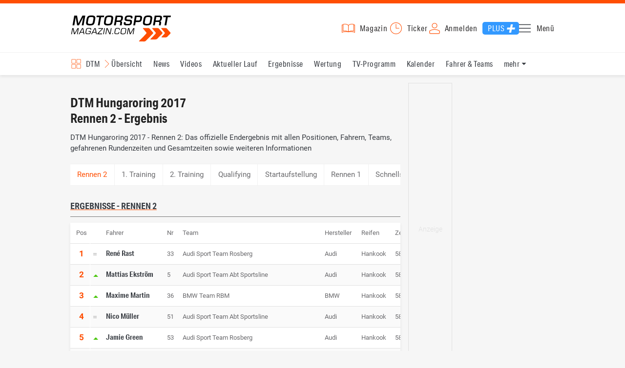

--- FILE ---
content_type: text/html; charset=utf-8
request_url: https://www.motorsport-magazin.com/dtm/ergebnisse/2017/session/hungaroring-rennen-2-25335.html
body_size: 13095
content:
<!DOCTYPE html><html lang="de" data-device-tpl="desktop"><head><meta charset="utf-8"><meta name="viewport" content="width=device-width, initial-scale=1, shrink-to-fit=no, viewport-fit=cover"><link rel="preconnect" href="https://www.motorsport-magazin.com"><link rel="preconnect" crossorigin href="https://cmp.motorsport-magazin.com"><link rel="preconnect" crossorigin href="https://tm.motorsport-magazin.com"><link rel="preconnect" crossorigin href="https://img.motorsport-magazin.com"><link rel="preconnect" crossorigin href="https://images.motorsport-magazin.com"><link rel="preconnect" crossorigin href="https://www.googletagmanager.com"><link rel="dns-prefetch" href="https://www.google-analytics.com"><link rel="dns-prefetch" href="https://www.googleadservices.com"><link rel="preconnect" crossorigin href="https://fonts.googleapis.com"><link rel="preconnect" crossorigin href="https://fonts.gstatic.com"><link rel="dns-prefetch" href="https://www.google.com"><link rel="dns-prefetch" href="https://www.google.de"><link rel="dns-prefetch" href="https://www.gstatic.com"><link rel="dns-prefetch" href="https://m.addthis.com"><link rel="dns-prefetch" href="https://s7.addthis.com"><link rel="dns-prefetch" href="https://static.cleverpush.com"><link rel="preconnect" crossorigin href="https://use.typekit.net"><link rel="preconnect" crossorigin href="https://p.typekit.net"><link rel="dns-prefetch" href="https://www.facebook.com"><link rel="preconnect" crossorigin href="https://connect.facebook.net"><link rel="preconnect" crossorigin href="https://cdn.jsdelivr.net"><link rel="preconnect" crossorigin href="https://platform-api.sharethis.com"><link rel="dns-prefetch" href="https://ads.motorsport-magazin.com"><link rel="preconnect" crossorigin href="https://securepubads.g.doubleclick.net"><link rel="preconnect" crossorigin href="https://tpc.googlesyndication.com"><link rel="dns-prefetch" href="https://pagead2.googlesyndication.com"><link rel="dns-prefetch" href="https://pubads.g.doubleclick.net"><link rel="dns-prefetch" href="https://stats.g.doubleclick.net"><link rel="dns-prefetch" href="https://sync.teads.tv"><link rel="dns-prefetch" href="https://a.teads.tv"><link rel="dns-prefetch" href="https://t.teads.tv"><link rel="dns-prefetch" href="https://z.moatads.com"><link rel="dns-prefetch" href="https://stpd.cloud"><link rel="dns-prefetch" href="https://js.adscale.de"><link rel="preload" as="font" type="font/woff2" href="/fonts/71475860589005d0fa3a58fab5019830.woff2" crossorigin><link rel="preload" as="font" type="font/woff2" href="/fonts/74a53f043fc5bff8692c0a3c43c10fe2.woff2" crossorigin><link rel="preload" as="font" type="font/woff2" href="/fonts/8597e098eba56d0e807d8e7b566aeb87.woff2" crossorigin><script type="speculationrules">{"prefetch":[{"source":"document","eagerness":"conservative"},{"where":{"selector_matches":"a:not([target=_blank]):not([rel~=nofollow]):not([href^=\"#\"]):not([href^=\"mailto:\"]):not([href^=\"tel:\"]):not([download])"},"eagerness":"moderate"}],"prerender":[{"where":{"selector_matches":"a:not([target=_blank]):not([rel~=nofollow]):not([href^=\"#\"]):not([href^=\"mailto:\"]):not([href^=\"tel:\"]):not([download])"},"eagerness":"conservative"}]}</script><style>@font-face{font-family:aktiv-grotesk-condensed;src:url(/fonts/71475860589005d0fa3a58fab5019830.woff2) format("woff2"),url(/fonts/7bb9015dfd1982b34f946b540067e4ad.woff) format("woff"),url(/fonts/14a2e092ba7999f1b9a346d1ec26c4f6.opentype) format("opentype");font-display:fallback;font-style:normal;font-weight:400;font-stretch:normal}@font-face{font-family:aktiv-grotesk-condensed;src:url(/fonts/74a53f043fc5bff8692c0a3c43c10fe2.woff2) format("woff2"),url(/fonts/ce5f61eea29b35b58e0fcdcef221fac7.woff) format("woff"),url(/fonts/dd6d4c25a8bf6686da52d70b03aa3641.opentype) format("opentype");font-display:fallback;font-style:normal;font-weight:500;font-stretch:normal}@font-face{font-family:aktiv-grotesk-condensed;src:url(/fonts/8597e098eba56d0e807d8e7b566aeb87.woff2) format("woff2"),url(/fonts/2d1b3ceb66ea6ddea4b69d3dc41f7ed0.woff) format("woff"),url(/fonts/de03c502e1b0a097ae36103cd0d1e391.opentype) format("opentype");font-display:fallback;font-style:normal;font-weight:700;font-stretch:normal}.tk-aktiv-grotesk-condensed{font-family:aktiv-grotesk-condensed,sans-serif}@font-face{font-family:Roboto;font-style:normal;font-weight:300;font-display:fallback;src:url(/fonts/roboto/v29/roboto-v29-latin-300.woff2) format('woff2'),url(/fonts/roboto/v29/roboto-v29-latin-300.woff) format('woff')}@font-face{font-family:Roboto;font-style:normal;font-weight:400;font-display:fallback;src:url(/fonts/roboto/v29/roboto-v29-latin-regular.woff2) format('woff2'),url(/fonts/roboto/v29/roboto-v29-latin-regular.woff) format('woff')}@font-face{font-family:Roboto;font-style:normal;font-weight:500;font-display:fallback;src:url(/fonts/roboto/v29/roboto-v29-latin-500.woff2) format('woff2'),url(/fonts/roboto/v29/roboto-v29-latin-500.woff) format('woff')}@font-face{font-family:Roboto;font-style:normal;font-weight:700;font-display:fallback;src:url(/fonts/roboto/v29/roboto-v29-latin-700.woff2) format('woff2'),url(/fonts/roboto/v29/roboto-v29-latin-700.woff) format('woff')}</style><link rel="preload" as="script" href="https://cmp.motorsport-magazin.com/unified/wrapperMessagingWithoutDetection.js"><link rel="preload" as="script" href="https://tm.motorsport-magazin.com/gtm.js?id=GTM-5H8V9CX"><link rel="preload" as="style" href="/css/style.1765294065.css" fetchpriority="high"><link rel="preload" as="script" href="/js/msm.min.1763631795.js"><link rel="stylesheet" href="/css/style.1765294065.css" media="all"><link rel="preload" as="style" href="https://cdn.jsdelivr.net/gh/lipis/flag-icons@6.6.6/css/flag-icons.min.css"><link rel="stylesheet" href="https://cdn.jsdelivr.net/gh/lipis/flag-icons@6.6.6/css/flag-icons.min.css" media="print" onload="this.media='all'"><title>DTM Hungaroring 2017 - Rennen 2 - Ergebnis</title><link rel="canonical" href="https://www.motorsport-magazin.com/dtm/ergebnisse/2017/session/hungaroring-rennen-2-25335.html"><meta name="language" content="de"><meta name="robots" content="index, follow, noarchive, noodp, max-snippet:-1, max-image-preview:large, max-video-preview:-1"><meta name="format-detection" content="telephone=no"><link rel="icon" type="image/png" href="/favicons/favicon-96x96.png" sizes="96x96" /><link rel="icon" type="image/svg+xml" href="/favicons/favicon.svg" /><link rel="shortcut icon" href="/favicons/favicon.ico" /><link rel="apple-touch-icon" sizes="180x180" href="/favicons/apple-touch-icon.png" /><meta name="apple-mobile-web-app-title" content="MSM" /><link rel="manifest" href="/favicons/site.webmanifest" /><meta property="og:locale" content="de_DE"><meta name="twitter:card" content="summary"><meta name="twitter:site" content="@MSM_Online"><meta property="twitter:url" content="https://www.motorsport-magazin.com/dtm/ergebnisse/2017/session/hungaroring-rennen-2-25335.html"><meta property="article:publisher" content="https://www.facebook.com/motorsportmagazin/" /><meta property="og:site_name" content="Motorsport-Magazin.com"><meta property="og:type" content="website"><meta property="og:title" content="DTM Hungaroring 2017 - Rennen 2 - Ergebnis"><meta property="og:url" content="https://www.motorsport-magazin.com/dtm/ergebnisse/2017/session/hungaroring-rennen-2-25335.html"><meta name="twitter:title" content="DTM Hungaroring 2017 - Rennen 2 - Ergebnis"><meta name="description" content="DTM Hungaroring 2017 - Rennen 2: Das offizielle Endergebnis mit allen Positionen, Fahrern, Teams, gefahrenen Rundenzeiten und Gesamtzeiten sowie weiteren Informationen"><meta property="og:description" content="DTM Hungaroring 2017 - Rennen 2: Das offizielle Endergebnis mit allen Positionen, Fahrern, Teams, gefahrenen Rundenzeiten und Gesamtzeiten sowie weiteren Informationen"><meta name="twitter:description" content="DTM Hungaroring 2017 - Rennen 2: Das offizielle Endergebnis mit allen Positionen, Fahrern, Teams, gefahrenen Rundenzeiten und Gesamtzeiten sowie weiteren Informationen"><meta property="article:author" content="https://www.facebook.com/motorsportmagazin"><meta name="author" content="Motorsport-Magazin.com"><meta name="keywords" content=""><meta name="google-site-verification" content="CriDC1-Nf66adBHm1o_Qf5YORWCoZVD3zhDZ_7H4seA"><meta name="google-site-verification" content="kQQKm-QbZYTRyVdFPAN16mRMJuOuNX2sRbJusyGku2s"><meta name="p:domain_verify" content="a0bf20662530e66e8716f9dec19bc52a"><meta name="verify-v1" content="ApjIGckfE8tjwzpWqelsHBbSWr05r1HZf3yxFJoWuyw="><meta property="fb:admins" content="1110738559"><meta property="fb:page_id" content="60543959122"><meta property="fb:pages" content="60543959122"><script type="application/ld+json">{ "@context": "http://schema.org", "@type": "BreadcrumbList", "itemListElement": [ { "@type": "ListItem", "position": 1, "item": { "@id": "https://www.motorsport-magazin.com", "name": "Motorsport-Magazin.com" } }, { "@type": "ListItem", "position": 2, "item": { "@id": "https://www.motorsport-magazin.com/dtm/", "name": "DTM" } }, { "@type": "ListItem", "position": 3, "item": { "@id": "https://www.motorsport-magazin.com/dtm/ergebnisse-2017.html", "name": "Ergebnisse 2017" } }, { "@type": "ListItem", "position": 4, "item": { "@id": "https://www.motorsport-magazin.com/dtm/ergebnisse/2017/hungaroring-6579.html", "name": "Hungaroring" } } ]
}</script><style>div[id*="sp_message_container"] {	height: 100vh !important;	width: 100vw !important;	overflow: hidden !important;	transform: translateZ(0) !important;	will-change: auto !important;
}
div[id*="sp_message_container"] iframe {	height: 100vh !important;	width: 100vw !important;	border: 0 none !important;	transform: translateZ(0) !important;	will-change: auto !important;
}
div[id*="sp_message_container"] div {	max-height: 100vh !important;	height: 100vh !important;	overflow: auto !important;	transform: translateZ(0) !important;	will-change: auto !important;
}</style><style>#collection-component-1731340270918 { height: 450px; overflow: auto; margin-bottom: 1.5rem; }</style><script>function _typeof(t){return(_typeof="function"==typeof Symbol&&"symbol"==typeof Symbol.iterator?function(t){return typeof t}:function(t){return t&&"function"==typeof Symbol&&t.constructor===Symbol&&t!==Symbol.prototype?"symbol":typeof t})(t)}!function(){var t=function(){var t,e,o=[],n=window,r=n;for(;r;){try{if(r.frames.__tcfapiLocator){t=r;break}}catch(t){}if(r===n.top)break;r=n.parent}t||(!function t(){var e=n.document,o=!!n.frames.__tcfapiLocator;if(!o)if(e.body){var r=e.createElement("iframe");r.style.cssText="display:none",r.name="__tcfapiLocator",e.body.appendChild(r)}else setTimeout(t,5);return!o}(),n.__tcfapi=function(){for(var t=arguments.length,n=new Array(t),r=0;r<t;r++)n[r]=arguments[r];if(!n.length)return o;"setGdprApplies"===n[0]?n.length>3&&2===parseInt(n[1],10)&&"boolean"==typeof n[3]&&(e=n[3],"function"==typeof n[2]&&n[2]("set",!0)):"ping"===n[0]?"function"==typeof n[2]&&n[2]({gdprApplies:e,cmpLoaded:!1,cmpStatus:"stub"}):o.push(n)},n.addEventListener("message",(function(t){var e="string"==typeof t.data,o={};if(e)try{o=JSON.parse(t.data)}catch(t){}else o=t.data;var n="object"===_typeof(o)?o.__tcfapiCall:null;n&&window.__tcfapi(n.command,n.version,(function(o,r){var a={__tcfapiReturn:{returnValue:o,success:r,callId:n.callId}};t&&t.source&&t.source.postMessage&&t.source.postMessage(e?JSON.stringify(a):a,"*")}),n.parameter)}),!1))};"undefined"!=typeof module?module.exports=t:t()}();const d=document,w=window;var dataLayer=[{'ivw_cp': 'dtm'}];let isUTM=!1;const ready=async t=>{"loading"!=d.readyState?t():d.addEventListener?d.addEventListener("DOMContentLoaded",t):d.attachEvent("onreadystatechange",function(){"complete"==d.readyState&&t()})},isEmpty=t=>null==t||""===t||!1===t||"false"==t,gCV=async t=>{const e=d.cookie.match("(^|;)\\s*"+t+"\\s*=\\s*([^;]+)");return e?e.pop():""},sL=async(t,e,n,a,o)=>{const s=d.head||d.getElementsByTagName("head")[0];let i=d.createElement("script");i.type="text/javascript",i.src=t,n&&(i.id=n),e&&(i.async=!0),a&&(i.defer=!0),"function"==typeof o&&(i.onload=o),s.appendChild(i)},eURIC=t=>""!=t?encodeURIComponent(t):"",dURIC=t=>""!=t?decodeURIComponent(t):"",sCV=async(t,e,n)=>{let a="";if(n){let t=new Date;t.setTime(t.getTime()+Math.round(24*n*60*60*1e3)),a="; expires="+t.toUTCString()}d.cookie=t+"="+(e||"")+a+"; path=/; domain=.motorsport-magazin.com"},utmQuery=dURIC(window.location.search.substring(1)),utmVariables=utmQuery.split("&"),utmParams=["utm_source","utm_medium","utm_campaign","utm_content","utm_term","utm_adwords","_adwords","adwords","gclid","utmads"],getUTMValue=async t=>{let e,n;for(n=0;n<utmVariables.length;n++)if((e=utmVariables[n].split("="))[0]===t)return null===e[1]?null:e[1]},valueExists=async t=>null!==t&&""!==t&&void 0!==t;utmParams.forEach(t=>{let e;getUTMValue(t).then(t=>valueExists(e=t)).then(n=>{n&&(isUTM=!0,sCV(t,e,1/24))}),gCV(t).then(t=>valueExists(t)).then(t=>{t&&(isUTM=!0)})}),window.nonIabVendorConsents=[],window.nonIabPurposeConsents=[],window._sp_queue=[],window._sp_={config:{accountId:1514,baseEndpoint:"https://cmp.motorsport-magazin.com",gdpr:{},targetingParams:{subscribed:false}}},sL("https://cmp.motorsport-magazin.com/unified/wrapperMessagingWithoutDetection.js",!0);</script><script>ready(function() { (function(w,d,s,l,i){w[l]=w[l]||[];w[l].push({'gtm.start':new Date().getTime(),event:'gtm.js'});var f=d.getElementsByTagName(s)[0],j=d.createElement(s),dl=l!='dataLayer'?'&l='+l:'';j.defer=true;j.src='https://tm.motorsport-magazin.com/gtm.js?id='+i+dl;f.parentNode.insertBefore(j,f);})(window,document,'script','dataLayer','GTM-5H8V9CX'); });</script><script>window.loadGPT = function(){ sL("https://securepubads.g.doubleclick.net/tag/js/gpt.js", true); sL("https://stpd.cloud/saas/6468", true); };</script><script>let GAMslots={};stpd=window.stpd||{que:[]};window.googletag=window.googletag||{cmd:[]},googletag.cmd.push(function(){GAMslots['div-gpt-ad-1645456296436-0'] = googletag.defineSlot('/23026833175/side-right-desktop', ['fluid', [300,600],[336,600],[300,250],[336,336],[320,320],[336,280]], 'div-gpt-ad-1645456296436-0').addService(googletag.pubads());GAMslots['div-gpt-ad-1669193967015-0'] = googletag.defineSlot('/23026833175/werbeplayer', ['fluid', [450, 253]], 'div-gpt-ad-1669193967015-0').addService(googletag.pubads());GAMslots['div-gpt-ad-1645459952423-0'] = googletag.defineSlot('/23026833175/content-1-desktop', ['fluid', [300,250],[336,336],[320,320],[336,280]], 'div-gpt-ad-1645459952423-0').addService(googletag.pubads());GAMslots['div-gpt-ad-1645459999838-0'] = googletag.defineSlot('/23026833175/content-2-desktop', ['fluid', [300,600],[336,600],[300,250],[336,336],[320,320],[336,280]], 'div-gpt-ad-1645459999838-0').addService(googletag.pubads());GAMslots['div-gpt-ad-1645464083471-0'] = googletag.defineSlot('/23026833175/content-3-desktop', ['fluid', [300,250],[336,336],[320,320],[336,280]], 'div-gpt-ad-1645464083471-0').addService(googletag.pubads());GAMslots['div-gpt-ad-1645464117460-0'] = googletag.defineSlot('/23026833175/content-4-desktop', ['fluid', [300,600],[336,600],[300,250],[336,336],[320,320],[336,280]], 'div-gpt-ad-1645464117460-0').addService(googletag.pubads());GAMslots['div-gpt-ad-1645464162910-0'] = googletag.defineSlot('/23026833175/content-5-desktop', ['fluid', [300,250],[336,336],[320,320],[336,280]], 'div-gpt-ad-1645464162910-0').addService(googletag.pubads());googletag.pubads().disableInitialLoad();googletag.pubads().enableSingleRequest();googletag.enableServices();});</script><script>const loadST=()=>{};</script></head><body><noscript><iframe src="https://tm.motorsport-magazin.com/ns.html?id=GTM-5H8V9CX" height="0" width="0" style="display:none;visibility:hidden"></iframe></noscript><div id="page" data-page="152"><header><section class="visually-hidden" id="accessibility-info" aria-labelledby="accessibility-heading" role="complementary" aria-label="Tastatur-Navigation für Barrierefreiheit"> <strong id="accessibility-heading">Tastatur-Navigation</strong> <p>Nutzen Sie die folgenden Tastenkombinationen für schnelle Navigation:</p> <nav aria-label="Skiplink (nur Screenreader)" class="visually-hidden"> <a href="#content">Zum Hauptinhalt springen</a> </nav> <nav aria-label="Accesskey-Navigation" role="navigation"> <ul> <li><strong>Windows (Chrome/Edge):</strong> <kbd>Alt+1</kbd> | <strong>Windows (Firefox):</strong> <kbd>Alt+Shift+1</kbd> | <strong>Mac (Chrome/Safari):</strong> <kbd>Ctrl+Option+1</kbd> | <strong>Mac (Firefox):</strong> <kbd>Ctrl+1</kbd> - Logo-Link zur Startseite springen</li> <li><strong>Windows (Chrome/Edge):</strong> <kbd>Alt+M</kbd> | <strong>Windows (Firefox):</strong> <kbd>Alt+Shift+M</kbd> | <strong>Mac (Chrome/Safari):</strong> <kbd>Ctrl+Option+M</kbd> | <strong>Mac (Firefox):</strong> <kbd>Ctrl+M</kbd> - Hauptmenü öffnen</li> <li><strong>Windows (Chrome/Edge):</strong> <kbd>Alt+2</kbd> | <strong>Windows (Firefox):</strong> <kbd>Alt+Shift+2</kbd> | <strong>Mac (Chrome/Safari):</strong> <kbd>Ctrl+Option+2</kbd> | <strong>Mac (Firefox):</strong> <kbd>Ctrl+2</kbd> - Hauptmenü fokussieren</li> <li><strong>Windows (Chrome/Edge):</strong> <kbd>Alt+S</kbd> | <strong>Windows (Firefox):</strong> <kbd>Alt+Shift+S</kbd> | <strong>Mac (Chrome/Safari):</strong> <kbd>Ctrl+Option+S</kbd> | <strong>Mac (Firefox):</strong> <kbd>Ctrl+S</kbd> - Suchformular fokussieren (nur nach <kbd>Alt+M</kbd>)</li> <li><strong>Windows (Chrome/Edge):</strong> <kbd>Alt+R</kbd> | <strong>Windows (Firefox):</strong> <kbd>Alt+Shift+R</kbd> | <strong>Mac (Chrome/Safari):</strong> <kbd>Ctrl+Option+R</kbd> | <strong>Mac (Firefox):</strong> <kbd>Ctrl+R</kbd> - Rennserien-Auswahl öffnen</li> <li><strong>Windows (Chrome/Edge):</strong> <kbd>Alt+3</kbd> | <strong>Windows (Firefox):</strong> <kbd>Alt+Shift+3</kbd> | <strong>Mac (Chrome/Safari):</strong> <kbd>Ctrl+Option+3</kbd> | <strong>Mac (Firefox):</strong> <kbd>Ctrl+3</kbd> - Rennserien-Auswahlliste fokussieren</li> <li><strong>Windows (Chrome/Edge):</strong> <kbd>Alt+L</kbd> | <strong>Windows (Firefox):</strong> <kbd>Alt+Shift+L</kbd> | <strong>Mac (Chrome/Safari):</strong> <kbd>Ctrl+Option+L</kbd> | <strong>Mac (Firefox):</strong> <kbd>Ctrl+L</kbd> - Login-Bereich</li> <li><strong>Windows (Chrome/Edge):</strong> <kbd>Alt+N</kbd> | <strong>Windows (Firefox):</strong> <kbd>Alt+Shift+N</kbd> | <strong>Mac (Chrome/Safari):</strong> <kbd>Ctrl+Option+N</kbd> | <strong>Mac (Firefox):</strong> <kbd>Ctrl+N</kbd> - Newsletter-Bereich (lädt Formular)</li> <li><strong>Windows (Chrome/Edge):</strong> <kbd>Alt+F</kbd> | <strong>Windows (Firefox):</strong> <kbd>Alt+Shift+F</kbd> | <strong>Mac (Chrome/Safari):</strong> <kbd>Ctrl+Option+F</kbd> | <strong>Mac (Firefox):</strong> <kbd>Ctrl+F</kbd> - Footer-Bereich</li> <li><strong>Windows (Chrome/Edge):</strong> <kbd>Alt+T</kbd> | <strong>Windows (Firefox):</strong> <kbd>Alt+Shift+T</kbd> | <strong>Mac (Chrome/Safari):</strong> <kbd>Ctrl+Option+T</kbd> | <strong>Mac (Firefox):</strong> <kbd>Ctrl+T</kbd> - Social Media Links</li> <li><strong>Windows (Chrome/Edge):</strong> <kbd>Alt+B</kbd> | <strong>Windows (Firefox):</strong> <kbd>Alt+Shift+B</kbd> | <strong>Mac (Chrome/Safari):</strong> <kbd>Ctrl+Option+B</kbd> | <strong>Mac (Firefox):</strong> <kbd>Ctrl+B</kbd> - Breadcrumb-Navigation</li> <li><strong>Windows (Chrome/Edge):</strong> <kbd>Alt+7</kbd> | <strong>Windows (Firefox):</strong> <kbd>Alt+Shift+7</kbd> | <strong>Mac (Chrome/Safari):</strong> <kbd>Ctrl+Option+7</kbd> | <strong>Mac (Firefox):</strong> <kbd>Ctrl+7</kbd> - Zum Hauptinhalt springen</li> </ul> </nav> <nav aria-label="Seiten-spezifische-spezifische Accesskeys" role="navigation"> <h3>Seiten-spezifische-Bereiche:</h3> <ul> <li><strong>Windows (Chrome/Edge):</strong> <kbd>Alt+E</kbd> | <strong>Windows (Firefox):</strong> <kbd>Alt+Shift+E</kbd> | <strong>Mac (Chrome/Safari):</strong> <kbd>Ctrl+Option+E</kbd> | <strong>Mac (Firefox):</strong> <kbd>Ctrl+E</kbd> - Event filter</li> <li><strong>Windows (Chrome/Edge):</strong> <kbd>Alt+8</kbd> | <strong>Windows (Firefox):</strong> <kbd>Alt+Shift+8</kbd> | <strong>Mac (Chrome/Safari):</strong> <kbd>Ctrl+Option+8</kbd> | <strong>Mac (Firefox):</strong> <kbd>Ctrl+8</kbd> - Result details</li> <li><strong>Windows (Chrome/Edge):</strong> <kbd>Alt+P</kbd> | <strong>Windows (Firefox):</strong> <kbd>Alt+Shift+P</kbd> | <strong>Mac (Chrome/Safari):</strong> <kbd>Ctrl+Option+P</kbd> | <strong>Mac (Firefox):</strong> <kbd>Ctrl+P</kbd> - Event pagination</li> </ul> </nav> </section><div class="wrapper"><a href="/" title="Motorsport-Magazin.com" class="logo" accesskey="1">Motorsport-Magazin.com</a><div><span class="lmsk" id="magazin" data-lmsk="aHR0cHM6Ly9hYm8ubW90b3JzcG9ydC1tYWdhemluLmNvbS9iZXN0ZWxsZW4uaHRtbD9tc21fdmFsaWRfdXJsPTE=" title="Magazin bestellen">Magazin</span><a href="/neueste-artikel.html" id="update" title="Newsticker">Ticker</a><span data-login="false" data-login-text="Mein Konto" id="login" class="user-login" title="Anmelden" accesskey="L">Anmelden</span><a href="https://mein.motorsport-magazin.com/plus" data-login-type="existing" id="plus" title="Motorsport-Magazin.com Plus">Plus</a><span class="menu-toggle-btn" role="button" tabindex="0" aria-expanded="false" aria-controls="menu" aria-label="Hauptmenü öffnen" title="Hauptmenü öffnen" accesskey="M">Menü</span></div></div></header><nav aria-label="Bereichsnavigation" role="navigation"><div id="channel-nav" class="wrapper"><input type="checkbox" id="channel-selection-toggle" data-current-channel-id="3" /><label for="channel-selection-toggle" id="channel-selection" accesskey="R" aria-label="Rennserien-Auswahl öffnen: DTM">DTM</label><div class="main"><a href="/dtm/" title="DTM Übersicht">Übersicht</a><a href="/dtm/news.html" title="DTM News">News</a><a href="/dtm/videos.html" title="DTM Videos">Videos</a><a href="/dtm/ergebnisse/2025/hockenheimring-9603.html" title="DTM Aktueller Lauf">Aktueller Lauf</a><a href="/dtm/ergebnisse-2025.html" title="DTM Ergebnisse">Ergebnisse</a><a href="/dtm/gesamtwertung-2025.html" title="DTM Wertung">Wertung</a><a href="/dtm/tvprogramm.html" title="DTM TV-Programm">TV-Programm</a><a href="/dtm/rennkalender-2026.html" title="DTM Kalender">Kalender</a><a href="/dtm/fahrer-teams-2025.html" title="DTM Fahrer & Teams">Fahrer & Teams</a><a href="/dtm/termine-heute-aktuell-zukunft.html" title="DTM Termine">Termine</a><a href="/dtm/reglement.html" title="DTM Reglement">Reglement</a><a href="/dtm/bilder.html" title="DTM Bilder">Bilder</a></div><span id="menu-dropdown">mehr</span><div id="channel-selection-list" class="dropdown-content" accesskey="3" aria-label="Rennserien-Auswahlliste" role="listbox"><a href="/" rel="nofollow" title="Startseite">Startseite</a><a href="/formel1/" title="Formel 1">Formel 1</a><a href="/motorrad/" title="Motorrad GP">Motorrad GP</a><a href="/dtm/" title="DTM" class="active" aria-current="page">DTM</a><a href="/wec-langstrecken-wm/" title="WEC">WEC</a><a href="/formele/" title="Formel E">Formel E</a><a href="/motorsport/" title="Mehr Motorsport">Mehr Motorsport</a><a href="/auto-tuning/" title="Auto und Mobilität">Auto und Mobilität</a><a href="/sportwagen/" title="Sportwagen">Sportwagen</a><a href="/nascar/" title="NASCAR">NASCAR</a><a href="/formelsport/" title="Formelsport">Formelsport</a><a href="/formel2/" title="Formel 2">Formel 2</a><a href="/formel3/" title="Formel 3">Formel 3</a><a href="/24h-stunden-le-mans/" title="24h Le Mans">24h Le Mans</a><a href="/24h-stunden-nuerburgring/" title="24h Nürburgring">24h Nürburgring</a><a href="/motogp/" title="MotoGP">MotoGP</a><a href="/superbike/" title="Superbike WSBK">Superbike WSBK</a><a href="/moto2/" title="Moto2">Moto2</a><a href="/moto3/" title="Moto3">Moto3</a><a href="/motoe/" title="MotoE">MotoE</a><a href="/gt-world-challenge/" title="GT World Challenge">GT World Challenge</a><a href="/adac-gt-masters/" title="GT Masters">GT Masters</a><a href="/us-racing/" title="US-Racing">US-Racing</a><a href="/indycar/" title="Indycar">Indycar</a><a href="/nls/" title="NLS">NLS</a><a href="/rallye/" title="Rallye">Rallye</a><a href="/dakar/" title="Dakar Rallye">Dakar Rallye</a><a href="/esports/" title="eSports und Games">eSports und Games</a><a href="https://www.motorsport-magazin.com/themen.html" title="Themen A-Z">Themen A-Z</a></div></div></nav><section class="ad-top"></section><main id="content" accesskey="7"><article class="details-content" id="session-details"><header><h1 class="with-flag">DTM Hungaroring 2017<br />Rennen 2 - Ergebnis<span aria-label="Flagge hu" class="lazy-class fi" data-class="fi-hu" role="img" aria-hidden="false"></span></h1><p class="teaser">DTM Hungaroring 2017 - Rennen 2: Das offizielle Endergebnis mit allen Positionen, Fahrern, Teams, gefahrenen Rundenzeiten und Gesamtzeiten sowie weiteren Informationen</p></header><section class="content-filter" id="session-filter" data-active="Rennen 2"><a href="/dtm/ergebnisse/2017/session/hungaroring-1-training-25333.html" title="DTM Hungaroring 2017, 1. Training, Ergebnis">1. Training</a><a href="/dtm/ergebnisse/2017/session/hungaroring-2-training-25901.html" title="DTM Hungaroring 2017, 2. Training, Ergebnis">2. Training</a><a href="/dtm/ergebnisse/2017/session/hungaroring-qualifying-25902.html" title="DTM Hungaroring 2017, Qualifying, Ergebnis">Qualifying</a><a href="/dtm/ergebnisse/2017/session/hungaroring-startaufstellung-25903.html" title="DTM Hungaroring 2017, Startaufstellung, Ergebnis">Startaufstellung</a><a href="/dtm/ergebnisse/2017/session/hungaroring-rennen-1-25334.html" title="DTM Hungaroring 2017, Rennen 1, Ergebnis">Rennen 1</a><a href="/dtm/ergebnisse/2017/session/hungaroring-schnellste-runde-25904.html" title="DTM Hungaroring 2017, Schnellste Runde, Ergebnis">Schnellste Runde</a><a href="/dtm/ergebnisse/2017/session/hungaroring-3-training-25905.html" title="DTM Hungaroring 2017, 3. Training, Ergebnis">3. Training</a><a href="/dtm/ergebnisse/2017/session/hungaroring-qualifying-25906.html" title="DTM Hungaroring 2017, Qualifying, Ergebnis">Qualifying</a><a href="/dtm/ergebnisse/2017/session/hungaroring-startaufstellung-25907.html" title="DTM Hungaroring 2017, Startaufstellung, Ergebnis">Startaufstellung</a><a href="/dtm/ergebnisse/2017/session/hungaroring-schnellste-runde-25908.html" title="DTM Hungaroring 2017, Schnellste Runde, Ergebnis">Schnellste Runde</a></section><section class="session-content" id="results-details"><h2 class="section">Ergebnisse - Rennen 2</h2><div class="table-wrapper"><table class="event-table with-positions"><caption class="visually-hidden">Rennen 2 - DTM Hungaroring</caption><thead><tr><th scope="col">Pos</th><th scope="col" aria-label="Positionänderung"></th><th scope="col">Fahrer</th><th scope="col">Nr</th><th scope="col">Team</th><th scope="col">Hersteller</th><th scope="col">Reifen</th><th scope="col">Zeit</th><th scope="col">Rückstand</th><th scope="col">Runden</th></tr></thead><tbody><tr><td>1</td><td><span class="arrow-equal"></span></td><td><a href="/fahrer/rene-rast-1429.html" title="René Rast" >René Rast</a></td><td>33</td><td>Audi Sport Team Rosberg</td><td>Audi</td><td>Hankook</td><td>58:01.592</td><td></td><td>35 Runden</td></tr><tr><td>2</td><td><span class="arrow-up"></span></td><td><a href="/fahrer/mattias-ekstroem-793.html" title="Mattias Ekström" >Mattias Ekström</a></td><td>5</td><td>Audi Sport Team Abt Sportsline</td><td>Audi</td><td>Hankook</td><td>58:02.633</td><td>+ 1.041</td><td>35 Runden</td></tr><tr><td>3</td><td><span class="arrow-up"></span></td><td><a href="/fahrer/maxime-martin-2635.html" title="Maxime Martin" >Maxime Martin</a></td><td>36</td><td>BMW Team RBM</td><td>BMW</td><td>Hankook</td><td>58:03.098</td><td>+ 1.506</td><td>35 Runden</td></tr><tr><td>4</td><td><span class="arrow-equal"></span></td><td><a href="/fahrer/nico-mueller-2031.html" title="Nico Müller" >Nico Müller</a></td><td>51</td><td>Audi Sport Team Abt Sportsline</td><td>Audi</td><td>Hankook</td><td>58:03.453</td><td>+ 1.861</td><td>35 Runden</td></tr><tr><td>5</td><td><span class="arrow-up"></span></td><td><a href="/fahrer/jamie-green-878.html" title="Jamie Green" >Jamie Green</a></td><td>53</td><td>Audi Sport Team Rosberg</td><td>Audi</td><td>Hankook</td><td>58:07.364</td><td>+ 5.772</td><td>35 Runden</td></tr><tr><td>6</td><td><span class="arrow-up"></span></td><td><a href="/fahrer/paul-di-resta-1064.html" title="Paul Di Resta" >Paul Di Resta</a></td><td>3</td><td>Mercedes-AMG Motorsport SILBERPFEIL Energy</td><td>Mercedes</td><td>Hankook</td><td>58:09.476</td><td>+ 7.884</td><td>35 Runden</td></tr><tr><td>7</td><td><span class="arrow-up"></span></td><td><a href="/fahrer/timo-glock-288.html" title="Timo Glock" >Timo Glock</a></td><td>16</td><td>BMW Team RMR</td><td>BMW</td><td>Hankook</td><td>58:10.286</td><td>+ 8.694</td><td>35 Runden</td></tr><tr><td>8</td><td><span class="arrow-up"></span></td><td><a href="/fahrer/robert-wickens-1271.html" title="Robert Wickens" >Robert Wickens</a></td><td>6</td><td>Mercedes-AMG Motorsport Mercedes Me</td><td>Mercedes</td><td>Hankook</td><td>58:13.591</td><td>+ 11.999</td><td>35 Runden</td></tr><tr><td>9</td><td><span class="arrow-up"></span></td><td><a href="/fahrer/gary-paffett-795.html" title="Gary Paffett" >Gary Paffett</a></td><td>2</td><td>Mercedes-AMG Motorsport Mercedes Me</td><td>Mercedes</td><td>Hankook</td><td>58:14.245</td><td>+ 12.653</td><td>35 Runden</td></tr><tr><td>10</td><td><span class="arrow-down"></span></td><td><a href="/fahrer/mike-rockenfeller-1039.html" title="Mike Rockenfeller" >Mike Rockenfeller</a></td><td>99</td><td>Audi Sport Team Phoenix</td><td>Audi</td><td>Hankook</td><td>58:14.751</td><td>+ 13.159</td><td>35 Runden</td></tr><tr><td>11</td><td><span class="arrow-up"></span></td><td><a href="/fahrer/edoardo-mortara-1095.html" title="Edoardo Mortara" >Edoardo Mortara</a></td><td>48</td><td>Mercedes-AMG Motorsport BWT</td><td>Mercedes</td><td>Hankook</td><td>58:15.222</td><td>+ 13.630</td><td>35 Runden</td></tr><tr><td>12</td><td><span class="arrow-down"></span></td><td><a href="/fahrer/augusto-farfus-1366.html" title="Augusto Farfus" >Augusto Farfus</a></td><td>15</td><td>BMW Team RMG</td><td>BMW</td><td>Hankook</td><td>58:16.679</td><td>+ 15.087</td><td>35 Runden</td></tr><tr><td>13</td><td><span class="arrow-down"></span></td><td><a href="/fahrer/tom-blomqvist-2227.html" title="Tom Blomqvist" >Tom Blomqvist</a></td><td>31</td><td>BMW Team RMR</td><td>BMW</td><td>Hankook</td><td>58:17.881</td><td>+ 16.289</td><td>35 Runden</td></tr><tr><td>14</td><td><span class="arrow-up"></span></td><td><a href="/fahrer/bruno-spengler-879.html" title="Bruno Spengler" >Bruno Spengler</a></td><td>7</td><td>BMW Team RBM</td><td>BMW</td><td>Hankook</td><td>58:19.175</td><td>+ 17.583</td><td>35 Runden</td></tr><tr><td>15</td><td><span class="arrow-up"></span></td><td><a href="/fahrer/maro-engel-1303.html" title="Maro Engel" >Maro Engel</a></td><td>63</td><td>Mercedes-AMG Motorsport SILBERPFEIL Energy</td><td>Mercedes</td><td>Hankook</td><td>58:21.420</td><td>+ 19.828</td><td>35 Runden</td></tr><tr><td>16</td><td><span class="arrow-down"></span></td><td><a href="/fahrer/loic-duval-1043.html" title="Loic Duval" >Loic Duval</a></td><td>77</td><td>Audi Sport Team Phoenix</td><td>Audi</td><td>Hankook</td><td>58:40.127</td><td>+ 38.535</td><td>35 Runden</td></tr><tr><td>17</td><td><span class="arrow-down"></span></td><td><a href="/fahrer/marco-wittmann-1509.html" title="Marco Wittmann" >Marco Wittmann</a></td><td>11</td><td>BMW Team RMG</td><td>BMW</td><td>Hankook</td><td>54:47.923</td><td>+ 2 Runden</td><td>33 Runden</td></tr></tbody></table></div></section><section class="session-content" id="not-classified-details"><h2 class="section">Nicht klassifiziert</h2><div class="table-wrapper"><table class="event-table"><caption class="visually-hidden">Rennen 2 - DTM Hungaroring</caption><thead><tr><th scope="col">Pos</th><th scope="col">Fahrer</th><th scope="col">Nr</th><th scope="col">Runden</th><th scope="col">Team</th><th scope="col">Hersteller</th><th scope="col">Reifen</th><th scope="col">Grund</th></tr></thead><tbody><tr><td>18</td><td><a href="/fahrer/lucas-auer-2693.html" title="Lucas Auer" >Lucas Auer</a></td><td>22</td><td>23 Runden</td><td>Mercedes-AMG Motorsport BWT</td><td>Mercedes</td><td>Hankook</td><td>Ausfall</td></tr></tbody></table></div></section><div id="div-gpt-ad-1669193967015-0" class="ad-zone lazy-ad-zone sticky" style="min-width: 450px; min-height: 253px"></div><section class="session-informations table-2-split-small" id="session-informations"><h2>Rennen 2 - DTM Hungaroring</h2><table class="no-head"><caption class="visually-hidden">Rennen 2 - DTM Hungaroring</caption><tbody><tr><td>Rennserie:</td><td><a href="/dtm/" class="arrow-link" title="DTM">DTM</a></td></tr><tr><td>Saison:</td><td><a href="/dtm/ergebnisse-2017.html" title="DTM Ergebnisse 2017" class="arrow-link">2017</a></td></tr><tr><td>Event:</td><td><a href="/dtm/ergebnisse/2017/hungaroring-6579.html" title="DTM Hungaroring 2017" class="arrow-link">Hungaroring</a></td></tr><tr><td>Ort, Land:</td><td>Budapest, Ungarn</td></tr><tr><td>Strecke:</td><td><a href="/dtm/strecken/2017/hungaroring-budapest-hungaroring-6579.html" title="Hungaroring" class="arrow-link">Hungaroring</a></td></tr><tr><td>Datum:</td><td>18.06.2017</td></tr><tr><td>Zeit (MEZ):</td><td>15:18 Uhr</td></tr><tr><td>Ortszeit:</td><td>15:18 Uhr</td></tr><tr><td>Teilnehmer:</td><td>18</td></tr></tbody></table></section><section class="additionals"><aside class="news-list news-box" id="news-box"><strong class="bhl">DTM News</strong><article><a href="/dtm/news-296870-mercedes-amg-star-jules-gounon-im-interview-dtm-ist-nicht-nur-eine-weitere-gt3-rennserie/" title="Mercedes-AMG-Star Jules Gounon im Interview: &quot;DTM ist nicht nur eine weitere GT3-Rennserie!&quot;"></a><figure><picture class="lazy"><source srcset="https://img.motorsport-magazin.com/structured/htdocs/img/logo_white_16_9.svg" data-srcset="/120/68/q_80/1115311.webp 120w, /240/135/q_80/1115311.webp 240w, /360/203/q_80/1115311.webp 360w, /480/270/q_80/1115311.webp 480w" data-sizes="calc((100vw - 2rem) * 0.4)" type="image/webp"><source srcset="https://img.motorsport-magazin.com/structured/htdocs/img/logo_white_16_9.svg" data-srcset="/120/68/q_80/1115311.jpg 120w, /240/135/q_80/1115311.jpg 240w, /360/203/q_80/1115311.jpg 360w, /480/270/q_80/1115311.jpg 480w" data-sizes="calc((100vw - 2rem) * 0.4)" type="image/jpeg"><img class="lazy" loading="lazy" decoding="async" fetchpriority="low" src="https://img.motorsport-magazin.com/structured/htdocs/img/logo_white_16_9.svg" srcset="https://img.motorsport-magazin.com/structured/htdocs/img/logo_white_16_9.svg" data-src="/120/68/q_80/1115311.jpg" data-srcset="/120/68/q_80/1115311.jpg 120w, /240/135/q_80/1115311.jpg 240w, /360/203/q_80/1115311.jpg 360w, /480/270/q_80/1115311.jpg 480w" data-sizes="calc((100vw - 2rem) * 0.4)" width="120" height="68" alt="Mercedes-AMG-Star Jules Gounon im Interview: &quot;DTM ist nicht nur eine weitere GT3-Rennserie!&quot;" title="Mercedes-AMG-Star Jules Gounon im Interview: &quot;DTM ist nicht nur eine weitere GT3-Rennserie!&quot;"></picture></figure><header><strong>Mercedes-AMG-Star Jules Gounon im Interview: "DTM ist nicht nur eine weitere GT3-Rennserie!"</strong></header></article><article><a href="/dtm/news-296871-nach-zwoelf-jahren-bmw-und-nuerburgring-sieger-jesse-krohn-gehen-getrennte-wege/" title="Nach zwölf Jahren: BMW und Nürburgring-Sieger Jesse Krohn gehen getrennte Wege"></a><figure><picture class="lazy"><source srcset="https://img.motorsport-magazin.com/structured/htdocs/img/logo_white_16_9.svg" data-srcset="/120/68/q_80/1115297.webp 120w, /240/135/q_80/1115297.webp 240w, /360/203/q_80/1115297.webp 360w, /480/270/q_80/1115297.webp 480w" data-sizes="calc((100vw - 2rem) * 0.4)" type="image/webp"><source srcset="https://img.motorsport-magazin.com/structured/htdocs/img/logo_white_16_9.svg" data-srcset="/120/68/q_80/1115297.jpg 120w, /240/135/q_80/1115297.jpg 240w, /360/203/q_80/1115297.jpg 360w, /480/270/q_80/1115297.jpg 480w" data-sizes="calc((100vw - 2rem) * 0.4)" type="image/jpeg"><img class="lazy" loading="lazy" decoding="async" fetchpriority="low" src="https://img.motorsport-magazin.com/structured/htdocs/img/logo_white_16_9.svg" srcset="https://img.motorsport-magazin.com/structured/htdocs/img/logo_white_16_9.svg" data-src="/120/68/q_80/1115297.jpg" data-srcset="/120/68/q_80/1115297.jpg 120w, /240/135/q_80/1115297.jpg 240w, /360/203/q_80/1115297.jpg 360w, /480/270/q_80/1115297.jpg 480w" data-sizes="calc((100vw - 2rem) * 0.4)" width="120" height="68" alt="Nach zwölf Jahren: BMW und Nürburgring-Sieger Jesse Krohn gehen getrennte Wege" title="Nach zwölf Jahren: BMW und Nürburgring-Sieger Jesse Krohn gehen getrennte Wege"></picture></figure><header><strong>Nach zwölf Jahren: BMW und Nürburgring-Sieger Jesse Krohn gehen getrennte Wege</strong></header></article><article><a href="/dtm/news-296854-bestes-dtm-team-der-geschichte-bei-mercedes-amg-raus-wie-geht-es-fuer-hwa-weiter/" title="Bestes DTM-Team der Geschichte bei Mercedes-AMG raus: Wie geht es für HWA weiter?"></a><figure><picture class="lazy"><source srcset="https://img.motorsport-magazin.com/structured/htdocs/img/logo_white_16_9.svg" data-srcset="/120/68/q_80/1115262.webp 120w, /240/135/q_80/1115262.webp 240w, /360/203/q_80/1115262.webp 360w, /480/270/q_80/1115262.webp 480w" data-sizes="calc((100vw - 2rem) * 0.4)" type="image/webp"><source srcset="https://img.motorsport-magazin.com/structured/htdocs/img/logo_white_16_9.svg" data-srcset="/120/68/q_80/1115262.jpg 120w, /240/135/q_80/1115262.jpg 240w, /360/203/q_80/1115262.jpg 360w, /480/270/q_80/1115262.jpg 480w" data-sizes="calc((100vw - 2rem) * 0.4)" type="image/jpeg"><img class="lazy" loading="lazy" decoding="async" fetchpriority="low" src="https://img.motorsport-magazin.com/structured/htdocs/img/logo_white_16_9.svg" srcset="https://img.motorsport-magazin.com/structured/htdocs/img/logo_white_16_9.svg" data-src="/120/68/q_80/1115262.jpg" data-srcset="/120/68/q_80/1115262.jpg 120w, /240/135/q_80/1115262.jpg 240w, /360/203/q_80/1115262.jpg 360w, /480/270/q_80/1115262.jpg 480w" data-sizes="calc((100vw - 2rem) * 0.4)" width="120" height="68" alt="Bestes DTM-Team der Geschichte bei Mercedes-AMG raus: Wie geht es für HWA weiter?" title="Bestes DTM-Team der Geschichte bei Mercedes-AMG raus: Wie geht es für HWA weiter?"></picture></figure><header><strong>Bestes DTM-Team der Geschichte bei Mercedes-AMG raus: Wie geht es für HWA weiter?</strong></header></article><div class="center"><a href="/dtm/news.html" title="DTM News" class="more-link" aria-label="Alle DTM News anzeigen">Alle DTM News</a></div></aside><div id="div-gpt-ad-1645459952423-0" class="ad-zone lazy-ad-zone" style="min-width: 336px; min-height: 336px"></div><aside class="news-list news-box" id="motorsport-news-box"><strong class="bhl">Motorsport-Aktuell</strong><article><a href="/formel1/news-296913-hans-hermann-ist-tot-deutsche-motorsport-legende-im-alter-von-97-jahren-verstorben/" title="Hans Hermann ist tot: Deutsche Motorsport-Legende im Alter von 97 Jahren verstorben"></a><figure><picture class="lazy"><source srcset="https://img.motorsport-magazin.com/structured/htdocs/img/logo_white_16_9.svg" data-srcset="/120/68/q_80/1115458.webp 120w, /240/135/q_80/1115458.webp 240w, /360/203/q_80/1115458.webp 360w, /480/270/q_80/1115458.webp 480w" data-sizes="calc((100vw - 2rem) * 0.4)" type="image/webp"><source srcset="https://img.motorsport-magazin.com/structured/htdocs/img/logo_white_16_9.svg" data-srcset="/120/68/q_80/1115458.jpg 120w, /240/135/q_80/1115458.jpg 240w, /360/203/q_80/1115458.jpg 360w, /480/270/q_80/1115458.jpg 480w" data-sizes="calc((100vw - 2rem) * 0.4)" type="image/jpeg"><img class="lazy" loading="lazy" decoding="async" fetchpriority="low" src="https://img.motorsport-magazin.com/structured/htdocs/img/logo_white_16_9.svg" srcset="https://img.motorsport-magazin.com/structured/htdocs/img/logo_white_16_9.svg" data-src="/120/68/q_80/1115458.jpg" data-srcset="/120/68/q_80/1115458.jpg 120w, /240/135/q_80/1115458.jpg 240w, /360/203/q_80/1115458.jpg 360w, /480/270/q_80/1115458.jpg 480w" data-sizes="calc((100vw - 2rem) * 0.4)" width="120" height="68" alt="Hans Hermann ist tot: Deutsche Motorsport-Legende im Alter von 97 Jahren verstorben" title="Hans Hermann ist tot: Deutsche Motorsport-Legende im Alter von 97 Jahren verstorben"></picture></figure><header><strong>Hans Hermann ist tot: Deutsche Motorsport-Legende im Alter von 97 Jahren verstorben</strong></header></article><article><a href="/motogp/news-296908-eine-session-bestimmt-das-motogp-wochenende-davide-brivio-will-qualifying-reform/" title="Eine Session bestimmt das MotoGP-Wochenende: Davide Brivio will Qualifying-Reform"></a><figure><picture class="lazy"><source srcset="https://img.motorsport-magazin.com/structured/htdocs/img/logo_white_16_9.svg" data-srcset="/120/68/q_80/1115393.webp 120w, /240/135/q_80/1115393.webp 240w, /360/203/q_80/1115393.webp 360w, /480/270/q_80/1115393.webp 480w" data-sizes="calc((100vw - 2rem) * 0.4)" type="image/webp"><source srcset="https://img.motorsport-magazin.com/structured/htdocs/img/logo_white_16_9.svg" data-srcset="/120/68/q_80/1115393.jpg 120w, /240/135/q_80/1115393.jpg 240w, /360/203/q_80/1115393.jpg 360w, /480/270/q_80/1115393.jpg 480w" data-sizes="calc((100vw - 2rem) * 0.4)" type="image/jpeg"><img class="lazy" loading="lazy" decoding="async" fetchpriority="low" src="https://img.motorsport-magazin.com/structured/htdocs/img/logo_white_16_9.svg" srcset="https://img.motorsport-magazin.com/structured/htdocs/img/logo_white_16_9.svg" data-src="/120/68/q_80/1115393.jpg" data-srcset="/120/68/q_80/1115393.jpg 120w, /240/135/q_80/1115393.jpg 240w, /360/203/q_80/1115393.jpg 360w, /480/270/q_80/1115393.jpg 480w" data-sizes="calc((100vw - 2rem) * 0.4)" width="120" height="68" alt="Eine Session bestimmt das MotoGP-Wochenende: Davide Brivio will Qualifying-Reform" title="Eine Session bestimmt das MotoGP-Wochenende: Davide Brivio will Qualifying-Reform"></picture></figure><header><strong>Eine Session bestimmt das MotoGP-Wochenende: Davide Brivio will Qualifying-Reform</strong></header></article><article><a href="/formel1/news-296910-erstes-formel-1-auto-2026-auf-der-strecke-es-ist-ein-audi/" title="Erstes Formel-1-Auto 2026: Hülkenberg fährt Audi bei Geheimtest"></a><figure><picture class="lazy"><source srcset="https://img.motorsport-magazin.com/structured/htdocs/img/logo_white_16_9.svg" data-srcset="/120/68/q_80/1115442.webp 120w, /240/135/q_80/1115442.webp 240w, /360/203/q_80/1115442.webp 360w, /480/270/q_80/1115442.webp 480w" data-sizes="calc((100vw - 2rem) * 0.4)" type="image/webp"><source srcset="https://img.motorsport-magazin.com/structured/htdocs/img/logo_white_16_9.svg" data-srcset="/120/68/q_80/1115442.jpg 120w, /240/135/q_80/1115442.jpg 240w, /360/203/q_80/1115442.jpg 360w, /480/270/q_80/1115442.jpg 480w" data-sizes="calc((100vw - 2rem) * 0.4)" type="image/jpeg"><img class="lazy" loading="lazy" decoding="async" fetchpriority="low" src="https://img.motorsport-magazin.com/structured/htdocs/img/logo_white_16_9.svg" srcset="https://img.motorsport-magazin.com/structured/htdocs/img/logo_white_16_9.svg" data-src="/120/68/q_80/1115442.jpg" data-srcset="/120/68/q_80/1115442.jpg 120w, /240/135/q_80/1115442.jpg 240w, /360/203/q_80/1115442.jpg 360w, /480/270/q_80/1115442.jpg 480w" data-sizes="calc((100vw - 2rem) * 0.4)" width="120" height="68" alt="Erstes Formel-1-Auto 2026: Hülkenberg fährt Audi bei Geheimtest" title="Erstes Formel-1-Auto 2026: Hülkenberg fährt Audi bei Geheimtest"></picture></figure><header><strong>Erstes Formel-1-Auto 2026: Hülkenberg fährt Audi bei Geheimtest</strong></header></article><div class="center"><a href="/neueste-artikel.html" title="Motorsport News" class="more-link" aria-label="Alle Motorsport News anzeigen">Alle Motorsport News</a></div></aside></section></article></main><footer id="footer"><h2 class="section">Newsletter</h2><a href="#footer-newsletter" accesskey="N" class="visually-hidden">Newsletter-Bereich</a><section id="footer-newsletter" class="lazy-content" data-url="id" data-target="id"></section><section id="breadcrumbs-row"><nav id="breadcrumbs" aria-label="Breadcrumb" role="navigation" accesskey="B" tabindex="0"><a href="https://www.motorsport-magazin.com">Startseite</a><a href="https://www.motorsport-magazin.com/dtm/">DTM</a><a href="https://www.motorsport-magazin.com/dtm/ergebnisse-2017.html">Ergebnisse 2017</a><a href="https://www.motorsport-magazin.com/dtm/ergebnisse/2017/hungaroring-6579.html">Hungaroring</a><span aria-current="page">Rennen 2</span aria-current="page"></nav></section><div class="wrapper-colums"><section id="msm-social-media-section"><h2>Folge Motorsport-Magazin</h2><nav class="msm-social-media" aria-label="Social Media" role="navigation" accesskey="T" tabindex="0"><a href="https://www.facebook.com/motorsportmagazin" target="_blank" rel="noopener noreferrer" title="Facebook" class="msm-facebook">Facebook</a><a href="https://www.instagram.com/motorsportmagazin/" target="_blank" rel="noopener noreferrer" title="Instagram" class="msm-instagram">Instagram</a><a href="https://www.youtube.com/MotorsportMagazinCom?sub_confirmation=1" target="_blank" rel="noopener noreferrer" title="YouTube" class="msm-youtube">YouTube</a><a href="https://twitter.com/MSM_Online" target="_blank" rel="noopener noreferrer" title="Twitter" class="msm-twitter">Twitter</a><a href="/push-benachrichtigungen.html" class="msm-push-notifications" title="Push Notifications Einstellungen">Push Notifications Einstellungen</a><a href="/service/rss.html" rel="noopener noreferrer" title="RSS-Feed" class="msm-rss-feed">RSS-Feed</a></nav></section><section id="footer-magazin"><h2>Dein Motorsport - Dein Magazin</h2><span class="lmsk" data-lmsk="aHR0cHM6Ly9tZWluLm1vdG9yc3BvcnQtbWFnYXppbi5jb20vcGx1cz9tc21fdmFsaWRfdXJsPTE=" title="Motorsport-Magazin Plus">Motorsport-Magazin Plus</span><span class="lmsk" data-lmsk="aHR0cHM6Ly9uZXdzbGV0dGVyLm1vdG9yc3BvcnQtbWFnYXppbi5jb20vYWJvbm5pZXJlbi5odG1sP21zbV92YWxpZF91cmw9MQ==" title="Motorsport-Newsletter">Motorsport-Newsletter</span><a href="https://www.motorsport-magazin.com/motorsport-app-kostenlos-android-ios-apple.html" title="Motorsport-App">Motorsport-App</a><span class="lmsk" data-lmsk="aHR0cHM6Ly9hYm8ubW90b3JzcG9ydC1tYWdhemluLmNvbS9iZXN0ZWxsZW4uaHRtbD9tc21fdmFsaWRfdXJsPTE=" title="Motorsport-Magazin bestellen">Motorsport-Magazin bestellen</span><span class="lmsk" data-lmsk="aHR0cHM6Ly9sb2dpbi5tb3RvcnNwb3J0LW1hZ2F6aW4uY29tP21zbV92YWxpZF91cmw9MQ==" title="Login / Registrieren">Login / Registrieren</span><div id="magazine-issue"><h2>Ausgabe 106</h2><a href="https://abo.motorsport-magazin.com/bestellen.html" title="Motorsport-Magazin Nr. 106"><picture class="lazy detail-view" data-image-id="1115069"><source srcset="data:image/svg+xml,%3Csvg%20xmlns='http://www.w3.org/2000/svg'%20width='250'%20height='327'%3E%3C/svg%3E" data-srcset="/320/419/q_80/1115069.webp 320w, /640/837/q_80/1115069.webp 640w, /960/1256/q_80/1115069.webp 960w" data-sizes="(min-width: 1024px) 676px, (min-width: 576px) 640px, 320px" type="image/webp"><source srcset="data:image/svg+xml,%3Csvg%20xmlns='http://www.w3.org/2000/svg'%20width='250'%20height='327'%3E%3C/svg%3E" data-srcset="/320/419/q_80/1115069.jpg 320w, /640/837/q_80/1115069.jpg 640w, /960/1256/q_80/1115069.jpg 960w" data-sizes="(min-width: 1024px) 676px, (min-width: 576px) 640px, 320px" type="image/jpeg"><img class="lazy" loading="lazy" decoding="async" fetchpriority="low" src="data:image/svg+xml,%3Csvg%20xmlns='http://www.w3.org/2000/svg'%20width='250'%20height='327'%3E%3C/svg%3E" srcset="data:image/svg+xml,%3Csvg%20xmlns='http://www.w3.org/2000/svg'%20width='250'%20height='327'%3E%3C/svg%3E" data-src="/960/1256/q_80/1115069.jpg" data-srcset="/320/419/q_80/1115069.jpg 320w, /640/837/q_80/1115069.jpg 640w, /960/1256/q_80/1115069.jpg 960w" data-sizes="(min-width: 1024px) 676px, (min-width: 576px) 640px, 320px" width="960" height="1256" alt="Motorsport-Magazin Nr. 106" title="Motorsport-Magazin Nr. 106"></picture><span id="abo-bestellen">bestellen</span></a></div></section></div><section class="topic-links"><a href="/themen/formel-1-saison-2026-aktuelle-news-videos-infos-898.html">Formel-1-Saison 2026</a><a href="https://www.motorsport-magazin.com/dakar/">Dakar 2026</a><a href="/formel1/ergebnisse-2025.html">Formel 1 Ergebnisse</a><a href="/motogp/ergebnisse-2025.html">MotoGP Ergebnisse</a><a href="/themen/max-verstappen-formel-1-weltmeister-red-bull-news-bilder-555.html">Max Verstappen</a><a href="/themen/mick-schumacher-formel-1-fahrer-news-bilder-videos-591.html">Mick Schumacher</a><a href="/themen/marc-marquez-motogp-fahrer-fuer-ducati-honda-news-infos-278.html">Marc Marquez</a><a href="/themen/lewis-hamilton-53.html">Lewis Hamilton</a><a href="/themen/lando-norris-257.html">Lando Norris</a><a href="/themen/nico-huelkenberg-formel-1-fahrer-sauber-audi-news-61.html">Nico Hülkenberg</a><a href="/themen/scuderia-ferrari-formel-1-team-news-bilder-videos-infos-75.html">Ferrari</a><a href="/themen/mclaren-formel-1-traditionsteam-news-bilder-74.html">McLaren</a><a href="/themen/red-bull-racing-formel-1-rennstall-news-bilder-verstappen-73.html">Red Bull Racing</a><a href="/themen/mercedes-amg-f1-team-formel-1-weltmeisterteam-news-76.html">Mercedes</a><a href="/themen/audi-formel-1-news-und-bilder-813.html">Audi, Formel 1</a><a href="/themen/oscar-piastri-formel-1-fahrer-news-bilder-videos-811.html">Oscar Piastri </a><a href="/themen/formel-1-weltmeister-fernando-alonso-aston-martin-news-54.html">Fernando Alonso</a><a href="/themen/ducati-motogp-team-bagnaia-marquez-news-infos-138.html">Ducati</a><a href="/themen/honda-motogp-team-mir-marini-news-info-136.html">Honda, MotoGP</a><a href="/themen/alle-news-zu-den-neuen-formel-1-regeln-2026-so-steht-es-um-m-897.html">Formel-1-Regeln 2026</a><a href="/themen/charles-leclerc-ferrari-fahrer-formel-1-news-infos-638.html">Charles Leclerc</a><a href="/themen/francesco-bagnaia-motogp-fahrer-fuer-ducati-news-infos-714.html">Francesco Bagnaia</a><a href="/themen/valentino-rossi-motogp-fahrer-fuer-yamaha-ducati-news-infos-130.html">Valentino Rossi</a></section><div id="page-up">zum Seitenanfang</div><section id="footer-links-section"><nav id="footer-links" aria-label="Footer Navigation" role="navigation" accesskey="F" tabindex="0"><span class="lmsk" data-lmsk="aHR0cHM6Ly93d3cubW90b3JzcG9ydC1tYWdhemluLmNvbS9laW5zdGVsbHVuZ2VuLmh0bWw/bXNtX3ZhbGlkX3VybD0x" title="Einstellungen">Einstellungen</span><span class="lmsk" data-lmsk="aHR0cHM6Ly93d3cubW90b3JzcG9ydC1tYWdhemluLmNvbS9udXR6dW5nc2JlZGluZ3VuZ2VuLmh0bWw/bXNtX3ZhbGlkX3VybD0x" title="AGB">AGB</span><span class="lmsk" data-lmsk="aHR0cHM6Ly93d3cubW90b3JzcG9ydC1tYWdhemluLmNvbS9kYXRlbnNjaHV0ei5odG1sP21zbV92YWxpZF91cmw9MQ==" title="Datenschutz">Datenschutz</span><span class="lmsk" data-lmsk="#" onClick="window._sp_.gdpr.loadPrivacyManagerModal(1194796);closeMenu();" title="Datenschutz-Manager">Datenschutz-Manager</span><span class="lmsk" data-lmsk="aHR0cHM6Ly9hYm8ubW90b3JzcG9ydC1tYWdhemluLmNvbS9rdWVuZGlnZW4uaHRtbD9tc21fdmFsaWRfdXJsPTE=" title="Verträge hier kündigen">Verträge hier kündigen</span><span class="lmsk" data-lmsk="aHR0cHM6Ly9tZWRpYWtpdC5tb3RvcnNwb3J0LW1hZ2F6aW4uY29tLz9tc21fdmFsaWRfdXJsPTE=" title="Mediadaten">Mediadaten</span><span class="lmsk" data-lmsk="aHR0cHM6Ly93d3cubW90b3JzcG9ydC1tYWdhemluLmNvbS9pbXByZXNzdW0uaHRtbD9tc21fdmFsaWRfdXJsPTE=" title="Impressum">Impressum</span><span class="lmsk" data-lmsk="aHR0cHM6Ly9qb2JzLm1vdG9yc3BvcnQtbWFnYXppbi5jb20/bXNtX3ZhbGlkX3VybD0x" title="Jobs">Jobs</span><span class="lmsk" data-lmsk="aHR0cHM6Ly93d3cubW90b3JzcG9ydC1tYWdhemluLmNvbS9iYXJyaWVyZWZyZWloZWl0c2Vya2xhZXJ1bmcvP21zbV92YWxpZF91cmw9MQ==" title="Barrierefreiheitserklärung">Barrierefreiheitserklärung</span><span class="lmsk" data-lmsk="aHR0cHM6Ly93d3cubW90b3JzcG9ydC1tYWdhemluLmNvbS9yZWRha3Rpb25lbGxlLXJpY2h0bGluaWVuLz9tc21fdmFsaWRfdXJsPTE=" title="Redaktionelle Richtlinien">Redaktionelle Richtlinien</span><span class="lmsk" data-lmsk="aHR0cHM6Ly93d3cubW90b3JzcG9ydC1tYWdhemluLmNvbS9rb250YWt0Lmh0bWw/bXNtX3ZhbGlkX3VybD0x" title="Kontakt">Kontakt</span></nav><span>&copy; 1997-2026 Motorsport-Magazin.com GmbH</span></section></footer><section class="sidebar-left"></section><section class="sidebar-right"><div id="div-gpt-ad-1645456296436-0" class="ad-zone" style="min-width: 90px; min-height: 600px"><script>googletag.cmd.push(function() { googletag.display('div-gpt-ad-1645456296436-0'); });</script></div></section></div><div id="menu-wrapper"><nav id="menu" role="navigation" aria-label="Hauptnavigation" data-url="/dtm/msm-menu/" data-lmsk="aHR0cHM6Ly93d3cubW90b3JzcG9ydC1tYWdhemluLmNvbS9kdG0vZXJnZWJuaXNzZS8yMDE3L3Nlc3Npb24vaHVuZ2Fyb3JpbmctcmVubmVuLTItMjUzMzUuaHRtbD9tc21fdmFsaWRfdXJsPTE=" accesskey="2"><ul><li id="menu-user"><p><span class="icon-user"><span class="user-login" data-login-text="Abmelden" title="Anmelden" data-login="false" data-logout="true">Anmelden</span><span class="lmsk" data-lmsk="aHR0cHM6Ly9tZWluLm1vdG9yc3BvcnQtbWFnYXppbi5jb20vcmVnaXN0cmllcmVuLmh0bWw/bXNtX3ZhbGlkX3VybD0x" data-login-text="Mein Konto" title="Registrieren">Registrieren</span></span><span class="lmsk icon-plus-sign" data-lmsk="aHR0cHM6Ly9tZWluLm1vdG9yc3BvcnQtbWFnYXppbi5jb20vcGx1cz9tc21fdmFsaWRfdXJsPTE=" title="Jetzt Plus-Vorteile freischalten">Jetzt Plus-Vorteile freischalten</span></p></li><li id="menu-start"><p><span class="lmsk icon-home" data-lmsk="aHR0cHM6Ly93d3cubW90b3JzcG9ydC1tYWdhemluLmNvbS8/bXNtX3ZhbGlkX3VybD0x" title="Startseite">Startseite</span><a href="/neueste-artikel.html" class="icon-update" title="Newsticker">Newsticker</a><span class="lmsk icon-envelope" data-lmsk="aHR0cHM6Ly9uZXdzbGV0dGVyLm1vdG9yc3BvcnQtbWFnYXppbi5jb20vYWJvbm5pZXJlbi5odG1sP21zbV92YWxpZF91cmw9MQ==" title="Newsletter">Newsletter</span><a href="https://abo.motorsport-magazin.com/bestellen.html" class="icon-book" title="Magazin bestellen">Magazin bestellen</a></p></li></ul><ul id="menu-content"><li><a href="/dtm/" title="DTM">DTM</a></li><li><a href="/formel1/" title="Formel 1">Formel 1</a></li><li><a href="/motorrad/" title="Motorrad GP Motorrad">Motorrad</a></li><li><a href="/wec-langstrecken-wm/" title="WEC">WEC</a></li><li><a href="/formele/" title="Formel E">Formel E</a></li><li><a href="/motorsport/" title="Motorsport">Motorsport</a></li><li><a href="/auto-tuning/" title="Auto und Mobilität">Auto und Mobilität</a></li><li><a href="/videos.html" title="Videos">Videos</a></li><li><a href="/tvprogramm.html" title="TV-Programm">TV-Programm</a></li><li><a href="/themen.html" title="Themen A - Z">Themen A - Z</a></li><li><a href="https://www.motorsport-magazin.com/community/" title="Forum">Forum</a></li><li><span class="lmsk" data-lmsk="aHR0cHM6Ly9tZWluLm1vdG9yc3BvcnQtbWFnYXppbi5jb20vcGx1cz9tc21fdmFsaWRfdXJsPTE=" title="Motorsport-Magazin Plus">Motorsport-Magazin Plus</span></li><li><span class="lmsk" data-lmsk="aHR0cHM6Ly9tZWluLm1vdG9yc3BvcnQtbWFnYXppbi5jb20vcGx1cz9tc21fdmFsaWRfdXJsPTE=" title="Werbung ausschalten">Werbung ausschalten</span></li><li><span class="lmsk" data-lmsk="aHR0cHM6Ly9tZWluLm1vdG9yc3BvcnQtbWFnYXppbi5jb20vZ3V0c2NoZWluLXNjaGVua2VuLmh0bWw/bXNtX3ZhbGlkX3VybD0x" title="Gutschein kaufen">Gutschein kaufen</span></li><li><span class="lmsk" data-lmsk="aHR0cHM6Ly9tZWluLm1vdG9yc3BvcnQtbWFnYXppbi5jb20vdW50ZXJzdHVldHplbi1iZWl0cmFnLmh0bWw/bXNtX3ZhbGlkX3VybD0x" title="Unterstütze uns">Unterstütze uns</span></li><li><a href="https://www.motorsport-magazin.com/ueber-uns/" title="Über uns">Über uns</a></li><li><span class="lmsk" data-lmsk="aHR0cHM6Ly9qb2JzLm1vdG9yc3BvcnQtbWFnYXppbi5jb20/bXNtX3ZhbGlkX3VybD0x" title="Jobs">Jobs</span></li></ul><ul id="menu-search-form"><li><form action="/suche.html" method="post" id="search-form" data-process="SearchForm" role="search" aria-label="Such-Formular"><input type="search" id="sc_keyword" name="sc[keyword]" placeholder="Suchbegriff(e)" aria-label="Motorsport-Magazin.com durchsuchen" accesskey="S" /><label class="visually-hidden" for="sc_keyword">Suchbegriff(e)</label><button type="submit" title="Suche">Suche</button></form></li></ul><ul id="menu-footer"><li class="msm-social-media" id="menu-social-bar"><p><a href="https://www.facebook.com/motorsportmagazin" target="_blank" rel="noopener noreferrer" title="Facebook" class="msm-facebook">Facebook</a><a href="https://www.instagram.com/motorsportmagazin/" target="_blank" rel="noopener noreferrer" title="Instagram" class="msm-instagram">Instagram</a><a href="https://www.youtube.com/MotorsportMagazinCom?sub_confirmation=1" target="_blank" rel="noopener noreferrer" title="YouTube" class="msm-youtube">YouTube</a><a href="https://twitter.com/MSM_Online" target="_blank" rel="noopener noreferrer" title="Twitter" class="msm-twitter">Twitter</a><a href="/push-benachrichtigungen.html" class="msm-push-notifications" title="Push Notifications Einstellungen">Push Notifications Einstellungen</a><a href="/service/rss.html" rel="noopener noreferrer" title="RSS-Feed" class="msm-rss-feed">RSS-Feed</a></p></li><li id="menu-footer-links"><p><span class="lmsk" data-lmsk="aHR0cHM6Ly93d3cubW90b3JzcG9ydC1tYWdhemluLmNvbS9laW5zdGVsbHVuZ2VuLmh0bWw/bXNtX3ZhbGlkX3VybD0x" title="Einstellungen">Einstellungen</span><span class="lmsk" data-lmsk="aHR0cHM6Ly93d3cubW90b3JzcG9ydC1tYWdhemluLmNvbS9udXR6dW5nc2JlZGluZ3VuZ2VuLmh0bWw/bXNtX3ZhbGlkX3VybD0x" title="AGB">AGB</span><span class="lmsk" data-lmsk="aHR0cHM6Ly93d3cubW90b3JzcG9ydC1tYWdhemluLmNvbS9kYXRlbnNjaHV0ei5odG1sP21zbV92YWxpZF91cmw9MQ==" title="Datenschutz">Datenschutz</span><span class="lmsk" data-lmsk="#" onClick="window._sp_.gdpr.loadPrivacyManagerModal(1194796);closeMenu();" title="Datenschutz-Manager">Datenschutz-Manager</span><span class="lmsk" data-lmsk="aHR0cHM6Ly9hYm8ubW90b3JzcG9ydC1tYWdhemluLmNvbS9rdWVuZGlnZW4uaHRtbD9tc21fdmFsaWRfdXJsPTE=" title="Verträge hier kündigen">Verträge hier kündigen</span><span class="lmsk" data-lmsk="aHR0cHM6Ly9tZWRpYWtpdC5tb3RvcnNwb3J0LW1hZ2F6aW4uY29tLz9tc21fdmFsaWRfdXJsPTE=" title="Mediadaten">Mediadaten</span><span class="lmsk" data-lmsk="aHR0cHM6Ly93d3cubW90b3JzcG9ydC1tYWdhemluLmNvbS9pbXByZXNzdW0uaHRtbD9tc21fdmFsaWRfdXJsPTE=" title="Impressum">Impressum</span><span class="lmsk" data-lmsk="aHR0cHM6Ly9qb2JzLm1vdG9yc3BvcnQtbWFnYXppbi5jb20/bXNtX3ZhbGlkX3VybD0x" title="Jobs">Jobs</span><span class="lmsk" data-lmsk="aHR0cHM6Ly93d3cubW90b3JzcG9ydC1tYWdhemluLmNvbS9iYXJyaWVyZWZyZWloZWl0c2Vya2xhZXJ1bmcvP21zbV92YWxpZF91cmw9MQ==" title="Barrierefreiheitserklärung">Barrierefreiheitserklärung</span><span class="lmsk" data-lmsk="aHR0cHM6Ly93d3cubW90b3JzcG9ydC1tYWdhemluLmNvbS9yZWRha3Rpb25lbGxlLXJpY2h0bGluaWVuLz9tc21fdmFsaWRfdXJsPTE=" title="Redaktionelle Richtlinien">Redaktionelle Richtlinien</span><span class="lmsk" data-lmsk="aHR0cHM6Ly93d3cubW90b3JzcG9ydC1tYWdhemluLmNvbS9rb250YWt0Lmh0bWw/bXNtX3ZhbGlkX3VybD0x" title="Kontakt">Kontakt</span></p></li></ul><span class="menu-toggle-btn" role="button" tabindex="0" aria-expanded="true" aria-controls="menu" aria-label="Hauptmenü schließen" title="Hauptmenü schlie&szlig;en"></span></nav></div><script>ready(function() { sL("/js/msm.min.1763631795.js", true); });</script></body></html>

--- FILE ---
content_type: text/css; charset=utf-8
request_url: https://www.motorsport-magazin.com/css/style.1765294065.css
body_size: 45220
content:
:root{--box-shadow: 0 3px 6px rgba(0, 0, 0, 0.08);--box-shadow-minus: 0 -1px 6px rgba(0, 0, 0, 0.08);--light-gray: #BDBDBD;--dark-gray: #35393f;--info-gray: #69696c;--light-white: #EEEEF0;--menu-link: #2c2a2b;--menu-link-bg: #f8f7f7;--main-menu-link: var(--dark-gray);--submenu-link: #7e7d7e;--border-light-gray: #e0e0e0;--gray: #757575;--white: #FFFFFF;--white-blue: #fafafa;--white-gray: #f1f1f1;--paper-white: #f6f6f6;--black: #212121;--dark: var(--black);--light-green: #d6f3c4;--orange: #f7aa25;--main-color: #FF4E02;--main-color-80: rgba(255, 78, 2, 0.8);--dark-blue: #31304c;--orange-marker: #e88764;--light-orange: #facf84;--instagram-bg: #E1306C;--instagram-icon: #FCAF45;--youtube-bg: #FF0000;--youtube-icon: #FFFFFF;--page-bg: var(--paper-white);--main-bg: var(--paper-white);--footer-links-bg: var(--dark-gray);--footer-headlines: var(--dark-gray);--overlay-bg: rgba(33, 33, 33, 0.95);--img-overlay-bg: rgba(33, 33, 33, 0.5);--test-bg: var(--white);--element-hl-margin-left: 1rem;--element-margin-left: 1rem;--element-margin-right: 1rem;--element-full-margin-left: 0;--element-full-margin-right: 0;--full-margin-left: -1rem;--full-margin-right: -1rem;--scroll-top-pos: 80px;--page-border-top: 5px;--font-headline: aktiv-grotesk-condensed, sans-serif;--font-headline-weight: 700;--font-text: Roboto, sans-serif;--font-text-weight: 400}@keyframes rotation{from{transform:rotate(359deg)}to{transform:rotate(0deg)}}html{box-sizing:border-box;width:100vw;min-height:100vh;margin:0;padding:0}body{max-width:100vw;min-height:100vh;background-color:var(--page-bg);-webkit-overflow-scrolling:touch;font-family:"Roboto",sans-serif;font-weight:400;color:#212121;margin:0;padding:0;overflow-x:hidden}html,body{font-size:16px;scroll-behavior:smooth;scroll-padding-top:calc(var(--scroll-top-pos) + 46px)}*,*::before,*::after{box-sizing:inherit;padding:0;margin:0}a{font-size:16px;line-height:22.4px;font-size:1rem;line-height:1.4rem;color:var(--dark-gray);text-decoration:none}a:hover,a:active,a:focus{color:#212121}a .link{color:#212121}a p{color:#212121}.teaser,h1,h2,h3,h4,.bhl{font-family:"aktiv-grotesk-condensed",sans-serif;font-weight:700}h1,h2,.bhl{word-wrap:break-word;color:#212121}h1{font-size:28px;line-height:33.6px;font-size:1.75rem;line-height:2.1rem;margin:0 auto 5px;margin:0 auto 0.3125rem}h2,.bhl{font-size:22px;line-height:30.8px;font-size:1.375rem;line-height:1.925rem;margin:32px auto 12px;margin:2rem auto 0.75rem}h3{font-size:18px;line-height:25.2px;font-size:1.125rem;line-height:1.575rem;margin:25px auto 0;margin:1.5625rem auto 0}h1 a,h2 a,h3 a,h4 a{font-size:inherit;line-height:inherit;color:inherit;text-decoration-color:inherit}p{margin-top:0;font-size:16px;line-height:22.4px;font-size:1rem;line-height:1.4rem;margin-bottom:16px;margin-bottom:1rem;color:var(--dark-gray)}.bhl{display:block}ins{text-align:center;text-decoration:none;line-height:0;font-size:0;position:relative}ins .iframe_row,ins .video_row{margin-bottom:0;position:absolute;height:100%;width:100%;padding-bottom:0}ins .iframe_row>iframe,ins .video_row>iframe{height:100%}button,img{outline:none}picture,img{width:100%;height:100%;display:inline-block;vertical-align:bottom}picture img{-o-object-fit:cover;object-fit:cover;-o-object-position:25%;object-position:25%}u{text-decoration:none}img.no_res{width:auto}article,aside,section,header,h1,h2,i,input,textarea,button,select,label,a,p,span,div{-webkit-tap-highlight-color:rgba(0,0,0,0);tap-highlight-color:rgba(0,0,0,0)}pre{overflow:scroll}ol,ul,li{list-style:none}h1,h2,h3,h4,strong{color:var(--black)}.pointer,a,.toggle-settings,span.lmsk,#time-switch-btn{cursor:pointer;-webkit-user-select:none;-moz-user-select:none;user-select:none}.grecaptcha-badge{visibility:hidden}.fixed-height{aspect-ratio:16/9;height:56.25%;margin-bottom:1rem}.center{padding:0 0 1rem;display:block;text-align:center}.w300{width:300px}.h250{height:250px}.visually-hidden{position:absolute !important;left:-9999px;top:-9999px;width:1px;height:1px;margin:-1px;padding:0;overflow:hidden;clip:rect(0 0 0 0);white-space:nowrap;border:0}.skip-link{position:absolute;top:-40px;left:6px;background:var(--black);color:var(--white);padding:8px;text-decoration:none;z-index:1000;border-radius:4px}#channel-nav .main,.no-scroll-overlay,[data-overlay=image-details] #image-details,.menu-opened #menu-wrapper{-ms-overflow-style:none;scrollbar-width:0}#channel-nav .main::-webkit-scrollbar,.no-scroll-overlay::-webkit-scrollbar,[data-overlay=image-details] #image-details::-webkit-scrollbar,.menu-opened #menu-wrapper::-webkit-scrollbar{display:none;width:0 !important}html[data-scroll=disabled],html.menu-opened{-webkit-overflow-scrolling:auto;-ms-overflow-style:-ms-autohiding-scrollbar;overscroll-behavior:none;top:0;left:0;touch-action:none;-webkit-user-select:none;-moz-user-select:none;user-select:none}html[data-scroll=disabled] body,html.menu-opened body{-webkit-overflow-scrolling:auto;-ms-overflow-style:-ms-autohiding-scrollbar;overscroll-behavior:none;top:0;left:0;position:fixed;touch-action:none;-webkit-user-select:none;-moz-user-select:none;user-select:none}html[data-scroll=disabled] #page,html.menu-opened #page{touch-action:none;-webkit-user-select:none;-moz-user-select:none;user-select:none;z-index:-1}html[data-scroll=disabled] #page>main,html.menu-opened #page>main{-webkit-user-select:none;-moz-user-select:none;user-select:none;pointer-events:none;overflow:hidden}.default-table,table{box-shadow:var(--box-shadow);position:relative;background-color:var(--white)}.default-box,.news-list.scroll-content,.news-list .scroll-content,.news-list article,.details-content#article-details .article-body .table_row,.details-content#pictureset-details .article-body .table_row,.details-content#static-details .article-body .table_row,.details-content#driver-details .article-body .table_row,.details-content#team-details .article-body .table_row,.details-content#motor-details .article-body .table_row,.details-content#tire-details .article-body .table_row,.details-content#track-details .article-body .table_row,section.user-comments,section>header,#track-details .standings-content .table-wrapper,#track-details .track-content .table-wrapper,#track-details .driver-content .table-wrapper,#track-details .team-content .table-wrapper,#track-details .motor-content .table-wrapper,#track-details .tire-content .table-wrapper,#track-details .calendar-content .table-wrapper,#track-details .dates-content .table-wrapper,#track-details .saison-content .table-wrapper,#track-details .event-content .table-wrapper,#track-details .session-content .table-wrapper,#track-details .statistic-content .table-wrapper,#track-details .testdrives-content .table-wrapper,#track-details .tv-content .table-wrapper,#driver-details .standings-content .table-wrapper,#driver-details .track-content .table-wrapper,#driver-details .driver-content .table-wrapper,#driver-details .team-content .table-wrapper,#driver-details .motor-content .table-wrapper,#driver-details .tire-content .table-wrapper,#driver-details .calendar-content .table-wrapper,#driver-details .dates-content .table-wrapper,#driver-details .saison-content .table-wrapper,#driver-details .event-content .table-wrapper,#driver-details .session-content .table-wrapper,#driver-details .statistic-content .table-wrapper,#driver-details .testdrives-content .table-wrapper,#driver-details .tv-content .table-wrapper,#team-details .standings-content .table-wrapper,#team-details .track-content .table-wrapper,#team-details .driver-content .table-wrapper,#team-details .team-content .table-wrapper,#team-details .motor-content .table-wrapper,#team-details .tire-content .table-wrapper,#team-details .calendar-content .table-wrapper,#team-details .dates-content .table-wrapper,#team-details .saison-content .table-wrapper,#team-details .event-content .table-wrapper,#team-details .session-content .table-wrapper,#team-details .statistic-content .table-wrapper,#team-details .testdrives-content .table-wrapper,#team-details .tv-content .table-wrapper,#motor-details .standings-content .table-wrapper,#motor-details .track-content .table-wrapper,#motor-details .driver-content .table-wrapper,#motor-details .team-content .table-wrapper,#motor-details .motor-content .table-wrapper,#motor-details .tire-content .table-wrapper,#motor-details .calendar-content .table-wrapper,#motor-details .dates-content .table-wrapper,#motor-details .saison-content .table-wrapper,#motor-details .event-content .table-wrapper,#motor-details .session-content .table-wrapper,#motor-details .statistic-content .table-wrapper,#motor-details .testdrives-content .table-wrapper,#motor-details .tv-content .table-wrapper,#tire-details .standings-content .table-wrapper,#tire-details .track-content .table-wrapper,#tire-details .driver-content .table-wrapper,#tire-details .team-content .table-wrapper,#tire-details .motor-content .table-wrapper,#tire-details .tire-content .table-wrapper,#tire-details .calendar-content .table-wrapper,#tire-details .dates-content .table-wrapper,#tire-details .saison-content .table-wrapper,#tire-details .event-content .table-wrapper,#tire-details .session-content .table-wrapper,#tire-details .statistic-content .table-wrapper,#tire-details .testdrives-content .table-wrapper,#tire-details .tv-content .table-wrapper,#teamdriver-list .standings-content .table-wrapper,#teamdriver-list .track-content .table-wrapper,#teamdriver-list .driver-content .table-wrapper,#teamdriver-list .team-content .table-wrapper,#teamdriver-list .motor-content .table-wrapper,#teamdriver-list .tire-content .table-wrapper,#teamdriver-list .calendar-content .table-wrapper,#teamdriver-list .dates-content .table-wrapper,#teamdriver-list .saison-content .table-wrapper,#teamdriver-list .event-content .table-wrapper,#teamdriver-list .session-content .table-wrapper,#teamdriver-list .statistic-content .table-wrapper,#teamdriver-list .testdrives-content .table-wrapper,#teamdriver-list .tv-content .table-wrapper,#standings-details .standings-content .table-wrapper,#standings-details .track-content .table-wrapper,#standings-details .driver-content .table-wrapper,#standings-details .team-content .table-wrapper,#standings-details .motor-content .table-wrapper,#standings-details .tire-content .table-wrapper,#standings-details .calendar-content .table-wrapper,#standings-details .dates-content .table-wrapper,#standings-details .saison-content .table-wrapper,#standings-details .event-content .table-wrapper,#standings-details .session-content .table-wrapper,#standings-details .statistic-content .table-wrapper,#standings-details .testdrives-content .table-wrapper,#standings-details .tv-content .table-wrapper,#calendar-details .standings-content .table-wrapper,#calendar-details .track-content .table-wrapper,#calendar-details .driver-content .table-wrapper,#calendar-details .team-content .table-wrapper,#calendar-details .motor-content .table-wrapper,#calendar-details .tire-content .table-wrapper,#calendar-details .calendar-content .table-wrapper,#calendar-details .dates-content .table-wrapper,#calendar-details .saison-content .table-wrapper,#calendar-details .event-content .table-wrapper,#calendar-details .session-content .table-wrapper,#calendar-details .statistic-content .table-wrapper,#calendar-details .testdrives-content .table-wrapper,#calendar-details .tv-content .table-wrapper,#dates-details .standings-content .table-wrapper,#dates-details .track-content .table-wrapper,#dates-details .driver-content .table-wrapper,#dates-details .team-content .table-wrapper,#dates-details .motor-content .table-wrapper,#dates-details .tire-content .table-wrapper,#dates-details .calendar-content .table-wrapper,#dates-details .dates-content .table-wrapper,#dates-details .saison-content .table-wrapper,#dates-details .event-content .table-wrapper,#dates-details .session-content .table-wrapper,#dates-details .statistic-content .table-wrapper,#dates-details .testdrives-content .table-wrapper,#dates-details .tv-content .table-wrapper,#saison-details .standings-content .table-wrapper,#saison-details .track-content .table-wrapper,#saison-details .driver-content .table-wrapper,#saison-details .team-content .table-wrapper,#saison-details .motor-content .table-wrapper,#saison-details .tire-content .table-wrapper,#saison-details .calendar-content .table-wrapper,#saison-details .dates-content .table-wrapper,#saison-details .saison-content .table-wrapper,#saison-details .event-content .table-wrapper,#saison-details .session-content .table-wrapper,#saison-details .statistic-content .table-wrapper,#saison-details .testdrives-content .table-wrapper,#saison-details .tv-content .table-wrapper,#event-details .standings-content .table-wrapper,#event-details .track-content .table-wrapper,#event-details .driver-content .table-wrapper,#event-details .team-content .table-wrapper,#event-details .motor-content .table-wrapper,#event-details .tire-content .table-wrapper,#event-details .calendar-content .table-wrapper,#event-details .dates-content .table-wrapper,#event-details .saison-content .table-wrapper,#event-details .event-content .table-wrapper,#event-details .session-content .table-wrapper,#event-details .statistic-content .table-wrapper,#event-details .testdrives-content .table-wrapper,#event-details .tv-content .table-wrapper,#session-details .standings-content .table-wrapper,#session-details .track-content .table-wrapper,#session-details .driver-content .table-wrapper,#session-details .team-content .table-wrapper,#session-details .motor-content .table-wrapper,#session-details .tire-content .table-wrapper,#session-details .calendar-content .table-wrapper,#session-details .dates-content .table-wrapper,#session-details .saison-content .table-wrapper,#session-details .event-content .table-wrapper,#session-details .session-content .table-wrapper,#session-details .statistic-content .table-wrapper,#session-details .testdrives-content .table-wrapper,#session-details .tv-content .table-wrapper,#statistic-details .standings-content .table-wrapper,#statistic-details .track-content .table-wrapper,#statistic-details .driver-content .table-wrapper,#statistic-details .team-content .table-wrapper,#statistic-details .motor-content .table-wrapper,#statistic-details .tire-content .table-wrapper,#statistic-details .calendar-content .table-wrapper,#statistic-details .dates-content .table-wrapper,#statistic-details .saison-content .table-wrapper,#statistic-details .event-content .table-wrapper,#statistic-details .session-content .table-wrapper,#statistic-details .statistic-content .table-wrapper,#statistic-details .testdrives-content .table-wrapper,#statistic-details .tv-content .table-wrapper,#testdrives-details .standings-content .table-wrapper,#testdrives-details .track-content .table-wrapper,#testdrives-details .driver-content .table-wrapper,#testdrives-details .team-content .table-wrapper,#testdrives-details .motor-content .table-wrapper,#testdrives-details .tire-content .table-wrapper,#testdrives-details .calendar-content .table-wrapper,#testdrives-details .dates-content .table-wrapper,#testdrives-details .saison-content .table-wrapper,#testdrives-details .event-content .table-wrapper,#testdrives-details .session-content .table-wrapper,#testdrives-details .statistic-content .table-wrapper,#testdrives-details .testdrives-content .table-wrapper,#testdrives-details .tv-content .table-wrapper,#tv-details .standings-content .table-wrapper,#tv-details .track-content .table-wrapper,#tv-details .driver-content .table-wrapper,#tv-details .team-content .table-wrapper,#tv-details .motor-content .table-wrapper,#tv-details .tire-content .table-wrapper,#tv-details .calendar-content .table-wrapper,#tv-details .dates-content .table-wrapper,#tv-details .saison-content .table-wrapper,#tv-details .event-content .table-wrapper,#tv-details .session-content .table-wrapper,#tv-details .statistic-content .table-wrapper,#tv-details .testdrives-content .table-wrapper,#tv-details .tv-content .table-wrapper,#live-ticker-details .standings-content .table-wrapper,#live-ticker-details .track-content .table-wrapper,#live-ticker-details .driver-content .table-wrapper,#live-ticker-details .team-content .table-wrapper,#live-ticker-details .motor-content .table-wrapper,#live-ticker-details .tire-content .table-wrapper,#live-ticker-details .calendar-content .table-wrapper,#live-ticker-details .dates-content .table-wrapper,#live-ticker-details .saison-content .table-wrapper,#live-ticker-details .event-content .table-wrapper,#live-ticker-details .session-content .table-wrapper,#live-ticker-details .statistic-content .table-wrapper,#live-ticker-details .testdrives-content .table-wrapper,#live-ticker-details .tv-content .table-wrapper,.live-ticker-details .standings-content .table-wrapper,.live-ticker-details .track-content .table-wrapper,.live-ticker-details .driver-content .table-wrapper,.live-ticker-details .team-content .table-wrapper,.live-ticker-details .motor-content .table-wrapper,.live-ticker-details .tire-content .table-wrapper,.live-ticker-details .calendar-content .table-wrapper,.live-ticker-details .dates-content .table-wrapper,.live-ticker-details .saison-content .table-wrapper,.live-ticker-details .event-content .table-wrapper,.live-ticker-details .session-content .table-wrapper,.live-ticker-details .statistic-content .table-wrapper,.live-ticker-details .testdrives-content .table-wrapper,.live-ticker-details .tv-content .table-wrapper,[id^=dbstats_] .standings-content .table-wrapper,[id^=dbstats_] .track-content .table-wrapper,[id^=dbstats_] .driver-content .table-wrapper,[id^=dbstats_] .team-content .table-wrapper,[id^=dbstats_] .motor-content .table-wrapper,[id^=dbstats_] .tire-content .table-wrapper,[id^=dbstats_] .calendar-content .table-wrapper,[id^=dbstats_] .dates-content .table-wrapper,[id^=dbstats_] .saison-content .table-wrapper,[id^=dbstats_] .event-content .table-wrapper,[id^=dbstats_] .session-content .table-wrapper,[id^=dbstats_] .statistic-content .table-wrapper,[id^=dbstats_] .testdrives-content .table-wrapper,[id^=dbstats_] .tv-content .table-wrapper,.sponsored-row,.default-section,#page>footer #footer-newsletter{box-shadow:var(--box-shadow);position:relative;background-color:var(--white)}.default-box>header,.news-list.scroll-content>header,.news-list .scroll-content>header,.news-list article>header,.details-content#article-details .article-body .table_row>header,.details-content#pictureset-details .article-body .table_row>header,.details-content#static-details .article-body .table_row>header,.details-content#driver-details .article-body .table_row>header,.details-content#team-details .article-body .table_row>header,.details-content#motor-details .article-body .table_row>header,.details-content#tire-details .article-body .table_row>header,.details-content#track-details .article-body .table_row>header,section.user-comments>header,section>header>header,#track-details .standings-content .table-wrapper>header,#track-details .track-content .table-wrapper>header,#track-details .driver-content .table-wrapper>header,#track-details .team-content .table-wrapper>header,#track-details .motor-content .table-wrapper>header,#track-details .tire-content .table-wrapper>header,#track-details .calendar-content .table-wrapper>header,#track-details .dates-content .table-wrapper>header,#track-details .saison-content .table-wrapper>header,#track-details .event-content .table-wrapper>header,#track-details .session-content .table-wrapper>header,#track-details .statistic-content .table-wrapper>header,#track-details .testdrives-content .table-wrapper>header,#track-details .tv-content .table-wrapper>header,#driver-details .standings-content .table-wrapper>header,#driver-details .track-content .table-wrapper>header,#driver-details .driver-content .table-wrapper>header,#driver-details .team-content .table-wrapper>header,#driver-details .motor-content .table-wrapper>header,#driver-details .tire-content .table-wrapper>header,#driver-details .calendar-content .table-wrapper>header,#driver-details .dates-content .table-wrapper>header,#driver-details .saison-content .table-wrapper>header,#driver-details .event-content .table-wrapper>header,#driver-details .session-content .table-wrapper>header,#driver-details .statistic-content .table-wrapper>header,#driver-details .testdrives-content .table-wrapper>header,#driver-details .tv-content .table-wrapper>header,#team-details .standings-content .table-wrapper>header,#team-details .track-content .table-wrapper>header,#team-details .driver-content .table-wrapper>header,#team-details .team-content .table-wrapper>header,#team-details .motor-content .table-wrapper>header,#team-details .tire-content .table-wrapper>header,#team-details .calendar-content .table-wrapper>header,#team-details .dates-content .table-wrapper>header,#team-details .saison-content .table-wrapper>header,#team-details .event-content .table-wrapper>header,#team-details .session-content .table-wrapper>header,#team-details .statistic-content .table-wrapper>header,#team-details .testdrives-content .table-wrapper>header,#team-details .tv-content .table-wrapper>header,#motor-details .standings-content .table-wrapper>header,#motor-details .track-content .table-wrapper>header,#motor-details .driver-content .table-wrapper>header,#motor-details .team-content .table-wrapper>header,#motor-details .motor-content .table-wrapper>header,#motor-details .tire-content .table-wrapper>header,#motor-details .calendar-content .table-wrapper>header,#motor-details .dates-content .table-wrapper>header,#motor-details .saison-content .table-wrapper>header,#motor-details .event-content .table-wrapper>header,#motor-details .session-content .table-wrapper>header,#motor-details .statistic-content .table-wrapper>header,#motor-details .testdrives-content .table-wrapper>header,#motor-details .tv-content .table-wrapper>header,#tire-details .standings-content .table-wrapper>header,#tire-details .track-content .table-wrapper>header,#tire-details .driver-content .table-wrapper>header,#tire-details .team-content .table-wrapper>header,#tire-details .motor-content .table-wrapper>header,#tire-details .tire-content .table-wrapper>header,#tire-details .calendar-content .table-wrapper>header,#tire-details .dates-content .table-wrapper>header,#tire-details .saison-content .table-wrapper>header,#tire-details .event-content .table-wrapper>header,#tire-details .session-content .table-wrapper>header,#tire-details .statistic-content .table-wrapper>header,#tire-details .testdrives-content .table-wrapper>header,#tire-details .tv-content .table-wrapper>header,#teamdriver-list .standings-content .table-wrapper>header,#teamdriver-list .track-content .table-wrapper>header,#teamdriver-list .driver-content .table-wrapper>header,#teamdriver-list .team-content .table-wrapper>header,#teamdriver-list .motor-content .table-wrapper>header,#teamdriver-list .tire-content .table-wrapper>header,#teamdriver-list .calendar-content .table-wrapper>header,#teamdriver-list .dates-content .table-wrapper>header,#teamdriver-list .saison-content .table-wrapper>header,#teamdriver-list .event-content .table-wrapper>header,#teamdriver-list .session-content .table-wrapper>header,#teamdriver-list .statistic-content .table-wrapper>header,#teamdriver-list .testdrives-content .table-wrapper>header,#teamdriver-list .tv-content .table-wrapper>header,#standings-details .standings-content .table-wrapper>header,#standings-details .track-content .table-wrapper>header,#standings-details .driver-content .table-wrapper>header,#standings-details .team-content .table-wrapper>header,#standings-details .motor-content .table-wrapper>header,#standings-details .tire-content .table-wrapper>header,#standings-details .calendar-content .table-wrapper>header,#standings-details .dates-content .table-wrapper>header,#standings-details .saison-content .table-wrapper>header,#standings-details .event-content .table-wrapper>header,#standings-details .session-content .table-wrapper>header,#standings-details .statistic-content .table-wrapper>header,#standings-details .testdrives-content .table-wrapper>header,#standings-details .tv-content .table-wrapper>header,#calendar-details .standings-content .table-wrapper>header,#calendar-details .track-content .table-wrapper>header,#calendar-details .driver-content .table-wrapper>header,#calendar-details .team-content .table-wrapper>header,#calendar-details .motor-content .table-wrapper>header,#calendar-details .tire-content .table-wrapper>header,#calendar-details .calendar-content .table-wrapper>header,#calendar-details .dates-content .table-wrapper>header,#calendar-details .saison-content .table-wrapper>header,#calendar-details .event-content .table-wrapper>header,#calendar-details .session-content .table-wrapper>header,#calendar-details .statistic-content .table-wrapper>header,#calendar-details .testdrives-content .table-wrapper>header,#calendar-details .tv-content .table-wrapper>header,#dates-details .standings-content .table-wrapper>header,#dates-details .track-content .table-wrapper>header,#dates-details .driver-content .table-wrapper>header,#dates-details .team-content .table-wrapper>header,#dates-details .motor-content .table-wrapper>header,#dates-details .tire-content .table-wrapper>header,#dates-details .calendar-content .table-wrapper>header,#dates-details .dates-content .table-wrapper>header,#dates-details .saison-content .table-wrapper>header,#dates-details .event-content .table-wrapper>header,#dates-details .session-content .table-wrapper>header,#dates-details .statistic-content .table-wrapper>header,#dates-details .testdrives-content .table-wrapper>header,#dates-details .tv-content .table-wrapper>header,#saison-details .standings-content .table-wrapper>header,#saison-details .track-content .table-wrapper>header,#saison-details .driver-content .table-wrapper>header,#saison-details .team-content .table-wrapper>header,#saison-details .motor-content .table-wrapper>header,#saison-details .tire-content .table-wrapper>header,#saison-details .calendar-content .table-wrapper>header,#saison-details .dates-content .table-wrapper>header,#saison-details .saison-content .table-wrapper>header,#saison-details .event-content .table-wrapper>header,#saison-details .session-content .table-wrapper>header,#saison-details .statistic-content .table-wrapper>header,#saison-details .testdrives-content .table-wrapper>header,#saison-details .tv-content .table-wrapper>header,#event-details .standings-content .table-wrapper>header,#event-details .track-content .table-wrapper>header,#event-details .driver-content .table-wrapper>header,#event-details .team-content .table-wrapper>header,#event-details .motor-content .table-wrapper>header,#event-details .tire-content .table-wrapper>header,#event-details .calendar-content .table-wrapper>header,#event-details .dates-content .table-wrapper>header,#event-details .saison-content .table-wrapper>header,#event-details .event-content .table-wrapper>header,#event-details .session-content .table-wrapper>header,#event-details .statistic-content .table-wrapper>header,#event-details .testdrives-content .table-wrapper>header,#event-details .tv-content .table-wrapper>header,#session-details .standings-content .table-wrapper>header,#session-details .track-content .table-wrapper>header,#session-details .driver-content .table-wrapper>header,#session-details .team-content .table-wrapper>header,#session-details .motor-content .table-wrapper>header,#session-details .tire-content .table-wrapper>header,#session-details .calendar-content .table-wrapper>header,#session-details .dates-content .table-wrapper>header,#session-details .saison-content .table-wrapper>header,#session-details .event-content .table-wrapper>header,#session-details .session-content .table-wrapper>header,#session-details .statistic-content .table-wrapper>header,#session-details .testdrives-content .table-wrapper>header,#session-details .tv-content .table-wrapper>header,#statistic-details .standings-content .table-wrapper>header,#statistic-details .track-content .table-wrapper>header,#statistic-details .driver-content .table-wrapper>header,#statistic-details .team-content .table-wrapper>header,#statistic-details .motor-content .table-wrapper>header,#statistic-details .tire-content .table-wrapper>header,#statistic-details .calendar-content .table-wrapper>header,#statistic-details .dates-content .table-wrapper>header,#statistic-details .saison-content .table-wrapper>header,#statistic-details .event-content .table-wrapper>header,#statistic-details .session-content .table-wrapper>header,#statistic-details .statistic-content .table-wrapper>header,#statistic-details .testdrives-content .table-wrapper>header,#statistic-details .tv-content .table-wrapper>header,#testdrives-details .standings-content .table-wrapper>header,#testdrives-details .track-content .table-wrapper>header,#testdrives-details .driver-content .table-wrapper>header,#testdrives-details .team-content .table-wrapper>header,#testdrives-details .motor-content .table-wrapper>header,#testdrives-details .tire-content .table-wrapper>header,#testdrives-details .calendar-content .table-wrapper>header,#testdrives-details .dates-content .table-wrapper>header,#testdrives-details .saison-content .table-wrapper>header,#testdrives-details .event-content .table-wrapper>header,#testdrives-details .session-content .table-wrapper>header,#testdrives-details .statistic-content .table-wrapper>header,#testdrives-details .testdrives-content .table-wrapper>header,#testdrives-details .tv-content .table-wrapper>header,#tv-details .standings-content .table-wrapper>header,#tv-details .track-content .table-wrapper>header,#tv-details .driver-content .table-wrapper>header,#tv-details .team-content .table-wrapper>header,#tv-details .motor-content .table-wrapper>header,#tv-details .tire-content .table-wrapper>header,#tv-details .calendar-content .table-wrapper>header,#tv-details .dates-content .table-wrapper>header,#tv-details .saison-content .table-wrapper>header,#tv-details .event-content .table-wrapper>header,#tv-details .session-content .table-wrapper>header,#tv-details .statistic-content .table-wrapper>header,#tv-details .testdrives-content .table-wrapper>header,#tv-details .tv-content .table-wrapper>header,#live-ticker-details .standings-content .table-wrapper>header,#live-ticker-details .track-content .table-wrapper>header,#live-ticker-details .driver-content .table-wrapper>header,#live-ticker-details .team-content .table-wrapper>header,#live-ticker-details .motor-content .table-wrapper>header,#live-ticker-details .tire-content .table-wrapper>header,#live-ticker-details .calendar-content .table-wrapper>header,#live-ticker-details .dates-content .table-wrapper>header,#live-ticker-details .saison-content .table-wrapper>header,#live-ticker-details .event-content .table-wrapper>header,#live-ticker-details .session-content .table-wrapper>header,#live-ticker-details .statistic-content .table-wrapper>header,#live-ticker-details .testdrives-content .table-wrapper>header,#live-ticker-details .tv-content .table-wrapper>header,.live-ticker-details .standings-content .table-wrapper>header,.live-ticker-details .track-content .table-wrapper>header,.live-ticker-details .driver-content .table-wrapper>header,.live-ticker-details .team-content .table-wrapper>header,.live-ticker-details .motor-content .table-wrapper>header,.live-ticker-details .tire-content .table-wrapper>header,.live-ticker-details .calendar-content .table-wrapper>header,.live-ticker-details .dates-content .table-wrapper>header,.live-ticker-details .saison-content .table-wrapper>header,.live-ticker-details .event-content .table-wrapper>header,.live-ticker-details .session-content .table-wrapper>header,.live-ticker-details .statistic-content .table-wrapper>header,.live-ticker-details .testdrives-content .table-wrapper>header,.live-ticker-details .tv-content .table-wrapper>header,[id^=dbstats_] .standings-content .table-wrapper>header,[id^=dbstats_] .track-content .table-wrapper>header,[id^=dbstats_] .driver-content .table-wrapper>header,[id^=dbstats_] .team-content .table-wrapper>header,[id^=dbstats_] .motor-content .table-wrapper>header,[id^=dbstats_] .tire-content .table-wrapper>header,[id^=dbstats_] .calendar-content .table-wrapper>header,[id^=dbstats_] .dates-content .table-wrapper>header,[id^=dbstats_] .saison-content .table-wrapper>header,[id^=dbstats_] .event-content .table-wrapper>header,[id^=dbstats_] .session-content .table-wrapper>header,[id^=dbstats_] .statistic-content .table-wrapper>header,[id^=dbstats_] .testdrives-content .table-wrapper>header,[id^=dbstats_] .tv-content .table-wrapper>header,.sponsored-row>header,.default-section>header,#page>footer #footer-newsletter>header{box-shadow:none;background-color:rgba(0,0,0,0)}.default-section,#page>footer #footer-newsletter{border:1px solid var(--white-gray);padding:1rem 2rem 1.5rem}.page-btn,#page>footer #footer-magazin #magazine-issue span#abo-bestellen,#page>header .wrapper #plus,.default-btn{font-family:"aktiv-grotesk-condensed",sans-serif;font-size:14px;line-height:14px;font-size:0.875rem;line-height:0.875rem;font-style:normal;font-weight:400;letter-spacing:.05em;border-radius:5px;width:auto;height:auto;color:var(--white);padding:.3em .6em;text-transform:uppercase}.default-btn{background-color:var(--dark-gray)}.page-btn,#page>footer #footer-magazin #magazine-issue span#abo-bestellen,#page>header .wrapper #plus{background-color:var(--main-color)}.info-section,table.event-table+.results-nav span.event-number,.section-link,.ticker-comments>.load-more,#ticker-comments>.load-more,.section-btn>a,.refresh-row>a,.topic-links>a{color:var(--info-gray);font-family:"Roboto",sans-serif;font-size:13px;line-height:13px;font-size:0.8125rem;line-height:0.8125rem;font-weight:400}.section-link,.ticker-comments>.load-more,#ticker-comments>.load-more,.section-btn>a,.refresh-row>a,.topic-links>a{display:inline-block;text-align:center;text-decoration:none;position:relative;border-radius:.5rem;background-color:var(--light-white);padding:1.1em;width:100%;white-space:nowrap;text-overflow:ellipsis}.section-btn,.refresh-row,.topic-links{margin-top:0;margin-bottom:1rem;margin-left:var(--element-margin-left);margin-right:var(--element-margin-right)}.topic-links{margin:0;padding:1rem 0 2rem}.topic-links>a{font-size:13.6px;line-height:13.6px;font-size:0.85rem;line-height:0.85rem;width:auto;padding:.736em .956em;margin:0 .736em .736em 0}.topic-list{padding:0;margin:0 1rem}.topic-list>article:first-child{margin-top:1rem}.topic-list.topic-links>a{text-align:left;width:100%}.refresh-row>a{background-color:var(--dark-gray);color:var(--white)}.refresh-row>a.refresh-btn span{pointer-events:none;display:inline-block;position:relative;top:2px;margin:-2px 0 0 6px;width:13px;height:13px}.refresh-row>a.refresh-btn.rotation span{animation:rotation 2s infinite linear}.sponsored-row,.banner-row{position:relative;line-height:0;text-align:center}.sponsored-row:not(.no-mgb),.banner-row:not(.no-mgb){margin-bottom:1rem}.sponsored-row{display:flex;justify-content:center;align-items:center;margin-top:.75rem;margin-left:0;margin-right:0;height:45px}.sponsored-row a{display:flex;align-items:center;height:23px;position:relative;cursor:pointer;color:var(--gray);padding:0;font-weight:300;text-align:left;font-size:12px;line-height:12px;font-size:0.75rem;line-height:0.75rem;text-decoration:none;background-repeat:no-repeat;background-position:right center;background-size:contain;box-sizing:content-box;width:auto}.sponsored-row a:hover,.sponsored-row a:active,.sponsored-row a:focus{text-decoration:none}.sponsored-row a.tissot{padding-right:144px;background-image:url("//img.motorsport-magazin.com/structured/htdocs/img/logos/tissot_2024.svg?t")}.sponsored-row a.dhl{padding-right:128px;background-image:url("//img.motorsport-magazin.com/structured/htdocs/img/logos/dhl.svg")}.sponsored-row a.bosch{background-image:url("//img.motorsport-magazin.com/structured/htdocs/img/logos/bosch.svg");background-size:198px;padding-right:180px;height:42px}#top{height:0;font-size:0;line-height:0}.msm-plus-banner{background-color:#212121;height:50px;position:relative;margin-bottom:15px}.msm-plus-banner a{display:block;background:url("//img.motorsport-magazin.com/structured/htdocs/img/msm-plus-b-300x50@2x.png") center no-repeat;background-size:contain;height:50px;width:100%}.rs{font-size:14px;line-height:19.6px;font-size:0.875rem;line-height:1.225rem;color:#757575;margin:0 16px 4px;margin:0 1rem 0.25rem;font-weight:300}.author,.info{font-size:14px;line-height:19.6px;font-size:0.875rem;line-height:1.225rem;color:#757575;margin-bottom:17px;margin-bottom:1.0625rem;font-weight:300}.copy,p.copy{color:#757575;font-size:14px;line-height:19.6px;font-size:0.875rem;line-height:1.225rem;padding-top:5px;padding-top:0.3125rem;padding-bottom:16px;padding-bottom:1rem;font-weight:300}.teaser{font-size:18px;line-height:25.2px;font-size:1.125rem;line-height:1.575rem;color:#212121;text-decoration:none;margin-bottom:18px;margin-bottom:1.125rem}.teaser span{display:inline;position:relative;margin-right:10px;margin-right:0.625rem}.teaser a{font-size:20px;line-height:28px;font-size:1.25rem;line-height:1.75rem;padding:0 31px 0 0;padding:0 1.9375rem 0 0;text-decoration:none;position:relative}.teaser a i{font-size:26px;line-height:36.4px;font-size:1.625rem;line-height:2.275rem;position:absolute;top:-1px;top:-0.0625rem;right:0}.content-teaser{cursor:pointer;margin-bottom:16px;margin-bottom:1rem}.content-teaser p.content-min{height:38px;margin-bottom:0;overflow:hidden;position:relative;transition:all .2s ease}.content-teaser p.content-min::after{position:absolute;content:"";width:100%;height:15px;left:0;bottom:0;background:linear-gradient(to bottom, rgba(255, 255, 255, 0) 0%, rgb(255, 255, 255) 90%);filter:progid:DXImageTransform.Microsoft.gradient(startColorstr="#00ffffff", endColorstr="#ffffff", GradientType=0)}.content-teaser.content-opened p.content-min{height:auto;min-height:45px;overflow:auto}.content-teaser.content-opened p.content-min::after{content:none}.image{position:relative}.image a.img_next,.image a.img_prev{position:absolute;top:0;width:50%;height:100%}.image a.img_next{right:0}.image a.img_prev{left:0}.lazy,.swiper-lazy{transform:translateZ(0);background-color:#e0e0e0}.swiper-lazy-loaded,.lazy--is-loaded{background-color:rgba(0,0,0,0)}.fixed{position:fixed;top:0;right:0}.table_row,.iframe_row,.video_row,.tweet_row,.fb_row,.ig_row,.pin_row,.podcast_row{margin-bottom:16px;margin-bottom:1rem}.iframe_row,.video_row{position:relative;line-height:0}.iframe_row iframe,.video_row iframe{width:100%}.video_row{margin-bottom:0}.ig_row iframe,.podcast_row iframe{width:100%;margin:0 !important}.pin_row>span:first-of-type{min-width:280px !important}.pin_row,.fb_row{text-align:center}.full_height{padding-bottom:100%}.llist{padding-top:15px;margin-bottom:30px}.logo{margin:0 auto;display:block;height:34px;width:140px;background-size:contain;background-position:center;text-indent:-9999px;text-decoration:none;white-space:nowrap}.upper{text-transform:uppercase}#load-more{display:inline-block;padding:11px 20px 12px 20px;font-size:16px;line-height:22.4px;font-size:1rem;line-height:1.4rem;margin:20px auto 40px auto;width:auto;border:none;background-color:#eee;color:#757575;cursor:pointer;-webkit-user-select:none;-moz-user-select:-moz-none;user-select:none}#load-more{display:block}.line-space{line-height:200%}#menu-wrapper{position:fixed;transform:translateX(-100%)}.menu-opened #page>header .wrapper .menu-toggle-btn{background-image:url("data:image/svg+xml,%3Csvg xmlns='http://www.w3.org/2000/svg' viewBox='0 0 413.348 413.348'%3E%3Cpath d='M413.348 24.354 388.994 0l-182.32 182.32L24.354 0 0 24.354l182.32 182.32L0 388.994l24.354 24.354 182.32-182.32 182.32 182.32 24.354-24.354-182.32-182.32z' fill='%2335393f'/%3E%3C/svg%3E");background-size:18px}.menu-opened #menu-wrapper{transform:translateX(0)}.menu-opened #menu{opacity:1;transform:translateX(0)}#menu{font-family:"aktiv-grotesk-condensed",sans-serif;font-weight:700;position:fixed;z-index:100;top:0;left:0;min-height:100vh;height:100%;padding:0 0 6.5rem 0;background-color:var(--white);border-right:1px solid var(--border-light-gray);border-top:var(--page-border-top) solid var(--main-color);display:flex;overflow:auto;opacity:0;width:100%;flex-direction:column;transform:translateX(-100%);transition:transform .3s ease-out,opacity .3s ease}#menu .menu-toggle-btn{background-image:url("data:image/svg+xml,%3Csvg xmlns='http://www.w3.org/2000/svg' viewBox='0 0 413.348 413.348'%3E%3Cpath d='M413.348 24.354 388.994 0l-182.32 182.32L24.354 0 0 24.354l182.32 182.32L0 388.994l24.354 24.354 182.32-182.32 182.32 182.32 24.354-24.354-182.32-182.32z' fill='%2335393f'/%3E%3C/svg%3E");background-size:contain;background-position:0 center;background-repeat:no-repeat;width:18px;height:18px;cursor:pointer;text-indent:-9999px;display:inline-block;position:absolute;top:1.5rem;right:1rem;z-index:100}#menu ul{display:flex;position:relative;top:0;flex-direction:column}#menu ul li p,#menu ul li a,#menu ul li>span{position:relative;cursor:pointer;display:block;font-size:1.125rem;line-height:1.575rem;color:var(--dark-gray)}#menu ul li>a{padding:10px 10px 10px 1.5rem}#menu ul li>a::before,#menu ul li>span::before{content:"";position:absolute;width:100%;height:1px;background-color:var(--border-light-gray);top:100%;left:0;z-index:102}#menu ul li>span{padding:10px 3rem 10px 1.5rem}#menu ul li>span::after{content:"";position:absolute;background-color:var(--white);background-image:url("data:image/svg+xml,%3Csvg xmlns='http://www.w3.org/2000/svg' viewBox='0 0 490.8 490.8'%3E%3Cpath d='M128.133 490.68a10.667 10.667 0 0 1-7.552-18.219l227.136-227.115L120.581 18.232c-4.171-4.171-4.171-10.933 0-15.104 4.171-4.171 10.933-4.171 15.104 0l234.667 234.667c4.164 4.165 4.164 10.917 0 15.083L135.685 487.544a10.663 10.663 0 0 1-7.552 3.136z' fill='%23FF4E02'/%3E%3C/svg%3E");display:inline-block;background-size:17px;background-repeat:no-repeat;background-position:center;width:46px;height:46px;border-bottom:1px solid var(--border-light-gray);transform:rotate(90deg);top:0;right:0;z-index:101}#menu ul li>span.lmsk{padding:10px 10px 10px 1.5rem}#menu ul li>span.lmsk::after{content:none}#menu ul li p{display:flex;position:relative;flex-direction:row}#menu ul li>ul{display:none;font-weight:400}#menu ul li.current>span{color:var(--main-color)}#menu>ul>li>span{font-weight:700}#menu .active{background-color:var(--white)}#menu .active::after{border-bottom:none;border-top:1px solid var(--border-light-gray);transform:rotate(270deg)}#menu .active+ul{display:flex;background-color:var(--page-bg);border-top:1px solid var(--border-light-gray)}#menu .active+ul li>a,#menu .active+ul li>span{padding:10px 10px 10px 3rem}#menu .active+ul li>ul li>a,#menu .active+ul li>ul li>span{padding:10px 10px 10px 4.5rem}#menu .active+ul::before{content:"";position:absolute;width:100%;height:1px;background-color:var(--border-light-gray);top:100%;left:0}#menu #menu-start a,#menu #menu-start span,#menu #menu-user a,#menu #menu-user span{font-weight:400;padding:0 0 0 1.75em;margin:0;background-position:0 center}#menu #menu-start a.icon-user,#menu #menu-start #page>header .wrapper a#login,#page>header .wrapper #menu #menu-start a#login,#menu #menu-start span.icon-user,#menu #menu-start #page>header .wrapper span#login,#page>header .wrapper #menu #menu-start span#login,#menu #menu-user a.icon-user,#menu #menu-user #page>header .wrapper a#login,#page>header .wrapper #menu #menu-user a#login,#menu #menu-user span.icon-user,#menu #menu-user #page>header .wrapper span#login,#page>header .wrapper #menu #menu-user span#login{display:flex}#menu #menu-start a span,#menu #menu-start span span,#menu #menu-user a span,#menu #menu-user span span{padding:0}#menu #menu-start a span+span,#menu #menu-start span span+span,#menu #menu-user a span+span,#menu #menu-user span span+span{padding-left:1.5em;position:relative}#menu #menu-start a span+span::before,#menu #menu-start span span+span::before,#menu #menu-user a span+span::before,#menu #menu-user span span+span::before{content:"";width:1px;height:1em;position:absolute;top:3px;left:.75em;background-color:var(--main-color)}#menu #menu-start a span[data-login=true],#menu #menu-start span span[data-login=true],#menu #menu-user a span[data-login=true],#menu #menu-user span span[data-login=true]{order:2;padding-left:1.5em;position:relative}#menu #menu-start a span[data-login=true]::before,#menu #menu-start span span[data-login=true]::before,#menu #menu-user a span[data-login=true]::before,#menu #menu-user span span[data-login=true]::before{content:"";width:1px;height:1em;position:absolute;top:3px;left:.75em;background-color:var(--main-color)}#menu #menu-start a span[data-login=true]+span,#menu #menu-start span span[data-login=true]+span,#menu #menu-user a span[data-login=true]+span,#menu #menu-user span span[data-login=true]+span{order:1;padding-left:0}#menu #menu-start a span[data-login=true]+span::before,#menu #menu-start span span[data-login=true]+span::before,#menu #menu-user a span[data-login=true]+span::before,#menu #menu-user span span[data-login=true]+span::before{content:none}#menu #menu-start p,#menu #menu-user p{padding:1.5rem;flex-direction:column;gap:1rem;margin-bottom:0;justify-content:space-between;overflow:hidden}#menu #menu-user{border-bottom:1px solid var(--main-color)}#menu #menu-user a,#menu #menu-user span{background-size:22px}#menu #menu-user a.icon-plus-sign,#menu #menu-user span.icon-plus-sign{background-size:19px}#menu #menu-start{padding-bottom:.5rem}#menu #menu-start a,#menu #menu-start span{background-size:21px}#menu #menu-content,#menu #menu-search-form{border-top:1px solid var(--border-light-gray)}#menu #menu-search-form{padding:1.5rem}#menu #menu-search-form #search-form{width:100%;border:none;position:relative;z-index:10;height:100%;margin:0;display:flex;flex:1;align-items:center;align-content:center;justify-content:flex-end;background-color:var(--white)}#menu #menu-search-form #search-form input::-moz-placeholder{color:var(--light-gray)}#menu #menu-search-form #search-form input::placeholder{color:var(--light-gray)}#menu #menu-search-form #search-form input[type=search]{display:inline-block;position:relative;font-size:16px;line-height:16px;font-size:1rem;line-height:1rem;margin-right:0;color:var(--dark-gray);border:1px solid var(--light-gray);border-radius:3px;font-family:"aktiv-grotesk-condensed";font-weight:400;letter-spacing:.04em;outline:none;width:100%;padding:.25rem;transition:width .25s ease-out}#menu #menu-search-form #search-form input[type=search]:focus{border-color:var(--main-color)}#menu #menu-search-form #search-form button{position:relative;width:30px;height:30px;border:none;background-color:rgba(0,0,0,0);background-size:20px;text-indent:-9999px;cursor:pointer}#menu #menu-footer{padding:.5rem 1.5rem 1.5rem;gap:1.5rem}#menu #menu-footer p{margin:0;overflow:hidden}#menu #menu-footer p,#menu #menu-footer a{color:var(--gray)}#menu #menu-footer-links::after{border-bottom:none}#menu #menu-footer-links p{flex-direction:column;margin:0;padding:0;gap:10px}#menu #menu-footer-links p,#menu #menu-footer-links a,#menu #menu-footer-links span.lmsk{color:var(--gray);font-size:16px;line-height:22.4px;font-size:1rem;line-height:1.4rem;font-weight:300}#menu #menu-footer-links a,#menu #menu-footer-links span.lmsk{display:block;padding:0}.no-scroll-overlay,[data-overlay=image-details] #image-details,.menu-opened #menu-wrapper{position:fixed;overflow-x:hidden;overflow-y:auto;overscroll-behavior:contain;top:0;right:0;bottom:0;left:0;min-width:100vw;min-height:100vh;width:100%;height:100%;z-index:95000}.no-scroll-overlay::after,[data-overlay=image-details] #image-details::after,.menu-opened #menu-wrapper::after{content:"";position:absolute;overscroll-behavior:contain;background-color:var(--overlay-bg);top:0;left:0;width:100%;height:100%;min-width:100vw;min-height:100vh;z-index:-1}#image-details{position:fixed;display:none;z-index:-1}[data-overlay=image-details] #image-details{display:flex;align-content:stretch;justify-content:center;align-items:center}[data-overlay=image-details] #image-details>div{display:flex;flex-direction:column;justify-content:center;overflow-x:hidden;overflow-y:auto;max-width:992px}[data-overlay=image-details] #image-details>div>nav[data-prev],[data-overlay=image-details] #image-details>div>nav[data-next]{display:block;position:absolute;background-image:url("data:image/svg+xml,%3Csvg xmlns='http://www.w3.org/2000/svg' viewBox='0 0 490.8 490.8'%3E%3Cpath d='M128.133 490.68a10.667 10.667 0 0 1-7.552-18.219l227.136-227.115L120.581 18.232c-4.171-4.171-4.171-10.933 0-15.104 4.171-4.171 10.933-4.171 15.104 0l234.667 234.667c4.164 4.165 4.164 10.917 0 15.083L135.685 487.544a10.663 10.663 0 0 1-7.552 3.136z' fill='%23FF4E02'/%3E%3C/svg%3E");background-color:rgba(0,0,0,0);background-size:50%;background-repeat:no-repeat;background-position:center;width:10%;height:85%;cursor:pointer}[data-overlay=image-details] #image-details>div>nav[data-prev]{transform:rotate(-180deg);left:0}[data-overlay=image-details] #image-details>div>nav[data-next]{display:block;right:0}[data-overlay=image-details] #image-details>div>figcaption{font-size:14px;line-height:19.6px;font-size:0.875rem;line-height:1.225rem;color:var(--light-gray);padding:.75rem var(--element-margin-left);display:flex;flex-direction:row;justify-content:space-between;align-content:center}[data-overlay=image-details] #image-details>div>figcaption span+span{padding-left:1rem;flex-shrink:0}[data-overlay=image-details] #image-details>div>p{color:var(--white);padding:0 var(--element-margin-left) 0 0;margin-left:var(--element-margin-left);margin-bottom:0}[data-overlay=image-details] #image-details>div::before,[data-overlay=image-details] #image-details>div::after{position:absolute;cursor:pointer;top:1rem;right:2rem;content:" ";height:2rem;width:2px;z-index:50;background-color:var(--light-gray)}[data-overlay=image-details] #image-details>div::before{transform:rotate(45deg)}[data-overlay=image-details] #image-details>div::after{transform:rotate(-45deg)}.icon-user,#page>header .wrapper #login{background-image:url("data:image/svg+xml,%3Csvg xmlns='http://www.w3.org/2000/svg' viewBox='0 0 25 24'%3E%3Cpath fill-rule='evenodd' d='M12.5 3a4 4 0 1 0 0 8 4 4 0 0 0 0-8zm-5 4a5 5 0 1 1 10 0 5 5 0 0 1-10 0zm13.284 9.968a17.653 17.653 0 0 0-16.568 0 .408.408 0 0 0-.216.36V21a.5.5 0 0 0 .5.5h16a.5.5 0 0 0 .5-.5v-3.672c0-.15-.083-.29-.216-.36zm-17.037-.883a18.653 18.653 0 0 1 17.506 0c.46.244.747.722.747 1.243V21a1.5 1.5 0 0 1-1.5 1.5h-16A1.5 1.5 0 0 1 3 21v-3.672c0-.52.287-.999.747-1.243z' fill='%23FF4E02'/%3E%3C/svg%3E");background-repeat:no-repeat;background-position:center}.icon-update,#page>header .wrapper #update{background-image:url("data:image/svg+xml,%3Csvg xmlns='http://www.w3.org/2000/svg' viewBox='0 0 490.667 490.667'%3E%3Cpath d='M245.333 0C110.059 0 0 110.059 0 245.333s110.059 245.333 245.333 245.333 245.333-110.059 245.333-245.333S380.608 0 245.333 0zm0 469.333c-123.52 0-224-100.48-224-224s100.48-224 224-224 224 100.48 224 224-100.48 224-224 224z' fill='%23FF4E02'/%3E%3Cpath d='M373.333 234.667H256v-160C256 68.779 251.221 64 245.333 64s-10.667 4.779-10.667 10.667v170.667c0 5.888 4.779 10.667 10.667 10.667h128c5.888 0 10.667-4.779 10.667-10.667s-4.779-10.667-10.667-10.667z' fill='%23FF4E02'/%3E%3C/svg%3E");background-repeat:no-repeat;background-position:center}.icon-home{background-image:url("data:image/svg+xml,%3Csvg xmlns='http://www.w3.org/2000/svg' viewBox='0 0 511.856 511.856'%3E%3Cpath d='m498.456 259.312-234.667-256c-4.032-4.416-11.691-4.416-15.723 0l-234.667 256c-2.859 3.115-3.605 7.616-1.899 11.499 1.707 3.883 5.547 6.379 9.771 6.379h53.333v224c0 5.888 4.779 10.667 10.667 10.667h106.667c5.888 0 10.667-4.779 10.667-10.667v-160h106.667v160c0 5.888 4.779 10.667 10.667 10.667h106.667c5.888 0 10.667-4.779 10.667-10.667v-224h53.333c4.224 0 8.064-2.496 9.749-6.379 1.706-3.883.96-8.384-1.899-11.499zm-71.851-3.456c-5.888 0-10.667 4.779-10.667 10.667v224h-85.333v-160c0-5.888-4.779-10.667-10.667-10.667h-128c-5.888 0-10.667 4.779-10.667 10.667v160H95.939v-224c0-5.888-4.779-10.667-10.667-10.667H45.528L255.939 26.309 466.35 255.856h-39.745z' fill='%23FF4E02'/%3E%3C/svg%3E");background-position:center;background-repeat:no-repeat;background-size:contain}.icon-envelope{background-image:url("data:image/svg+xml,%3Csvg xmlns='http://www.w3.org/2000/svg' viewBox='0 0 512 512'%3E%3Cpath d='M480 85.333H32c-17.643 0-32 14.357-32 32v277.333c0 17.643 14.357 32 32 32h448c17.643 0 32-14.357 32-32V117.333c0-17.642-14.357-32-32-32zm10.667 309.334c0 5.888-4.779 10.667-10.667 10.667H32c-5.888 0-10.667-4.779-10.667-10.667V117.333c0-5.888 4.779-10.667 10.667-10.667h448c5.888 0 10.667 4.779 10.667 10.667v277.334z' fill='%23FF4E02'/%3E%3Cpath d='M504.597 96.917c-3.456-4.779-10.155-5.845-14.891-2.389l-214.89 155.349c-11.264 8.171-26.389 8.192-37.675-.021L22.336 94.528c-4.779-3.456-11.456-2.389-14.891 2.389-3.435 4.779-2.368 11.456 2.389 14.912l214.784 155.307c9.387 6.827 20.373 10.24 31.381 10.24 10.987 0 21.973-3.413 31.339-10.24l214.869-155.328c4.758-3.435 5.846-10.112 2.39-14.891z' fill='%23FF4E02'/%3E%3Cpath d='M236.096 249.728c-3.477-4.757-10.112-5.845-14.912-2.368L10.133 400.555c-4.757 3.477-5.824 10.133-2.368 14.912 2.091 2.88 5.333 4.395 8.64 4.395 2.155 0 4.352-.661 6.272-2.027L233.728 264.64c4.757-3.477 5.824-10.133 2.368-14.912zm265.771 150.827L290.837 247.36c-4.821-3.477-11.456-2.411-14.912 2.368-3.456 4.779-2.389 11.435 2.368 14.912l211.029 153.195c1.877 1.365 4.075 2.027 6.251 2.027 3.307 0 6.571-1.515 8.661-4.395 3.457-4.779 2.39-11.435-2.367-14.912z' fill='%23FF4E02'/%3E%3C/svg%3E");background-position:center;background-repeat:no-repeat;background-size:contain}.icon-plus-sign{background-image:url("data:image/svg+xml,%3Csvg xmlns='http://www.w3.org/2000/svg' viewBox='0 0 24 24'%3E%3Cpath d='M17.5 12.5h-11c-.276 0-.5-.224-.5-.5s.224-.5.5-.5h11c.276 0 .5.224.5.5s-.224.5-.5.5z' fill='%23FF4E02'/%3E%3Cpath d='M12 18c-.276 0-.5-.224-.5-.5v-11c0-.276.224-.5.5-.5s.5.224.5.5v11c0 .276-.224.5-.5.5z' fill='%23FF4E02'/%3E%3Cpath d='M21.5 24h-19C1.121 24 0 22.878 0 21.5v-19C0 1.122 1.121 0 2.5 0h19C22.879 0 24 1.122 24 2.5v19c0 1.378-1.121 2.5-2.5 2.5zM2.5 1C1.673 1 1 1.673 1 2.5v19c0 .827.673 1.5 1.5 1.5h19c.827 0 1.5-.673 1.5-1.5v-19c0-.827-.673-1.5-1.5-1.5z' fill='%23FF4E02'/%3E%3C/svg%3E");background-position:center;background-repeat:no-repeat;background-size:contain}.icon-shopping-cart,#page>header .wrapper #shop{background-image:url("data:image/svg+xml,%3Csvg xmlns='http://www.w3.org/2000/svg' viewBox='0 0 512.005 512.005'%3E%3Cpath d='M394.667 384.002c-29.397 0-53.333 23.936-53.333 53.333s23.936 53.333 53.333 53.333S448 466.733 448 437.336s-23.936-53.334-53.333-53.334zm0 85.334c-17.643 0-32-14.357-32-32s14.357-32 32-32 32 14.357 32 32c0 17.642-14.358 32-32 32zm-213.334-85.334c-29.397 0-53.333 23.936-53.333 53.333s23.936 53.333 53.333 53.333 53.333-23.936 53.333-53.333-23.935-53.333-53.333-53.333zm0 85.334c-17.643 0-32-14.357-32-32s14.357-32 32-32 32 14.357 32 32c0 17.642-14.357 32-32 32zm277.334-128H191.125c-25.323 0-47.317-18.027-52.288-42.88L85.12 29.912c-1.003-4.992-5.376-8.576-10.453-8.576h-64C4.779 21.336 0 26.114 0 32.002s4.779 10.667 10.667 10.667H65.92l51.989 259.989c6.955 34.773 37.76 60.011 73.216 60.011h267.541c5.888 0 10.667-4.779 10.667-10.667s-4.778-10.666-10.666-10.666z' fill='%23FF4E02'/%3E%3Cpath d='M509.397 89.005c-2.027-2.325-4.971-3.669-8.064-3.669H96c-5.888 0-10.667 4.779-10.667 10.667S90.112 106.669 96 106.669h393.024l-17.237 120.939c-.683 4.779-4.501 8.512-9.28 9.088L126.741 277.4c-5.867.725-10.027 6.037-9.323 11.883.661 5.419 5.248 9.387 10.581 9.387.427 0 .853-.021 1.28-.064l335.765-40.725c14.336-1.749 25.771-12.949 27.819-27.243l19.029-133.141c.449-3.052-.468-6.167-2.495-8.492z' fill='%23FF4E02'/%3E%3C/svg%3E");background-position:center;background-repeat:no-repeat;background-size:contain}.icon-book,#page>header .wrapper #magazin{background-image:url("data:image/svg+xml,%3Csvg xmlns='http://www.w3.org/2000/svg' viewBox='0 0 104.69 75.07'%3E%3Cpath d='M104.69 73.71c-.61.79-1.14 1.46-2.26 1.34-.87-.09-3.71-1.67-4.84-2.11-12.96-4.96-26.33-5.61-39.95-3.26-1.5.26-3.98 1.17-5.35 1.14s-3.69-.89-5.19-1.14c-15.27-2.63-30.74-1.32-44.8 5.37-1.34.02-2.3-.92-2.27-2.26V8.4c-.22-.6.92-2.14 1.34-2.14h7.46c-.03-1.45-.24-3.76 1.43-4.4 1.79-.68 5.9-1.29 7.9-1.5C27.94-.68 38.79.4 47.17 5.85c1.87 1.22 3.58 2.67 5.1 4.29 3.99-3.87 8.8-6.76 14.16-8.32C74.01-.38 82.91-.5 90.64 1c.96.19 5.07.88 5.07 2.09v3.17h7.46c.51 0 1.28 1 1.53 1.43v66.02zm-54.37-9.2V14.13C41.06 3.7 25.82 2.79 12.92 5.44v53.35c11.21-1.1 23.21-1.11 33.59 3.71 1.31.61 2.51 1.41 3.81 2.02zm41.49-5.72V5.75c-.51-.48-1.33-.52-2.01-.65-12.12-2.38-26.87-.7-35.4 9.03v50.38c11.19-6.71 24.72-7.06 37.41-5.72zM9.03 10.35H4.12v59.48c11.5-4.73 24.19-6.45 36.59-5.11l-4.01-1.2c-7.15-1.62-14.57-1.5-21.84-.84-1.57.14-3.98 1.07-5.26 0-.09-.08-.56-.67-.56-.72V10.35zm91.57 0h-4.7v51c0 .11-.47 1.08-.61 1.23-.61.69-1.9.55-2.76.5-8.45-.45-16.74-1.89-25.17.59l-3.34 1.05c12.39-1.35 25.08.41 36.59 5.11V10.35z' fill='%23FF4E02'/%3E%3C/svg%3E");background-position:center;background-repeat:no-repeat;background-size:contain}.icon-search,#menu #menu-search-form #search-form button{background-image:url("data:image/svg+xml,%3Csvg xmlns='http://www.w3.org/2000/svg' viewBox='0 0 512.005 512.005'%3E%3Cpath d='M508.885 493.784 353.109 338.008c32.341-35.925 52.224-83.285 52.224-135.339C405.333 90.925 314.41.002 202.666.002S0 90.925 0 202.669s90.923 202.667 202.667 202.667c52.053 0 99.413-19.883 135.339-52.245l155.776 155.776a10.645 10.645 0 0 0 7.552 3.136c2.731 0 5.461-1.045 7.552-3.115a10.7 10.7 0 0 0-.001-15.104zM202.667 384.003c-99.989 0-181.333-81.344-181.333-181.333S102.677 21.336 202.667 21.336 384 102.68 384 202.669s-81.344 181.334-181.333 181.334z' fill='%2335393f'/%3E%3C/svg%3E");background-position:right center;background-repeat:no-repeat;cursor:pointer}.arrow-right,#page>nav .wrapper #channel-selection::before,#time-switch-btn,.arrow-link,.more-link{background-image:url("data:image/svg+xml,%3Csvg xmlns='http://www.w3.org/2000/svg' viewBox='0 0 490.8 490.8'%3E%3Cpath d='M128.133 490.68a10.667 10.667 0 0 1-7.552-18.219l227.136-227.115L120.581 18.232c-4.171-4.171-4.171-10.933 0-15.104 4.171-4.171 10.933-4.171 15.104 0l234.667 234.667c4.164 4.165 4.164 10.917 0 15.083L135.685 487.544a10.663 10.663 0 0 1-7.552 3.136z' fill='%23FF4E02'/%3E%3C/svg%3E");background-position:right .15em;background-repeat:no-repeat;background-size:1em}.arrow-link,.more-link{padding-right:1.15em;font-size:16px;line-height:16px;font-size:1rem;line-height:1rem;font-family:"aktiv-grotesk-condensed",sans-serif;font-weight:700}#time-switch-btn{padding-right:1.15em}.load-more{font-size:16px;line-height:16px;font-size:1rem;line-height:1rem;font-family:"aktiv-grotesk-condensed",sans-serif;font-weight:700;display:block;padding:1em 2em 1.25em;background-color:rgba(0,0,0,0);background-image:url("data:image/svg+xml,%3Csvg xmlns='http://www.w3.org/2000/svg' viewBox='0 0 490.688 490.688'%3E%3Cpath d='M245.213 373.415a10.663 10.663 0 0 1-7.552-3.115L2.994 135.633c-4.093-4.237-3.975-10.99.262-15.083 4.134-3.992 10.687-3.992 14.82 0l227.136 227.115 227.115-227.136c4.093-4.237 10.845-4.354 15.083-.262 4.237 4.093 4.354 10.845.262 15.083-.086.089-.173.176-.262.262L252.744 370.279a10.672 10.672 0 0 1-7.531 3.136z' fill='%23FF4E02'/%3E%3C/svg%3E");background-position:center bottom;background-repeat:no-repeat;background-size:1em;margin:0 auto;width:auto;border:none;color:var(--dark-gray);cursor:pointer;-webkit-user-select:none;-moz-user-select:-moz-none;user-select:none}table,th,tr,td{border:none;border-style:solid;border-color:var(--border-light-gray);border-width:0;text-align:left;-webkit-text-size-adjust:none;-moz-text-size-adjust:none;text-size-adjust:none}table{width:100%;padding:0;margin:0 auto;border-spacing:0;position:relative}table tbody td,table tfoot td{border-top-width:1px}table tbody tr.tr_show td{border-top-width:0}table tbody tr.tr_show+.tr_show td{border-top-width:1px}table th,table td{font-size:13px;line-height:18.2px;font-size:0.8125rem;line-height:1.1375rem;font-weight:400;padding:.75rem .325rem .75rem .75rem;vertical-align:middle;color:var(--info-gray);background-color:var(--white);overflow:hidden;text-overflow:ellipsis;white-space:nowrap}table th:not([colspan]):first-child,table td:not([colspan]):first-child{text-align:center}table th:not([colspan]):last-child,table td:not([colspan]):last-child{padding-right:.75rem;text-align:right}table th.full-width,table td.full-width{width:100%}table th a,table td a{font-family:"aktiv-grotesk-condensed",sans-serif;font-weight:700;font-size:15px;line-height:15px;font-size:0.9375rem;line-height:0.9375rem}table th p,table td p{margin:0}table th .fi,table td .fi{width:1.625rem;height:1.25rem;border:1px solid var(--border-light-gray)}table th.va-top,table td.va-top{vertical-align:top}table th.va-bottom,table td.va-bottom{vertical-align:bottom}table th.va-middle,table td.va-middle{vertical-align:middle}table th.a-left,table td.a-left{text-align:left}table th.a-center,table td.a-center{text-align:center}table th.a-right,table td.a-right{text-align:right}table .tr_hidden{display:none}table.no-head.standings-table thead th,table.no-head:first-of-type thead th{padding:0;border:none;visibility:hidden;line-height:0}table.no-head.standings-table thead tr,table.no-head:first-of-type thead tr{border:none}table.no-head.standings-table tbody tr:first-child td,table.no-head:first-of-type tbody tr:first-child td{border-top-width:0}table.calendar-table th:nth-child(3),table.calendar-table td:nth-child(3){max-width:60px}#standings-box table th:first-child,table.event-table th:first-child{vertical-align:top}#standings-box table th:last-child,table.event-table th:last-child{vertical-align:bottom}#standings-box table th a,table.event-table th a{display:block;font-size:21px;line-height:29.4px;font-size:1.3125rem;line-height:1.8375rem}#standings-box table td.section-btn,#standings-box table td.topic-links,#standings-box table td.refresh-row,table.event-table td.section-btn,table.event-table td.topic-links,table.event-table td.refresh-row{margin:0;padding:1rem;background-color:var(--white)}#standings-box table td:nth-child(2),table.event-table td:nth-child(2){max-width:60px}#driver-details table:not(.no-head) th,#team-details table:not(.no-head) th,#motor-details table:not(.no-head) th,#tire-details table:not(.no-head) th,#track-details table:not(.no-head) th,#standings-details table:not(.no-head) th,#calendar-details table:not(.no-head) th,#dates-details table:not(.no-head) th,#saison-details table:not(.no-head) th,#event-details table:not(.no-head) th,#session-details table:not(.no-head) th,#standings-box table:not(.no-head) th,#testdrives-details table:not(.no-head) th,#tv-details table:not(.no-head) th,.live-ticker-details table:not(.no-head) th,#live-ticker-details table:not(.no-head) th,table.event-table:not(.no-head) th{line-height:1.4em}#driver-details table td,#team-details table td,#motor-details table td,#tire-details table td,#track-details table td,#standings-details table td,#calendar-details table td,#dates-details table td,#saison-details table td,#event-details table td,#session-details table td,#standings-box table td,#testdrives-details table td,#tv-details table td,.live-ticker-details table td,#live-ticker-details table td,table.event-table td{background-color:var(--white-blue)}#driver-details table tfoot td,#team-details table tfoot td,#motor-details table tfoot td,#tire-details table tfoot td,#track-details table tfoot td,#standings-details table tfoot td,#calendar-details table tfoot td,#dates-details table tfoot td,#saison-details table tfoot td,#event-details table tfoot td,#session-details table tfoot td,#standings-box table tfoot td,#testdrives-details table tfoot td,#tv-details table tfoot td,.live-ticker-details table tfoot td,#live-ticker-details table tfoot td,table.event-table tfoot td{color:var(--info-gray)}#standings-details table tbody td:first-child,#standings-box table tbody td:first-child,table.event-table tbody td:first-child{font-size:17px;line-height:17px;font-size:1.0625rem;line-height:1.0625rem;font-weight:700;color:var(--main-color)}#standings-details table tbody td:nth-child(2),#standings-box table tbody td:nth-child(2),table.event-table tbody td:nth-child(2){max-width:60px}#event-details table.event-table th,#event-details table.event-table td,#session-details table.event-table th,#session-details table.event-table td,#track-details table.event-table th,#track-details table.event-table td,#testdrives-details table.event-table th,#testdrives-details table.event-table td{position:relative;z-index:0;width:auto;text-align:left}#event-details table.event-table th:nth-child(1),#event-details table.event-table td:nth-child(1),#session-details table.event-table th:nth-child(1),#session-details table.event-table td:nth-child(1),#track-details table.event-table th:nth-child(1),#track-details table.event-table td:nth-child(1),#testdrives-details table.event-table th:nth-child(1),#testdrives-details table.event-table td:nth-child(1){text-align:center;left:0;min-width:40px;max-width:40px}#event-details table.event-table th:nth-child(1),#event-details table.event-table th:nth-child(2),#event-details table.event-table td:nth-child(1),#event-details table.event-table td:nth-child(2),#session-details table.event-table th:nth-child(1),#session-details table.event-table th:nth-child(2),#session-details table.event-table td:nth-child(1),#session-details table.event-table td:nth-child(2),#track-details table.event-table th:nth-child(1),#track-details table.event-table th:nth-child(2),#track-details table.event-table td:nth-child(1),#track-details table.event-table td:nth-child(2),#testdrives-details table.event-table th:nth-child(1),#testdrives-details table.event-table th:nth-child(2),#testdrives-details table.event-table td:nth-child(1),#testdrives-details table.event-table td:nth-child(2){position:sticky;position:-webkit-sticky;z-index:1}#event-details table.event-table th:nth-child(2),#event-details table.event-table td:nth-child(2),#session-details table.event-table th:nth-child(2),#session-details table.event-table td:nth-child(2),#track-details table.event-table th:nth-child(2),#track-details table.event-table td:nth-child(2),#testdrives-details table.event-table th:nth-child(2),#testdrives-details table.event-table td:nth-child(2){left:40px;min-width:125px;max-width:175px}#event-details table.event-table th:nth-child(3),#event-details table.event-table td:nth-child(3),#session-details table.event-table th:nth-child(3),#session-details table.event-table td:nth-child(3),#track-details table.event-table th:nth-child(3),#track-details table.event-table td:nth-child(3),#testdrives-details table.event-table th:nth-child(3),#testdrives-details table.event-table td:nth-child(3){text-align:center}#event-details table.event-table th:nth-child(3) #time-switch-btn,#event-details table.event-table th:nth-child(3) .time-switch,#event-details table.event-table td:nth-child(3) #time-switch-btn,#event-details table.event-table td:nth-child(3) .time-switch,#session-details table.event-table th:nth-child(3) #time-switch-btn,#session-details table.event-table th:nth-child(3) .time-switch,#session-details table.event-table td:nth-child(3) #time-switch-btn,#session-details table.event-table td:nth-child(3) .time-switch,#track-details table.event-table th:nth-child(3) #time-switch-btn,#track-details table.event-table th:nth-child(3) .time-switch,#track-details table.event-table td:nth-child(3) #time-switch-btn,#track-details table.event-table td:nth-child(3) .time-switch,#testdrives-details table.event-table th:nth-child(3) #time-switch-btn,#testdrives-details table.event-table th:nth-child(3) .time-switch,#testdrives-details table.event-table td:nth-child(3) #time-switch-btn,#testdrives-details table.event-table td:nth-child(3) .time-switch{display:inline-block;width:100%;text-align:right}#event-details table.event-table th:last-child,#event-details table.event-table td:last-child,#session-details table.event-table th:last-child,#session-details table.event-table td:last-child,#track-details table.event-table th:last-child,#track-details table.event-table td:last-child,#testdrives-details table.event-table th:last-child,#testdrives-details table.event-table td:last-child{text-align:right}#event-details table.event-table td:nth-child(2){font-family:"aktiv-grotesk-condensed",sans-serif;font-weight:700;font-size:15px;line-height:15px;font-size:0.9375rem;line-height:0.9375rem;color:var(--dark-gray)}#event-details table.event-table th:last-child,#event-details table.event-table td:last-child{text-align:right}#session-details table.event-table th:last-child,#session-details table.event-table td:last-child,#track-details table.event-table th:last-child,#track-details table.event-table td:last-child{text-align:left}#session-details table.event-table.with-positions:not(.without-nr):nth-child(4) th,#session-details table.event-table.with-positions:not(.without-nr):nth-child(4) td,#track-details table.event-table.with-positions:not(.without-nr):nth-child(4) th,#track-details table.event-table.with-positions:not(.without-nr):nth-child(4) td{text-align:center}#session-details table.event-table.with-positions th:nth-child(1),#session-details table.event-table.with-positions th:nth-child(3),#session-details table.event-table.with-positions td:nth-child(1),#session-details table.event-table.with-positions td:nth-child(3),#track-details table.event-table.with-positions th:nth-child(1),#track-details table.event-table.with-positions th:nth-child(3),#track-details table.event-table.with-positions td:nth-child(1),#track-details table.event-table.with-positions td:nth-child(3){position:sticky;position:-webkit-sticky;z-index:1}#session-details table.event-table.with-positions th:nth-child(2),#session-details table.event-table.with-positions td:nth-child(2),#track-details table.event-table.with-positions th:nth-child(2),#track-details table.event-table.with-positions td:nth-child(2){padding-left:.325rem;position:relative;z-index:inherit;min-width:inherit;max-width:inherit;text-align:center;left:1px}#session-details table.event-table.with-positions th:nth-child(3),#session-details table.event-table.with-positions td:nth-child(3),#track-details table.event-table.with-positions th:nth-child(3),#track-details table.event-table.with-positions td:nth-child(3){text-align:left;left:40px;min-width:125px;max-width:175px}#session-details table.event-table.with-positions th span.arrow-up,#session-details table.event-table.with-positions th span.arrow-down,#session-details table.event-table.with-positions th span.arrow-equal,#session-details table.event-table.with-positions td span.arrow-up,#session-details table.event-table.with-positions td span.arrow-down,#session-details table.event-table.with-positions td span.arrow-equal,#track-details table.event-table.with-positions th span.arrow-up,#track-details table.event-table.with-positions th span.arrow-down,#track-details table.event-table.with-positions th span.arrow-equal,#track-details table.event-table.with-positions td span.arrow-up,#track-details table.event-table.with-positions td span.arrow-down,#track-details table.event-table.with-positions td span.arrow-equal{display:inline-block}#session-details table.event-table.with-positions th span.arrow-up::after,#session-details table.event-table.with-positions th span.arrow-down::after,#session-details table.event-table.with-positions th span.arrow-equal::after,#session-details table.event-table.with-positions td span.arrow-up::after,#session-details table.event-table.with-positions td span.arrow-down::after,#session-details table.event-table.with-positions td span.arrow-equal::after,#track-details table.event-table.with-positions th span.arrow-up::after,#track-details table.event-table.with-positions th span.arrow-down::after,#track-details table.event-table.with-positions th span.arrow-equal::after,#track-details table.event-table.with-positions td span.arrow-up::after,#track-details table.event-table.with-positions td span.arrow-down::after,#track-details table.event-table.with-positions td span.arrow-equal::after{content:" ";display:block;position:relative}#session-details table.event-table.with-positions th span.arrow-equal,#session-details table.event-table.with-positions td span.arrow-equal,#track-details table.event-table.with-positions th span.arrow-equal,#track-details table.event-table.with-positions td span.arrow-equal{width:10px;height:6px}#session-details table.event-table.with-positions th span.arrow-equal::after,#session-details table.event-table.with-positions td span.arrow-equal::after,#track-details table.event-table.with-positions th span.arrow-equal::after,#track-details table.event-table.with-positions td span.arrow-equal::after{width:7px;height:5px;border-top:2px solid #ccc;border-bottom:2px solid #ccc}#session-details table.event-table.with-positions th span.arrow-up::after,#session-details table.event-table.with-positions th span.arrow-down::after,#session-details table.event-table.with-positions td span.arrow-up::after,#session-details table.event-table.with-positions td span.arrow-down::after,#track-details table.event-table.with-positions th span.arrow-up::after,#track-details table.event-table.with-positions th span.arrow-down::after,#track-details table.event-table.with-positions td span.arrow-up::after,#track-details table.event-table.with-positions td span.arrow-down::after{width:10px;height:0;border-left:5px solid rgba(0,0,0,0);border-right:5px solid rgba(0,0,0,0)}#session-details table.event-table.with-positions th span.arrow-down::after,#session-details table.event-table.with-positions td span.arrow-down::after,#track-details table.event-table.with-positions th span.arrow-down::after,#track-details table.event-table.with-positions td span.arrow-down::after{border-top:5px solid #c60c1f}#session-details table.event-table.with-positions th span.arrow-up::after,#session-details table.event-table.with-positions td span.arrow-up::after,#track-details table.event-table.with-positions th span.arrow-up::after,#track-details table.event-table.with-positions td span.arrow-up::after{border-bottom:5px solid #49c60c}#calendar-details table,#dates-details table,#saison-details table,#event-details table,#session-details table,#standings-details table,#testdrives-details table,#track-details table,#tv-details table{margin:0 0 1rem;width:auto;min-width:100%;border-collapse:collapse}#calendar-details table::after,#dates-details table::after,#saison-details table::after,#event-details table::after,#session-details table::after,#standings-details table::after,#testdrives-details table::after,#track-details table::after,#tv-details table::after{content:"";display:block;position:absolute;top:0;right:-1rem;width:1rem;height:100%}#standings-details table thead th,#standings-details table tbody th{height:3.577em}#standings-details table thead th,#standings-details table thead td,#standings-details table tbody th,#standings-details table tbody td{position:relative;z-index:0;text-align:center;width:auto}#standings-details table thead th:nth-child(1),#standings-details table thead th:nth-child(2),#standings-details table thead td:nth-child(1),#standings-details table thead td:nth-child(2),#standings-details table tbody th:nth-child(1),#standings-details table tbody th:nth-child(2),#standings-details table tbody td:nth-child(1),#standings-details table tbody td:nth-child(2){text-align:left;position:sticky;position:-webkit-sticky;z-index:1}#standings-details table thead th:nth-child(1),#standings-details table thead td:nth-child(1),#standings-details table tbody th:nth-child(1),#standings-details table tbody td:nth-child(1){left:0;min-width:43px;max-width:43px}#standings-details table thead th:nth-child(2),#standings-details table thead td:nth-child(2),#standings-details table tbody th:nth-child(2),#standings-details table tbody td:nth-child(2){left:43px;min-width:175px;max-width:200px}#standings-details table thead th:nth-child(3),#standings-details table thead td:nth-child(3),#standings-details table tbody th:nth-child(3),#standings-details table tbody td:nth-child(3){text-align:right;padding-right:1.5rem}#standings-details table thead th:nth-child(4),#standings-details table thead td:nth-child(4),#standings-details table tbody th:nth-child(4),#standings-details table tbody td:nth-child(4){text-align:left}#standings-details table thead th .fi,#standings-details table thead td .fi,#standings-details table tbody th .fi,#standings-details table tbody td .fi{transform:rotate(270deg)}#standings-details table thead th:nth-child(n+6),#standings-details table thead td:nth-child(n+6),#standings-details table tbody th:nth-child(n+6),#standings-details table tbody td:nth-child(n+6){padding-left:.325rem;border-left:1px solid var(--border-light-gray)}#standings-details table thead th:not([colspan]):last-child,#standings-details table thead td:not([colspan]):last-child,#standings-details table tbody th:not([colspan]):last-child,#standings-details table tbody td:not([colspan]):last-child{padding-right:.325rem}#saison-details table th,#saison-details table td{position:relative;z-index:0;width:auto;text-align:left}#saison-details table th:nth-child(1),#saison-details table th:nth-child(3),#saison-details table td:nth-child(1),#saison-details table td:nth-child(3){position:sticky;position:-webkit-sticky;z-index:1}#saison-details table th:nth-child(1),#saison-details table td:nth-child(1){text-align:center;left:0;min-width:43px;max-width:43px}#saison-details table th:nth-child(3),#saison-details table td:nth-child(3){left:43px;min-width:165px;max-width:200px}#saison-details table td:nth-child(3){color:var(--dark-gray);font-size:15px;line-height:15px;font-size:0.9375rem;line-height:0.9375rem;font-family:"aktiv-grotesk-condensed",sans-serif;font-weight:700}#saison-details table tr.current_row td{background-color:var(--light-green)}#testdrives-details table th,#testdrives-details table td{position:relative;z-index:0;width:auto;text-align:left;vertical-align:middle}#testdrives-details table th:nth-child(1),#testdrives-details table th:nth-child(3),#testdrives-details table td:nth-child(1),#testdrives-details table td:nth-child(3){position:sticky;position:-webkit-sticky;z-index:1}#testdrives-details table th:nth-child(1),#testdrives-details table th:nth-child(2),#testdrives-details table td:nth-child(1),#testdrives-details table td:nth-child(2){text-align:center}#testdrives-details table th:nth-child(1),#testdrives-details table td:nth-child(1){left:0;min-width:60px;max-width:60px}#testdrives-details table th:nth-child(3),#testdrives-details table td:nth-child(3){left:60px;min-width:110px;max-width:200px}#testdrives-details table th:nth-child(n+4) a,#testdrives-details table td:nth-child(n+4) a{color:var(--dark-gray);font-family:inherit;font-size:inherit;font-weight:inherit;line-height:inherit}#testdrives-details table th:nth-child(n+4) a+a,#testdrives-details table td:nth-child(n+4) a+a{margin-left:1.4em}#tv-details table th,#tv-details table td{position:relative;z-index:0;width:auto;text-align:left;vertical-align:middle}#tv-details table th:nth-child(1),#tv-details table th:nth-child(2),#tv-details table td:nth-child(1),#tv-details table td:nth-child(2){position:sticky;position:-webkit-sticky;z-index:1;text-align:center}#tv-details table th:nth-child(1),#tv-details table td:nth-child(1){left:0;min-width:60px;max-width:60px}#tv-details table th:nth-child(2),#tv-details table td:nth-child(2){left:60px;min-width:100px;max-width:115px}#tv-details table th:nth-child(3),#tv-details table td:nth-child(3){width:100%}#tv-details table td:nth-child(1) span,#tv-details table td:nth-child(3) span{color:var(--dark-gray);font-size:15px;line-height:21px;font-size:0.9375rem;line-height:1.3125rem;position:relative;display:inline-block}#tv-details table td:nth-child(1) span[data-live]::after,#tv-details table td:nth-child(3) span[data-live]::after{content:"LIVE";display:block;margin:.25em auto 0;position:relative;color:var(--main-color);font-size:13px;line-height:13px;font-size:0.8125rem;line-height:0.8125rem}#tv-details table td:nth-child(1) span[data-live]::after{content:"LIVE";display:block;margin:.25em auto 0;position:relative;color:var(--main-color);font-size:13px;line-height:13px;font-size:0.8125rem;line-height:0.8125rem}#tv-details table td:nth-child(2),#tv-details table td:nth-child(3){color:var(--info-gray);font-size:13px;line-height:18.2px;font-size:0.8125rem;line-height:1.1375rem}#tv-details table td:nth-child(3){white-space:normal}#tv-details table td img{width:auto;max-height:20px;margin-bottom:.5rem}.statistic-content table th:nth-child(5) a,.statistic-content table th:nth-child(6) a,.statistic-content table th:nth-child(7) a,.statistic-content table td:nth-child(5) a,.statistic-content table td:nth-child(6) a,.statistic-content table td:nth-child(7) a{color:var(--dark-gray);font-family:inherit;font-size:inherit;font-weight:inherit;line-height:inherit}#calendar-details table th{height:3.577em}#calendar-details table th,#calendar-details table td{position:relative;z-index:0;width:auto;text-align:left}#calendar-details table th:nth-child(1),#calendar-details table th:nth-child(3),#calendar-details table td:nth-child(1),#calendar-details table td:nth-child(3){position:sticky;position:-webkit-sticky;z-index:1}#calendar-details table th:nth-child(1),#calendar-details table td:nth-child(1){left:0;min-width:43px;max-width:43px}#calendar-details table th:nth-child(3),#calendar-details table td:nth-child(3){left:43px;min-width:165px;max-width:200px}#calendar-details table th:nth-child(4),#calendar-details table td:nth-child(4){padding-right:1.5rem}#calendar-details table th:nth-child(1),#calendar-details table th:nth-child(4),#calendar-details table th:nth-child(9),#calendar-details table td:nth-child(1),#calendar-details table td:nth-child(4),#calendar-details table td:nth-child(9){text-align:center}#calendar-details table th:nth-child(10),#calendar-details table td:nth-child(10){text-align:right}#calendar-details table td:nth-child(3){color:var(--dark-gray);font-size:15px;line-height:15px;font-size:0.9375rem;line-height:0.9375rem;font-family:"aktiv-grotesk-condensed",sans-serif;font-weight:700}#calendar-details table tr.current_row td{background-color:var(--light-green)}#calendar-details table.hide-09 th:nth-child(9),#calendar-details table.hide-09 td:nth-child(9){display:none}#dates-details table th,#dates-details table td{position:relative;z-index:0;width:auto;text-align:left;vertical-align:middle}#dates-details table th:nth-child(1),#dates-details table td:nth-child(1){position:sticky;position:-webkit-sticky;z-index:1;left:0;min-width:110px;max-width:110px}#dates-details table th:nth-child(2),#dates-details table td:nth-child(2){width:100%}#dates-details table td:nth-child(1){font-size:21px;line-height:21px;font-size:1.3125rem;line-height:1.3125rem;color:var(--main-color);text-align:center;font-family:"aktiv-grotesk-condensed",sans-serif;font-weight:700}#dates-details table td:nth-child(1)::after{content:"";position:absolute;right:5px;height:70%;top:15%;width:1px;background-color:var(--border-light-gray)}#dates-details table td:nth-child(2){color:var(--info-gray);font-size:13px;line-height:18.2px;font-size:0.8125rem;line-height:1.1375rem}#dates-details table td:nth-child(2) strong,#dates-details table td:nth-child(2) b,#dates-details table td:nth-child(2) b>a,#dates-details table td:nth-child(2) strong>a{font-family:"aktiv-grotesk-condensed",sans-serif;font-weight:700;display:block;color:var(--dark-gray);white-space:nowrap;font-size:16px;line-height:22.4px;font-size:1rem;line-height:1.4rem}#first-and-last table th,#first-and-last table td{position:relative;z-index:0;width:auto;text-align:left}#first-and-last table th:nth-child(1),#first-and-last table th:nth-child(2),#first-and-last table td:nth-child(1),#first-and-last table td:nth-child(2){position:sticky;position:-webkit-sticky;z-index:1}#first-and-last table th:nth-child(1),#first-and-last table td:nth-child(1){text-align:right;left:0;min-width:110px;max-width:110px}#first-and-last table th:nth-child(2),#first-and-last table td:nth-child(2){text-align:center;left:110px;min-width:55px;max-width:55px}#first-and-last table th a,#first-and-last table td a{color:var(--dark-gray);font-family:inherit;font-size:inherit;font-weight:inherit;line-height:inherit}.driver-informations table,.team-informations table,.motor-informations table,.tire-informations table,#track-informations table,.event-informations table,.session-informations table,.statistic-informations table,table.informations-table{margin-bottom:0}.driver-informations table th,.driver-informations table td,.team-informations table th,.team-informations table td,.motor-informations table th,.motor-informations table td,.tire-informations table th,.tire-informations table td,#track-informations table th,#track-informations table td,.event-informations table th,.event-informations table td,.session-informations table th,.session-informations table td,.statistic-informations table th,.statistic-informations table td,table.informations-table th,table.informations-table td{vertical-align:top}.driver-informations table th:first-child,.driver-informations table td:first-child,.team-informations table th:first-child,.team-informations table td:first-child,.motor-informations table th:first-child,.motor-informations table td:first-child,.tire-informations table th:first-child,.tire-informations table td:first-child,#track-informations table th:first-child,#track-informations table td:first-child,.event-informations table th:first-child,.event-informations table td:first-child,.session-informations table th:first-child,.session-informations table td:first-child,.statistic-informations table th:first-child,.statistic-informations table td:first-child,table.informations-table th:first-child,table.informations-table td:first-child{text-align:right;width:50%;white-space:nowrap}.driver-informations table th:last-child,.driver-informations table td:last-child,.team-informations table th:last-child,.team-informations table td:last-child,.motor-informations table th:last-child,.motor-informations table td:last-child,.tire-informations table th:last-child,.tire-informations table td:last-child,#track-informations table th:last-child,#track-informations table td:last-child,.event-informations table th:last-child,.event-informations table td:last-child,.session-informations table th:last-child,.session-informations table td:last-child,.statistic-informations table th:last-child,.statistic-informations table td:last-child,table.informations-table th:last-child,table.informations-table td:last-child{text-align:left;white-space:normal;width:auto}.driver-informations table th a,.driver-informations table td a,.team-informations table th a,.team-informations table td a,.motor-informations table th a,.motor-informations table td a,.tire-informations table th a,.tire-informations table td a,#track-informations table th a,#track-informations table td a,.event-informations table th a,.event-informations table td a,.session-informations table th a,.session-informations table td a,.statistic-informations table th a,.statistic-informations table td a,table.informations-table th a,table.informations-table td a{color:var(--dark-gray);font-family:inherit;font-size:inherit;font-weight:inherit;line-height:inherit}.driver-informations table td:last-child,.team-informations table td:last-child,.motor-informations table td:last-child,.tire-informations table td:last-child,#track-informations table td:last-child,.event-informations table td:last-child,.session-informations table td:last-child,.statistic-informations table td:last-child,table.informations-table td:last-child{color:var(--dark-gray)}.statistic-informations table th:first-child,.statistic-informations table td:first-child{text-align:left;width:80%}.statistic-informations table th:last-child,.statistic-informations table td:last-child{text-align:center}#track-informations table th:first-child,#track-informations table td:first-child,.table-2-split-small table th:first-child,.table-2-split-small table td:first-child{text-align:right;width:35%}#track-informations table th:last-child,#track-informations table td:last-child,.table-2-split-small table th:last-child,.table-2-split-small table td:last-child{width:65%}table.informations-table th.a-center,table.informations-table td.a-center{text-align:center}table.event-table+.results-nav{display:flex;height:1.5rem;align-items:center;-webkit-user-select:none;-moz-user-select:none;user-select:none}table.event-table+.results-nav span{display:inline-block;-webkit-user-select:none;-moz-user-select:none;user-select:none}table.event-table+.results-nav span.event-number{white-space:nowrap}table.event-table+.results-nav span.prev,table.event-table+.results-nav span.next{background-repeat:no-repeat;background-size:contain;height:1.5rem;width:100%}table.event-table+.results-nav span.prev.active,table.event-table+.results-nav span.next.active{cursor:pointer}table.event-table+.results-nav span.prev.active{background-position:left;background-image:url("data:image/svg+xml,%3Csvg xmlns='http://www.w3.org/2000/svg' viewBox='0 0 512.008 512.008'%3E%3Cpath d='M202.675 458.519a10.663 10.663 0 0 1-7.552-3.115l-192-192c-4.164-4.165-4.164-10.917 0-15.083l192-192c4.237-4.093 10.99-3.975 15.083.262 3.992 4.134 3.992 10.687 0 14.82L25.758 255.852 210.206 440.3c4.171 4.16 4.179 10.914.019 15.085a10.672 10.672 0 0 1-7.55 3.134z' fill='%2369696c'/%3E%3Cpath d='M501.342 266.519H10.675c-5.891 0-10.667-4.776-10.667-10.667s4.776-10.667 10.667-10.667h490.667c5.891 0 10.667 4.776 10.667 10.667s-4.776 10.667-10.667 10.667z' fill='%2369696c'/%3E%3C/svg%3E")}table.event-table+.results-nav span.next.active{background-image:url("data:image/svg+xml,%3Csvg xmlns='http://www.w3.org/2000/svg' viewBox='0 0 512 512'%3E%3Cpath d='M309.333 458.546a10.667 10.667 0 0 1-7.552-18.219l184.47-184.447-184.47-184.448c-4.093-4.237-3.975-10.99.262-15.083 4.134-3.992 10.687-3.992 14.82 0l192 192c4.164 4.165 4.164 10.917 0 15.083l-192 192a10.66 10.66 0 0 1-7.53 3.114z' fill='%2369696c'/%3E%3Cpath d='M501.333 266.546H10.667C4.776 266.546 0 261.771 0 255.88s4.776-10.667 10.667-10.667h490.667c5.891 0 10.667 4.776 10.667 10.667-.001 5.891-4.777 10.666-10.668 10.666z' fill='%2369696c'/%3E%3C/svg%3E");background-position:right}table.event-table+.results-nav+.event-table{margin-top:1.5rem}#track-details table tr:not(.current_row):nth-child(odd) td,#driver-details table tr:not(.current_row):nth-child(odd) td,#team-details table tr:not(.current_row):nth-child(odd) td,#motor-details table tr:not(.current_row):nth-child(odd) td,#tire-details table tr:not(.current_row):nth-child(odd) td,#standings-details table tr:not(.current_row):nth-child(odd) td,#calendar-details table tr:not(.current_row):nth-child(odd) td,#dates-details table tr:not(.current_row):nth-child(odd) td,#saison-details table tr:not(.current_row):nth-child(odd) td,#event-details table tr:not(.current_row):nth-child(odd) td,#session-details table tr:not(.current_row):nth-child(odd) td,.live-ticker-details table tr:not(.current_row):nth-child(odd) td,#live-ticker-details table tr:not(.current_row):nth-child(odd) td,#testdrives-details table tr:not(.current_row):nth-child(odd) td,#tv-details table tr:not(.current_row):nth-child(odd) td,#standings-box table tr:not(.current_row):nth-child(odd) td{background-color:var(--white)}.live-ticker-details table[data-colums="2"] th:last-child,.live-ticker-details table[data-colums="2"] td:last-child,#live-ticker-details table[data-colums="2"] th:last-child,#live-ticker-details table[data-colums="2"] td:last-child{text-align:left}.live-ticker-details table th:first-child,.live-ticker-details table td:first-child,#live-ticker-details table th:first-child,#live-ticker-details table td:first-child{width:43px}.live-ticker-details table tbody td:first-child,#live-ticker-details table tbody td:first-child{font-size:17px;line-height:17px;font-size:1.0625rem;line-height:1.0625rem;font-weight:700;color:var(--main-color);vertical-align:top}#standings-box table{box-shadow:none}#standings-box table th:first-child,#standings-box table td:first-child{width:12%}#standings-box table th:nth-child(2),#standings-box table td:nth-child(2){width:58%}#standings-box table th:last-child,#standings-box table td:last-child{width:30%}#track-details>header,#driver-details>header,#team-details>header,#motor-details>header,#tire-details>header,#teamdriver-list>header,#standings-details>header,#calendar-details>header,#dates-details>header,#saison-details>header,#event-details>header,#session-details>header,#statistic-details>header,#testdrives-details>header,#tv-details>header,#live-ticker-details>header,.live-ticker-details>header,[id^=dbstats_]>header{background-color:rgba(0,0,0,0);padding-bottom:0}#track-details>header h1.with-flag span.fi,#track-details>header h2.with-flag span.fi,#driver-details>header h1.with-flag span.fi,#driver-details>header h2.with-flag span.fi,#team-details>header h1.with-flag span.fi,#team-details>header h2.with-flag span.fi,#motor-details>header h1.with-flag span.fi,#motor-details>header h2.with-flag span.fi,#tire-details>header h1.with-flag span.fi,#tire-details>header h2.with-flag span.fi,#teamdriver-list>header h1.with-flag span.fi,#teamdriver-list>header h2.with-flag span.fi,#standings-details>header h1.with-flag span.fi,#standings-details>header h2.with-flag span.fi,#calendar-details>header h1.with-flag span.fi,#calendar-details>header h2.with-flag span.fi,#dates-details>header h1.with-flag span.fi,#dates-details>header h2.with-flag span.fi,#saison-details>header h1.with-flag span.fi,#saison-details>header h2.with-flag span.fi,#event-details>header h1.with-flag span.fi,#event-details>header h2.with-flag span.fi,#session-details>header h1.with-flag span.fi,#session-details>header h2.with-flag span.fi,#statistic-details>header h1.with-flag span.fi,#statistic-details>header h2.with-flag span.fi,#testdrives-details>header h1.with-flag span.fi,#testdrives-details>header h2.with-flag span.fi,#tv-details>header h1.with-flag span.fi,#tv-details>header h2.with-flag span.fi,#live-ticker-details>header h1.with-flag span.fi,#live-ticker-details>header h2.with-flag span.fi,.live-ticker-details>header h1.with-flag span.fi,.live-ticker-details>header h2.with-flag span.fi,[id^=dbstats_]>header h1.with-flag span.fi,[id^=dbstats_]>header h2.with-flag span.fi{margin-left:1rem;width:1.1em}#track-details>header h1.with-flag-left span.fi,#track-details>header h2.with-flag-left span.fi,#driver-details>header h1.with-flag-left span.fi,#driver-details>header h2.with-flag-left span.fi,#team-details>header h1.with-flag-left span.fi,#team-details>header h2.with-flag-left span.fi,#motor-details>header h1.with-flag-left span.fi,#motor-details>header h2.with-flag-left span.fi,#tire-details>header h1.with-flag-left span.fi,#tire-details>header h2.with-flag-left span.fi,#teamdriver-list>header h1.with-flag-left span.fi,#teamdriver-list>header h2.with-flag-left span.fi,#standings-details>header h1.with-flag-left span.fi,#standings-details>header h2.with-flag-left span.fi,#calendar-details>header h1.with-flag-left span.fi,#calendar-details>header h2.with-flag-left span.fi,#dates-details>header h1.with-flag-left span.fi,#dates-details>header h2.with-flag-left span.fi,#saison-details>header h1.with-flag-left span.fi,#saison-details>header h2.with-flag-left span.fi,#event-details>header h1.with-flag-left span.fi,#event-details>header h2.with-flag-left span.fi,#session-details>header h1.with-flag-left span.fi,#session-details>header h2.with-flag-left span.fi,#statistic-details>header h1.with-flag-left span.fi,#statistic-details>header h2.with-flag-left span.fi,#testdrives-details>header h1.with-flag-left span.fi,#testdrives-details>header h2.with-flag-left span.fi,#tv-details>header h1.with-flag-left span.fi,#tv-details>header h2.with-flag-left span.fi,#live-ticker-details>header h1.with-flag-left span.fi,#live-ticker-details>header h2.with-flag-left span.fi,.live-ticker-details>header h1.with-flag-left span.fi,.live-ticker-details>header h2.with-flag-left span.fi,[id^=dbstats_]>header h1.with-flag-left span.fi,[id^=dbstats_]>header h2.with-flag-left span.fi{margin-right:.5rem;width:1.1em}#track-details>header p.teaser,#driver-details>header p.teaser,#team-details>header p.teaser,#motor-details>header p.teaser,#tire-details>header p.teaser,#teamdriver-list>header p.teaser,#standings-details>header p.teaser,#calendar-details>header p.teaser,#dates-details>header p.teaser,#saison-details>header p.teaser,#event-details>header p.teaser,#session-details>header p.teaser,#statistic-details>header p.teaser,#testdrives-details>header p.teaser,#tv-details>header p.teaser,#live-ticker-details>header p.teaser,.live-ticker-details>header p.teaser,[id^=dbstats_]>header p.teaser{font-size:15px;line-height:22.5px;font-size:0.9375rem;line-height:1.40625rem;margin-bottom:1.3rem}#track-details .section-btn,#track-details .topic-links,#track-details .refresh-row,#driver-details .section-btn,#driver-details .topic-links,#driver-details .refresh-row,#team-details .section-btn,#team-details .topic-links,#team-details .refresh-row,#motor-details .section-btn,#motor-details .topic-links,#motor-details .refresh-row,#tire-details .section-btn,#tire-details .topic-links,#tire-details .refresh-row,#teamdriver-list .section-btn,#teamdriver-list .topic-links,#teamdriver-list .refresh-row,#standings-details .section-btn,#standings-details .topic-links,#standings-details .refresh-row,#calendar-details .section-btn,#calendar-details .topic-links,#calendar-details .refresh-row,#dates-details .section-btn,#dates-details .topic-links,#dates-details .refresh-row,#saison-details .section-btn,#saison-details .topic-links,#saison-details .refresh-row,#event-details .section-btn,#event-details .topic-links,#event-details .refresh-row,#session-details .section-btn,#session-details .topic-links,#session-details .refresh-row,#statistic-details .section-btn,#statistic-details .topic-links,#statistic-details .refresh-row,#testdrives-details .section-btn,#testdrives-details .topic-links,#testdrives-details .refresh-row,#tv-details .section-btn,#tv-details .topic-links,#tv-details .refresh-row,#live-ticker-details .section-btn,#live-ticker-details .topic-links,#live-ticker-details .refresh-row,.live-ticker-details .section-btn,.live-ticker-details .topic-links,.live-ticker-details .refresh-row,[id^=dbstats_] .section-btn,[id^=dbstats_] .topic-links,[id^=dbstats_] .refresh-row{margin-top:1.3rem}#track-details .section-btn a+a,#track-details .topic-links a+a,#track-details .refresh-row a+a,#driver-details .section-btn a+a,#driver-details .topic-links a+a,#driver-details .refresh-row a+a,#team-details .section-btn a+a,#team-details .topic-links a+a,#team-details .refresh-row a+a,#motor-details .section-btn a+a,#motor-details .topic-links a+a,#motor-details .refresh-row a+a,#tire-details .section-btn a+a,#tire-details .topic-links a+a,#tire-details .refresh-row a+a,#teamdriver-list .section-btn a+a,#teamdriver-list .topic-links a+a,#teamdriver-list .refresh-row a+a,#standings-details .section-btn a+a,#standings-details .topic-links a+a,#standings-details .refresh-row a+a,#calendar-details .section-btn a+a,#calendar-details .topic-links a+a,#calendar-details .refresh-row a+a,#dates-details .section-btn a+a,#dates-details .topic-links a+a,#dates-details .refresh-row a+a,#saison-details .section-btn a+a,#saison-details .topic-links a+a,#saison-details .refresh-row a+a,#event-details .section-btn a+a,#event-details .topic-links a+a,#event-details .refresh-row a+a,#session-details .section-btn a+a,#session-details .topic-links a+a,#session-details .refresh-row a+a,#statistic-details .section-btn a+a,#statistic-details .topic-links a+a,#statistic-details .refresh-row a+a,#testdrives-details .section-btn a+a,#testdrives-details .topic-links a+a,#testdrives-details .refresh-row a+a,#tv-details .section-btn a+a,#tv-details .topic-links a+a,#tv-details .refresh-row a+a,#live-ticker-details .section-btn a+a,#live-ticker-details .topic-links a+a,#live-ticker-details .refresh-row a+a,.live-ticker-details .section-btn a+a,.live-ticker-details .topic-links a+a,.live-ticker-details .refresh-row a+a,[id^=dbstats_] .section-btn a+a,[id^=dbstats_] .topic-links a+a,[id^=dbstats_] .refresh-row a+a{margin-top:.7rem}#track-details .content-filter,#driver-details .content-filter,#team-details .content-filter,#motor-details .content-filter,#tire-details .content-filter,#teamdriver-list .content-filter,#standings-details .content-filter,#calendar-details .content-filter,#dates-details .content-filter,#saison-details .content-filter,#event-details .content-filter,#session-details .content-filter,#statistic-details .content-filter,#testdrives-details .content-filter,#tv-details .content-filter,#live-ticker-details .content-filter,.live-ticker-details .content-filter,[id^=dbstats_] .content-filter{max-width:100%;overflow-x:auto;overflow-y:hidden;background-color:var(--white);position:relative;display:flex;flex-basis:content;align-items:center;margin-top:0;margin-bottom:0;margin-left:var(--element-full-margin-left);margin-right:var(--element-full-margin-right);border-bottom:1px solid var(--white-gray)}#track-details .content-filter:first-of-type,#driver-details .content-filter:first-of-type,#team-details .content-filter:first-of-type,#motor-details .content-filter:first-of-type,#tire-details .content-filter:first-of-type,#teamdriver-list .content-filter:first-of-type,#standings-details .content-filter:first-of-type,#calendar-details .content-filter:first-of-type,#dates-details .content-filter:first-of-type,#saison-details .content-filter:first-of-type,#event-details .content-filter:first-of-type,#session-details .content-filter:first-of-type,#statistic-details .content-filter:first-of-type,#testdrives-details .content-filter:first-of-type,#tv-details .content-filter:first-of-type,#live-ticker-details .content-filter:first-of-type,.live-ticker-details .content-filter:first-of-type,[id^=dbstats_] .content-filter:first-of-type{border-top:1px solid var(--white-gray)}#track-details .content-filter[data-active]::before,#driver-details .content-filter[data-active]::before,#team-details .content-filter[data-active]::before,#motor-details .content-filter[data-active]::before,#tire-details .content-filter[data-active]::before,#teamdriver-list .content-filter[data-active]::before,#standings-details .content-filter[data-active]::before,#calendar-details .content-filter[data-active]::before,#dates-details .content-filter[data-active]::before,#saison-details .content-filter[data-active]::before,#event-details .content-filter[data-active]::before,#session-details .content-filter[data-active]::before,#statistic-details .content-filter[data-active]::before,#testdrives-details .content-filter[data-active]::before,#tv-details .content-filter[data-active]::before,#live-ticker-details .content-filter[data-active]::before,.live-ticker-details .content-filter[data-active]::before,[id^=dbstats_] .content-filter[data-active]::before{background-color:var(--white);border-right:1px solid var(--white-gray);color:var(--main-color);content:attr(data-active);font-size:15px;line-height:15px;font-size:0.9375rem;line-height:0.9375rem;left:0;padding:.9rem;position:sticky;position:-webkit-sticky;top:0;width:auto;white-space:nowrap}#track-details .content-filter a,#driver-details .content-filter a,#team-details .content-filter a,#motor-details .content-filter a,#tire-details .content-filter a,#teamdriver-list .content-filter a,#standings-details .content-filter a,#calendar-details .content-filter a,#dates-details .content-filter a,#saison-details .content-filter a,#event-details .content-filter a,#session-details .content-filter a,#statistic-details .content-filter a,#testdrives-details .content-filter a,#tv-details .content-filter a,#live-ticker-details .content-filter a,.live-ticker-details .content-filter a,[id^=dbstats_] .content-filter a{display:inline-block;white-space:nowrap;padding:.9rem;border-right:1px solid var(--white-gray);color:var(--info-gray);cursor:pointer;font-size:15px;line-height:15px;font-size:0.9375rem;line-height:0.9375rem}#track-details .content-filter a.active,#driver-details .content-filter a.active,#team-details .content-filter a.active,#motor-details .content-filter a.active,#tire-details .content-filter a.active,#teamdriver-list .content-filter a.active,#standings-details .content-filter a.active,#calendar-details .content-filter a.active,#dates-details .content-filter a.active,#saison-details .content-filter a.active,#event-details .content-filter a.active,#session-details .content-filter a.active,#statistic-details .content-filter a.active,#testdrives-details .content-filter a.active,#tv-details .content-filter a.active,#live-ticker-details .content-filter a.active,.live-ticker-details .content-filter a.active,[id^=dbstats_] .content-filter a.active{display:none}#track-details .standings-content,#track-details .track-content,#track-details .driver-content,#track-details .team-content,#track-details .motor-content,#track-details .tire-content,#track-details .calendar-content,#track-details .dates-content,#track-details .saison-content,#track-details .event-content,#track-details .session-content,#track-details .statistic-content,#track-details .testdrives-content,#track-details .tv-content,#driver-details .standings-content,#driver-details .track-content,#driver-details .driver-content,#driver-details .team-content,#driver-details .motor-content,#driver-details .tire-content,#driver-details .calendar-content,#driver-details .dates-content,#driver-details .saison-content,#driver-details .event-content,#driver-details .session-content,#driver-details .statistic-content,#driver-details .testdrives-content,#driver-details .tv-content,#team-details .standings-content,#team-details .track-content,#team-details .driver-content,#team-details .team-content,#team-details .motor-content,#team-details .tire-content,#team-details .calendar-content,#team-details .dates-content,#team-details .saison-content,#team-details .event-content,#team-details .session-content,#team-details .statistic-content,#team-details .testdrives-content,#team-details .tv-content,#motor-details .standings-content,#motor-details .track-content,#motor-details .driver-content,#motor-details .team-content,#motor-details .motor-content,#motor-details .tire-content,#motor-details .calendar-content,#motor-details .dates-content,#motor-details .saison-content,#motor-details .event-content,#motor-details .session-content,#motor-details .statistic-content,#motor-details .testdrives-content,#motor-details .tv-content,#tire-details .standings-content,#tire-details .track-content,#tire-details .driver-content,#tire-details .team-content,#tire-details .motor-content,#tire-details .tire-content,#tire-details .calendar-content,#tire-details .dates-content,#tire-details .saison-content,#tire-details .event-content,#tire-details .session-content,#tire-details .statistic-content,#tire-details .testdrives-content,#tire-details .tv-content,#teamdriver-list .standings-content,#teamdriver-list .track-content,#teamdriver-list .driver-content,#teamdriver-list .team-content,#teamdriver-list .motor-content,#teamdriver-list .tire-content,#teamdriver-list .calendar-content,#teamdriver-list .dates-content,#teamdriver-list .saison-content,#teamdriver-list .event-content,#teamdriver-list .session-content,#teamdriver-list .statistic-content,#teamdriver-list .testdrives-content,#teamdriver-list .tv-content,#standings-details .standings-content,#standings-details .track-content,#standings-details .driver-content,#standings-details .team-content,#standings-details .motor-content,#standings-details .tire-content,#standings-details .calendar-content,#standings-details .dates-content,#standings-details .saison-content,#standings-details .event-content,#standings-details .session-content,#standings-details .statistic-content,#standings-details .testdrives-content,#standings-details .tv-content,#calendar-details .standings-content,#calendar-details .track-content,#calendar-details .driver-content,#calendar-details .team-content,#calendar-details .motor-content,#calendar-details .tire-content,#calendar-details .calendar-content,#calendar-details .dates-content,#calendar-details .saison-content,#calendar-details .event-content,#calendar-details .session-content,#calendar-details .statistic-content,#calendar-details .testdrives-content,#calendar-details .tv-content,#dates-details .standings-content,#dates-details .track-content,#dates-details .driver-content,#dates-details .team-content,#dates-details .motor-content,#dates-details .tire-content,#dates-details .calendar-content,#dates-details .dates-content,#dates-details .saison-content,#dates-details .event-content,#dates-details .session-content,#dates-details .statistic-content,#dates-details .testdrives-content,#dates-details .tv-content,#saison-details .standings-content,#saison-details .track-content,#saison-details .driver-content,#saison-details .team-content,#saison-details .motor-content,#saison-details .tire-content,#saison-details .calendar-content,#saison-details .dates-content,#saison-details .saison-content,#saison-details .event-content,#saison-details .session-content,#saison-details .statistic-content,#saison-details .testdrives-content,#saison-details .tv-content,#event-details .standings-content,#event-details .track-content,#event-details .driver-content,#event-details .team-content,#event-details .motor-content,#event-details .tire-content,#event-details .calendar-content,#event-details .dates-content,#event-details .saison-content,#event-details .event-content,#event-details .session-content,#event-details .statistic-content,#event-details .testdrives-content,#event-details .tv-content,#session-details .standings-content,#session-details .track-content,#session-details .driver-content,#session-details .team-content,#session-details .motor-content,#session-details .tire-content,#session-details .calendar-content,#session-details .dates-content,#session-details .saison-content,#session-details .event-content,#session-details .session-content,#session-details .statistic-content,#session-details .testdrives-content,#session-details .tv-content,#statistic-details .standings-content,#statistic-details .track-content,#statistic-details .driver-content,#statistic-details .team-content,#statistic-details .motor-content,#statistic-details .tire-content,#statistic-details .calendar-content,#statistic-details .dates-content,#statistic-details .saison-content,#statistic-details .event-content,#statistic-details .session-content,#statistic-details .statistic-content,#statistic-details .testdrives-content,#statistic-details .tv-content,#testdrives-details .standings-content,#testdrives-details .track-content,#testdrives-details .driver-content,#testdrives-details .team-content,#testdrives-details .motor-content,#testdrives-details .tire-content,#testdrives-details .calendar-content,#testdrives-details .dates-content,#testdrives-details .saison-content,#testdrives-details .event-content,#testdrives-details .session-content,#testdrives-details .statistic-content,#testdrives-details .testdrives-content,#testdrives-details .tv-content,#tv-details .standings-content,#tv-details .track-content,#tv-details .driver-content,#tv-details .team-content,#tv-details .motor-content,#tv-details .tire-content,#tv-details .calendar-content,#tv-details .dates-content,#tv-details .saison-content,#tv-details .event-content,#tv-details .session-content,#tv-details .statistic-content,#tv-details .testdrives-content,#tv-details .tv-content,#live-ticker-details .standings-content,#live-ticker-details .track-content,#live-ticker-details .driver-content,#live-ticker-details .team-content,#live-ticker-details .motor-content,#live-ticker-details .tire-content,#live-ticker-details .calendar-content,#live-ticker-details .dates-content,#live-ticker-details .saison-content,#live-ticker-details .event-content,#live-ticker-details .session-content,#live-ticker-details .statistic-content,#live-ticker-details .testdrives-content,#live-ticker-details .tv-content,.live-ticker-details .standings-content,.live-ticker-details .track-content,.live-ticker-details .driver-content,.live-ticker-details .team-content,.live-ticker-details .motor-content,.live-ticker-details .tire-content,.live-ticker-details .calendar-content,.live-ticker-details .dates-content,.live-ticker-details .saison-content,.live-ticker-details .event-content,.live-ticker-details .session-content,.live-ticker-details .statistic-content,.live-ticker-details .testdrives-content,.live-ticker-details .tv-content,[id^=dbstats_] .standings-content,[id^=dbstats_] .track-content,[id^=dbstats_] .driver-content,[id^=dbstats_] .team-content,[id^=dbstats_] .motor-content,[id^=dbstats_] .tire-content,[id^=dbstats_] .calendar-content,[id^=dbstats_] .dates-content,[id^=dbstats_] .saison-content,[id^=dbstats_] .event-content,[id^=dbstats_] .session-content,[id^=dbstats_] .statistic-content,[id^=dbstats_] .testdrives-content,[id^=dbstats_] .tv-content{margin-left:var(--element-margin-left);margin-right:0}#track-details .standings-content .table-wrapper,#track-details .track-content .table-wrapper,#track-details .driver-content .table-wrapper,#track-details .team-content .table-wrapper,#track-details .motor-content .table-wrapper,#track-details .tire-content .table-wrapper,#track-details .calendar-content .table-wrapper,#track-details .dates-content .table-wrapper,#track-details .saison-content .table-wrapper,#track-details .event-content .table-wrapper,#track-details .session-content .table-wrapper,#track-details .statistic-content .table-wrapper,#track-details .testdrives-content .table-wrapper,#track-details .tv-content .table-wrapper,#driver-details .standings-content .table-wrapper,#driver-details .track-content .table-wrapper,#driver-details .driver-content .table-wrapper,#driver-details .team-content .table-wrapper,#driver-details .motor-content .table-wrapper,#driver-details .tire-content .table-wrapper,#driver-details .calendar-content .table-wrapper,#driver-details .dates-content .table-wrapper,#driver-details .saison-content .table-wrapper,#driver-details .event-content .table-wrapper,#driver-details .session-content .table-wrapper,#driver-details .statistic-content .table-wrapper,#driver-details .testdrives-content .table-wrapper,#driver-details .tv-content .table-wrapper,#team-details .standings-content .table-wrapper,#team-details .track-content .table-wrapper,#team-details .driver-content .table-wrapper,#team-details .team-content .table-wrapper,#team-details .motor-content .table-wrapper,#team-details .tire-content .table-wrapper,#team-details .calendar-content .table-wrapper,#team-details .dates-content .table-wrapper,#team-details .saison-content .table-wrapper,#team-details .event-content .table-wrapper,#team-details .session-content .table-wrapper,#team-details .statistic-content .table-wrapper,#team-details .testdrives-content .table-wrapper,#team-details .tv-content .table-wrapper,#motor-details .standings-content .table-wrapper,#motor-details .track-content .table-wrapper,#motor-details .driver-content .table-wrapper,#motor-details .team-content .table-wrapper,#motor-details .motor-content .table-wrapper,#motor-details .tire-content .table-wrapper,#motor-details .calendar-content .table-wrapper,#motor-details .dates-content .table-wrapper,#motor-details .saison-content .table-wrapper,#motor-details .event-content .table-wrapper,#motor-details .session-content .table-wrapper,#motor-details .statistic-content .table-wrapper,#motor-details .testdrives-content .table-wrapper,#motor-details .tv-content .table-wrapper,#tire-details .standings-content .table-wrapper,#tire-details .track-content .table-wrapper,#tire-details .driver-content .table-wrapper,#tire-details .team-content .table-wrapper,#tire-details .motor-content .table-wrapper,#tire-details .tire-content .table-wrapper,#tire-details .calendar-content .table-wrapper,#tire-details .dates-content .table-wrapper,#tire-details .saison-content .table-wrapper,#tire-details .event-content .table-wrapper,#tire-details .session-content .table-wrapper,#tire-details .statistic-content .table-wrapper,#tire-details .testdrives-content .table-wrapper,#tire-details .tv-content .table-wrapper,#teamdriver-list .standings-content .table-wrapper,#teamdriver-list .track-content .table-wrapper,#teamdriver-list .driver-content .table-wrapper,#teamdriver-list .team-content .table-wrapper,#teamdriver-list .motor-content .table-wrapper,#teamdriver-list .tire-content .table-wrapper,#teamdriver-list .calendar-content .table-wrapper,#teamdriver-list .dates-content .table-wrapper,#teamdriver-list .saison-content .table-wrapper,#teamdriver-list .event-content .table-wrapper,#teamdriver-list .session-content .table-wrapper,#teamdriver-list .statistic-content .table-wrapper,#teamdriver-list .testdrives-content .table-wrapper,#teamdriver-list .tv-content .table-wrapper,#standings-details .standings-content .table-wrapper,#standings-details .track-content .table-wrapper,#standings-details .driver-content .table-wrapper,#standings-details .team-content .table-wrapper,#standings-details .motor-content .table-wrapper,#standings-details .tire-content .table-wrapper,#standings-details .calendar-content .table-wrapper,#standings-details .dates-content .table-wrapper,#standings-details .saison-content .table-wrapper,#standings-details .event-content .table-wrapper,#standings-details .session-content .table-wrapper,#standings-details .statistic-content .table-wrapper,#standings-details .testdrives-content .table-wrapper,#standings-details .tv-content .table-wrapper,#calendar-details .standings-content .table-wrapper,#calendar-details .track-content .table-wrapper,#calendar-details .driver-content .table-wrapper,#calendar-details .team-content .table-wrapper,#calendar-details .motor-content .table-wrapper,#calendar-details .tire-content .table-wrapper,#calendar-details .calendar-content .table-wrapper,#calendar-details .dates-content .table-wrapper,#calendar-details .saison-content .table-wrapper,#calendar-details .event-content .table-wrapper,#calendar-details .session-content .table-wrapper,#calendar-details .statistic-content .table-wrapper,#calendar-details .testdrives-content .table-wrapper,#calendar-details .tv-content .table-wrapper,#dates-details .standings-content .table-wrapper,#dates-details .track-content .table-wrapper,#dates-details .driver-content .table-wrapper,#dates-details .team-content .table-wrapper,#dates-details .motor-content .table-wrapper,#dates-details .tire-content .table-wrapper,#dates-details .calendar-content .table-wrapper,#dates-details .dates-content .table-wrapper,#dates-details .saison-content .table-wrapper,#dates-details .event-content .table-wrapper,#dates-details .session-content .table-wrapper,#dates-details .statistic-content .table-wrapper,#dates-details .testdrives-content .table-wrapper,#dates-details .tv-content .table-wrapper,#saison-details .standings-content .table-wrapper,#saison-details .track-content .table-wrapper,#saison-details .driver-content .table-wrapper,#saison-details .team-content .table-wrapper,#saison-details .motor-content .table-wrapper,#saison-details .tire-content .table-wrapper,#saison-details .calendar-content .table-wrapper,#saison-details .dates-content .table-wrapper,#saison-details .saison-content .table-wrapper,#saison-details .event-content .table-wrapper,#saison-details .session-content .table-wrapper,#saison-details .statistic-content .table-wrapper,#saison-details .testdrives-content .table-wrapper,#saison-details .tv-content .table-wrapper,#event-details .standings-content .table-wrapper,#event-details .track-content .table-wrapper,#event-details .driver-content .table-wrapper,#event-details .team-content .table-wrapper,#event-details .motor-content .table-wrapper,#event-details .tire-content .table-wrapper,#event-details .calendar-content .table-wrapper,#event-details .dates-content .table-wrapper,#event-details .saison-content .table-wrapper,#event-details .event-content .table-wrapper,#event-details .session-content .table-wrapper,#event-details .statistic-content .table-wrapper,#event-details .testdrives-content .table-wrapper,#event-details .tv-content .table-wrapper,#session-details .standings-content .table-wrapper,#session-details .track-content .table-wrapper,#session-details .driver-content .table-wrapper,#session-details .team-content .table-wrapper,#session-details .motor-content .table-wrapper,#session-details .tire-content .table-wrapper,#session-details .calendar-content .table-wrapper,#session-details .dates-content .table-wrapper,#session-details .saison-content .table-wrapper,#session-details .event-content .table-wrapper,#session-details .session-content .table-wrapper,#session-details .statistic-content .table-wrapper,#session-details .testdrives-content .table-wrapper,#session-details .tv-content .table-wrapper,#statistic-details .standings-content .table-wrapper,#statistic-details .track-content .table-wrapper,#statistic-details .driver-content .table-wrapper,#statistic-details .team-content .table-wrapper,#statistic-details .motor-content .table-wrapper,#statistic-details .tire-content .table-wrapper,#statistic-details .calendar-content .table-wrapper,#statistic-details .dates-content .table-wrapper,#statistic-details .saison-content .table-wrapper,#statistic-details .event-content .table-wrapper,#statistic-details .session-content .table-wrapper,#statistic-details .statistic-content .table-wrapper,#statistic-details .testdrives-content .table-wrapper,#statistic-details .tv-content .table-wrapper,#testdrives-details .standings-content .table-wrapper,#testdrives-details .track-content .table-wrapper,#testdrives-details .driver-content .table-wrapper,#testdrives-details .team-content .table-wrapper,#testdrives-details .motor-content .table-wrapper,#testdrives-details .tire-content .table-wrapper,#testdrives-details .calendar-content .table-wrapper,#testdrives-details .dates-content .table-wrapper,#testdrives-details .saison-content .table-wrapper,#testdrives-details .event-content .table-wrapper,#testdrives-details .session-content .table-wrapper,#testdrives-details .statistic-content .table-wrapper,#testdrives-details .testdrives-content .table-wrapper,#testdrives-details .tv-content .table-wrapper,#tv-details .standings-content .table-wrapper,#tv-details .track-content .table-wrapper,#tv-details .driver-content .table-wrapper,#tv-details .team-content .table-wrapper,#tv-details .motor-content .table-wrapper,#tv-details .tire-content .table-wrapper,#tv-details .calendar-content .table-wrapper,#tv-details .dates-content .table-wrapper,#tv-details .saison-content .table-wrapper,#tv-details .event-content .table-wrapper,#tv-details .session-content .table-wrapper,#tv-details .statistic-content .table-wrapper,#tv-details .testdrives-content .table-wrapper,#tv-details .tv-content .table-wrapper,#live-ticker-details .standings-content .table-wrapper,#live-ticker-details .track-content .table-wrapper,#live-ticker-details .driver-content .table-wrapper,#live-ticker-details .team-content .table-wrapper,#live-ticker-details .motor-content .table-wrapper,#live-ticker-details .tire-content .table-wrapper,#live-ticker-details .calendar-content .table-wrapper,#live-ticker-details .dates-content .table-wrapper,#live-ticker-details .saison-content .table-wrapper,#live-ticker-details .event-content .table-wrapper,#live-ticker-details .session-content .table-wrapper,#live-ticker-details .statistic-content .table-wrapper,#live-ticker-details .testdrives-content .table-wrapper,#live-ticker-details .tv-content .table-wrapper,.live-ticker-details .standings-content .table-wrapper,.live-ticker-details .track-content .table-wrapper,.live-ticker-details .driver-content .table-wrapper,.live-ticker-details .team-content .table-wrapper,.live-ticker-details .motor-content .table-wrapper,.live-ticker-details .tire-content .table-wrapper,.live-ticker-details .calendar-content .table-wrapper,.live-ticker-details .dates-content .table-wrapper,.live-ticker-details .saison-content .table-wrapper,.live-ticker-details .event-content .table-wrapper,.live-ticker-details .session-content .table-wrapper,.live-ticker-details .statistic-content .table-wrapper,.live-ticker-details .testdrives-content .table-wrapper,.live-ticker-details .tv-content .table-wrapper,[id^=dbstats_] .standings-content .table-wrapper,[id^=dbstats_] .track-content .table-wrapper,[id^=dbstats_] .driver-content .table-wrapper,[id^=dbstats_] .team-content .table-wrapper,[id^=dbstats_] .motor-content .table-wrapper,[id^=dbstats_] .tire-content .table-wrapper,[id^=dbstats_] .calendar-content .table-wrapper,[id^=dbstats_] .dates-content .table-wrapper,[id^=dbstats_] .saison-content .table-wrapper,[id^=dbstats_] .event-content .table-wrapper,[id^=dbstats_] .session-content .table-wrapper,[id^=dbstats_] .statistic-content .table-wrapper,[id^=dbstats_] .testdrives-content .table-wrapper,[id^=dbstats_] .tv-content .table-wrapper{overflow-x:auto;overscroll-behavior-x:none;margin-bottom:1.5rem}#track-details .standings-content .table-wrapper>table,#track-details .track-content .table-wrapper>table,#track-details .driver-content .table-wrapper>table,#track-details .team-content .table-wrapper>table,#track-details .motor-content .table-wrapper>table,#track-details .tire-content .table-wrapper>table,#track-details .calendar-content .table-wrapper>table,#track-details .dates-content .table-wrapper>table,#track-details .saison-content .table-wrapper>table,#track-details .event-content .table-wrapper>table,#track-details .session-content .table-wrapper>table,#track-details .statistic-content .table-wrapper>table,#track-details .testdrives-content .table-wrapper>table,#track-details .tv-content .table-wrapper>table,#driver-details .standings-content .table-wrapper>table,#driver-details .track-content .table-wrapper>table,#driver-details .driver-content .table-wrapper>table,#driver-details .team-content .table-wrapper>table,#driver-details .motor-content .table-wrapper>table,#driver-details .tire-content .table-wrapper>table,#driver-details .calendar-content .table-wrapper>table,#driver-details .dates-content .table-wrapper>table,#driver-details .saison-content .table-wrapper>table,#driver-details .event-content .table-wrapper>table,#driver-details .session-content .table-wrapper>table,#driver-details .statistic-content .table-wrapper>table,#driver-details .testdrives-content .table-wrapper>table,#driver-details .tv-content .table-wrapper>table,#team-details .standings-content .table-wrapper>table,#team-details .track-content .table-wrapper>table,#team-details .driver-content .table-wrapper>table,#team-details .team-content .table-wrapper>table,#team-details .motor-content .table-wrapper>table,#team-details .tire-content .table-wrapper>table,#team-details .calendar-content .table-wrapper>table,#team-details .dates-content .table-wrapper>table,#team-details .saison-content .table-wrapper>table,#team-details .event-content .table-wrapper>table,#team-details .session-content .table-wrapper>table,#team-details .statistic-content .table-wrapper>table,#team-details .testdrives-content .table-wrapper>table,#team-details .tv-content .table-wrapper>table,#motor-details .standings-content .table-wrapper>table,#motor-details .track-content .table-wrapper>table,#motor-details .driver-content .table-wrapper>table,#motor-details .team-content .table-wrapper>table,#motor-details .motor-content .table-wrapper>table,#motor-details .tire-content .table-wrapper>table,#motor-details .calendar-content .table-wrapper>table,#motor-details .dates-content .table-wrapper>table,#motor-details .saison-content .table-wrapper>table,#motor-details .event-content .table-wrapper>table,#motor-details .session-content .table-wrapper>table,#motor-details .statistic-content .table-wrapper>table,#motor-details .testdrives-content .table-wrapper>table,#motor-details .tv-content .table-wrapper>table,#tire-details .standings-content .table-wrapper>table,#tire-details .track-content .table-wrapper>table,#tire-details .driver-content .table-wrapper>table,#tire-details .team-content .table-wrapper>table,#tire-details .motor-content .table-wrapper>table,#tire-details .tire-content .table-wrapper>table,#tire-details .calendar-content .table-wrapper>table,#tire-details .dates-content .table-wrapper>table,#tire-details .saison-content .table-wrapper>table,#tire-details .event-content .table-wrapper>table,#tire-details .session-content .table-wrapper>table,#tire-details .statistic-content .table-wrapper>table,#tire-details .testdrives-content .table-wrapper>table,#tire-details .tv-content .table-wrapper>table,#teamdriver-list .standings-content .table-wrapper>table,#teamdriver-list .track-content .table-wrapper>table,#teamdriver-list .driver-content .table-wrapper>table,#teamdriver-list .team-content .table-wrapper>table,#teamdriver-list .motor-content .table-wrapper>table,#teamdriver-list .tire-content .table-wrapper>table,#teamdriver-list .calendar-content .table-wrapper>table,#teamdriver-list .dates-content .table-wrapper>table,#teamdriver-list .saison-content .table-wrapper>table,#teamdriver-list .event-content .table-wrapper>table,#teamdriver-list .session-content .table-wrapper>table,#teamdriver-list .statistic-content .table-wrapper>table,#teamdriver-list .testdrives-content .table-wrapper>table,#teamdriver-list .tv-content .table-wrapper>table,#standings-details .standings-content .table-wrapper>table,#standings-details .track-content .table-wrapper>table,#standings-details .driver-content .table-wrapper>table,#standings-details .team-content .table-wrapper>table,#standings-details .motor-content .table-wrapper>table,#standings-details .tire-content .table-wrapper>table,#standings-details .calendar-content .table-wrapper>table,#standings-details .dates-content .table-wrapper>table,#standings-details .saison-content .table-wrapper>table,#standings-details .event-content .table-wrapper>table,#standings-details .session-content .table-wrapper>table,#standings-details .statistic-content .table-wrapper>table,#standings-details .testdrives-content .table-wrapper>table,#standings-details .tv-content .table-wrapper>table,#calendar-details .standings-content .table-wrapper>table,#calendar-details .track-content .table-wrapper>table,#calendar-details .driver-content .table-wrapper>table,#calendar-details .team-content .table-wrapper>table,#calendar-details .motor-content .table-wrapper>table,#calendar-details .tire-content .table-wrapper>table,#calendar-details .calendar-content .table-wrapper>table,#calendar-details .dates-content .table-wrapper>table,#calendar-details .saison-content .table-wrapper>table,#calendar-details .event-content .table-wrapper>table,#calendar-details .session-content .table-wrapper>table,#calendar-details .statistic-content .table-wrapper>table,#calendar-details .testdrives-content .table-wrapper>table,#calendar-details .tv-content .table-wrapper>table,#dates-details .standings-content .table-wrapper>table,#dates-details .track-content .table-wrapper>table,#dates-details .driver-content .table-wrapper>table,#dates-details .team-content .table-wrapper>table,#dates-details .motor-content .table-wrapper>table,#dates-details .tire-content .table-wrapper>table,#dates-details .calendar-content .table-wrapper>table,#dates-details .dates-content .table-wrapper>table,#dates-details .saison-content .table-wrapper>table,#dates-details .event-content .table-wrapper>table,#dates-details .session-content .table-wrapper>table,#dates-details .statistic-content .table-wrapper>table,#dates-details .testdrives-content .table-wrapper>table,#dates-details .tv-content .table-wrapper>table,#saison-details .standings-content .table-wrapper>table,#saison-details .track-content .table-wrapper>table,#saison-details .driver-content .table-wrapper>table,#saison-details .team-content .table-wrapper>table,#saison-details .motor-content .table-wrapper>table,#saison-details .tire-content .table-wrapper>table,#saison-details .calendar-content .table-wrapper>table,#saison-details .dates-content .table-wrapper>table,#saison-details .saison-content .table-wrapper>table,#saison-details .event-content .table-wrapper>table,#saison-details .session-content .table-wrapper>table,#saison-details .statistic-content .table-wrapper>table,#saison-details .testdrives-content .table-wrapper>table,#saison-details .tv-content .table-wrapper>table,#event-details .standings-content .table-wrapper>table,#event-details .track-content .table-wrapper>table,#event-details .driver-content .table-wrapper>table,#event-details .team-content .table-wrapper>table,#event-details .motor-content .table-wrapper>table,#event-details .tire-content .table-wrapper>table,#event-details .calendar-content .table-wrapper>table,#event-details .dates-content .table-wrapper>table,#event-details .saison-content .table-wrapper>table,#event-details .event-content .table-wrapper>table,#event-details .session-content .table-wrapper>table,#event-details .statistic-content .table-wrapper>table,#event-details .testdrives-content .table-wrapper>table,#event-details .tv-content .table-wrapper>table,#session-details .standings-content .table-wrapper>table,#session-details .track-content .table-wrapper>table,#session-details .driver-content .table-wrapper>table,#session-details .team-content .table-wrapper>table,#session-details .motor-content .table-wrapper>table,#session-details .tire-content .table-wrapper>table,#session-details .calendar-content .table-wrapper>table,#session-details .dates-content .table-wrapper>table,#session-details .saison-content .table-wrapper>table,#session-details .event-content .table-wrapper>table,#session-details .session-content .table-wrapper>table,#session-details .statistic-content .table-wrapper>table,#session-details .testdrives-content .table-wrapper>table,#session-details .tv-content .table-wrapper>table,#statistic-details .standings-content .table-wrapper>table,#statistic-details .track-content .table-wrapper>table,#statistic-details .driver-content .table-wrapper>table,#statistic-details .team-content .table-wrapper>table,#statistic-details .motor-content .table-wrapper>table,#statistic-details .tire-content .table-wrapper>table,#statistic-details .calendar-content .table-wrapper>table,#statistic-details .dates-content .table-wrapper>table,#statistic-details .saison-content .table-wrapper>table,#statistic-details .event-content .table-wrapper>table,#statistic-details .session-content .table-wrapper>table,#statistic-details .statistic-content .table-wrapper>table,#statistic-details .testdrives-content .table-wrapper>table,#statistic-details .tv-content .table-wrapper>table,#testdrives-details .standings-content .table-wrapper>table,#testdrives-details .track-content .table-wrapper>table,#testdrives-details .driver-content .table-wrapper>table,#testdrives-details .team-content .table-wrapper>table,#testdrives-details .motor-content .table-wrapper>table,#testdrives-details .tire-content .table-wrapper>table,#testdrives-details .calendar-content .table-wrapper>table,#testdrives-details .dates-content .table-wrapper>table,#testdrives-details .saison-content .table-wrapper>table,#testdrives-details .event-content .table-wrapper>table,#testdrives-details .session-content .table-wrapper>table,#testdrives-details .statistic-content .table-wrapper>table,#testdrives-details .testdrives-content .table-wrapper>table,#testdrives-details .tv-content .table-wrapper>table,#tv-details .standings-content .table-wrapper>table,#tv-details .track-content .table-wrapper>table,#tv-details .driver-content .table-wrapper>table,#tv-details .team-content .table-wrapper>table,#tv-details .motor-content .table-wrapper>table,#tv-details .tire-content .table-wrapper>table,#tv-details .calendar-content .table-wrapper>table,#tv-details .dates-content .table-wrapper>table,#tv-details .saison-content .table-wrapper>table,#tv-details .event-content .table-wrapper>table,#tv-details .session-content .table-wrapper>table,#tv-details .statistic-content .table-wrapper>table,#tv-details .testdrives-content .table-wrapper>table,#tv-details .tv-content .table-wrapper>table,#live-ticker-details .standings-content .table-wrapper>table,#live-ticker-details .track-content .table-wrapper>table,#live-ticker-details .driver-content .table-wrapper>table,#live-ticker-details .team-content .table-wrapper>table,#live-ticker-details .motor-content .table-wrapper>table,#live-ticker-details .tire-content .table-wrapper>table,#live-ticker-details .calendar-content .table-wrapper>table,#live-ticker-details .dates-content .table-wrapper>table,#live-ticker-details .saison-content .table-wrapper>table,#live-ticker-details .event-content .table-wrapper>table,#live-ticker-details .session-content .table-wrapper>table,#live-ticker-details .statistic-content .table-wrapper>table,#live-ticker-details .testdrives-content .table-wrapper>table,#live-ticker-details .tv-content .table-wrapper>table,.live-ticker-details .standings-content .table-wrapper>table,.live-ticker-details .track-content .table-wrapper>table,.live-ticker-details .driver-content .table-wrapper>table,.live-ticker-details .team-content .table-wrapper>table,.live-ticker-details .motor-content .table-wrapper>table,.live-ticker-details .tire-content .table-wrapper>table,.live-ticker-details .calendar-content .table-wrapper>table,.live-ticker-details .dates-content .table-wrapper>table,.live-ticker-details .saison-content .table-wrapper>table,.live-ticker-details .event-content .table-wrapper>table,.live-ticker-details .session-content .table-wrapper>table,.live-ticker-details .statistic-content .table-wrapper>table,.live-ticker-details .testdrives-content .table-wrapper>table,.live-ticker-details .tv-content .table-wrapper>table,[id^=dbstats_] .standings-content .table-wrapper>table,[id^=dbstats_] .track-content .table-wrapper>table,[id^=dbstats_] .driver-content .table-wrapper>table,[id^=dbstats_] .team-content .table-wrapper>table,[id^=dbstats_] .motor-content .table-wrapper>table,[id^=dbstats_] .tire-content .table-wrapper>table,[id^=dbstats_] .calendar-content .table-wrapper>table,[id^=dbstats_] .dates-content .table-wrapper>table,[id^=dbstats_] .saison-content .table-wrapper>table,[id^=dbstats_] .event-content .table-wrapper>table,[id^=dbstats_] .session-content .table-wrapper>table,[id^=dbstats_] .statistic-content .table-wrapper>table,[id^=dbstats_] .testdrives-content .table-wrapper>table,[id^=dbstats_] .tv-content .table-wrapper>table{box-shadow:none;margin-bottom:0}#track-details .standings-content h2.section,#track-details .standings-content h3.section,#track-details .standings-content p,#track-details .standings-content small,#track-details .track-content h2.section,#track-details .track-content h3.section,#track-details .track-content p,#track-details .track-content small,#track-details .driver-content h2.section,#track-details .driver-content h3.section,#track-details .driver-content p,#track-details .driver-content small,#track-details .team-content h2.section,#track-details .team-content h3.section,#track-details .team-content p,#track-details .team-content small,#track-details .motor-content h2.section,#track-details .motor-content h3.section,#track-details .motor-content p,#track-details .motor-content small,#track-details .tire-content h2.section,#track-details .tire-content h3.section,#track-details .tire-content p,#track-details .tire-content small,#track-details .calendar-content h2.section,#track-details .calendar-content h3.section,#track-details .calendar-content p,#track-details .calendar-content small,#track-details .dates-content h2.section,#track-details .dates-content h3.section,#track-details .dates-content p,#track-details .dates-content small,#track-details .saison-content h2.section,#track-details .saison-content h3.section,#track-details .saison-content p,#track-details .saison-content small,#track-details .event-content h2.section,#track-details .event-content h3.section,#track-details .event-content p,#track-details .event-content small,#track-details .session-content h2.section,#track-details .session-content h3.section,#track-details .session-content p,#track-details .session-content small,#track-details .statistic-content h2.section,#track-details .statistic-content h3.section,#track-details .statistic-content p,#track-details .statistic-content small,#track-details .testdrives-content h2.section,#track-details .testdrives-content h3.section,#track-details .testdrives-content p,#track-details .testdrives-content small,#track-details .tv-content h2.section,#track-details .tv-content h3.section,#track-details .tv-content p,#track-details .tv-content small,#driver-details .standings-content h2.section,#driver-details .standings-content h3.section,#driver-details .standings-content p,#driver-details .standings-content small,#driver-details .track-content h2.section,#driver-details .track-content h3.section,#driver-details .track-content p,#driver-details .track-content small,#driver-details .driver-content h2.section,#driver-details .driver-content h3.section,#driver-details .driver-content p,#driver-details .driver-content small,#driver-details .team-content h2.section,#driver-details .team-content h3.section,#driver-details .team-content p,#driver-details .team-content small,#driver-details .motor-content h2.section,#driver-details .motor-content h3.section,#driver-details .motor-content p,#driver-details .motor-content small,#driver-details .tire-content h2.section,#driver-details .tire-content h3.section,#driver-details .tire-content p,#driver-details .tire-content small,#driver-details .calendar-content h2.section,#driver-details .calendar-content h3.section,#driver-details .calendar-content p,#driver-details .calendar-content small,#driver-details .dates-content h2.section,#driver-details .dates-content h3.section,#driver-details .dates-content p,#driver-details .dates-content small,#driver-details .saison-content h2.section,#driver-details .saison-content h3.section,#driver-details .saison-content p,#driver-details .saison-content small,#driver-details .event-content h2.section,#driver-details .event-content h3.section,#driver-details .event-content p,#driver-details .event-content small,#driver-details .session-content h2.section,#driver-details .session-content h3.section,#driver-details .session-content p,#driver-details .session-content small,#driver-details .statistic-content h2.section,#driver-details .statistic-content h3.section,#driver-details .statistic-content p,#driver-details .statistic-content small,#driver-details .testdrives-content h2.section,#driver-details .testdrives-content h3.section,#driver-details .testdrives-content p,#driver-details .testdrives-content small,#driver-details .tv-content h2.section,#driver-details .tv-content h3.section,#driver-details .tv-content p,#driver-details .tv-content small,#team-details .standings-content h2.section,#team-details .standings-content h3.section,#team-details .standings-content p,#team-details .standings-content small,#team-details .track-content h2.section,#team-details .track-content h3.section,#team-details .track-content p,#team-details .track-content small,#team-details .driver-content h2.section,#team-details .driver-content h3.section,#team-details .driver-content p,#team-details .driver-content small,#team-details .team-content h2.section,#team-details .team-content h3.section,#team-details .team-content p,#team-details .team-content small,#team-details .motor-content h2.section,#team-details .motor-content h3.section,#team-details .motor-content p,#team-details .motor-content small,#team-details .tire-content h2.section,#team-details .tire-content h3.section,#team-details .tire-content p,#team-details .tire-content small,#team-details .calendar-content h2.section,#team-details .calendar-content h3.section,#team-details .calendar-content p,#team-details .calendar-content small,#team-details .dates-content h2.section,#team-details .dates-content h3.section,#team-details .dates-content p,#team-details .dates-content small,#team-details .saison-content h2.section,#team-details .saison-content h3.section,#team-details .saison-content p,#team-details .saison-content small,#team-details .event-content h2.section,#team-details .event-content h3.section,#team-details .event-content p,#team-details .event-content small,#team-details .session-content h2.section,#team-details .session-content h3.section,#team-details .session-content p,#team-details .session-content small,#team-details .statistic-content h2.section,#team-details .statistic-content h3.section,#team-details .statistic-content p,#team-details .statistic-content small,#team-details .testdrives-content h2.section,#team-details .testdrives-content h3.section,#team-details .testdrives-content p,#team-details .testdrives-content small,#team-details .tv-content h2.section,#team-details .tv-content h3.section,#team-details .tv-content p,#team-details .tv-content small,#motor-details .standings-content h2.section,#motor-details .standings-content h3.section,#motor-details .standings-content p,#motor-details .standings-content small,#motor-details .track-content h2.section,#motor-details .track-content h3.section,#motor-details .track-content p,#motor-details .track-content small,#motor-details .driver-content h2.section,#motor-details .driver-content h3.section,#motor-details .driver-content p,#motor-details .driver-content small,#motor-details .team-content h2.section,#motor-details .team-content h3.section,#motor-details .team-content p,#motor-details .team-content small,#motor-details .motor-content h2.section,#motor-details .motor-content h3.section,#motor-details .motor-content p,#motor-details .motor-content small,#motor-details .tire-content h2.section,#motor-details .tire-content h3.section,#motor-details .tire-content p,#motor-details .tire-content small,#motor-details .calendar-content h2.section,#motor-details .calendar-content h3.section,#motor-details .calendar-content p,#motor-details .calendar-content small,#motor-details .dates-content h2.section,#motor-details .dates-content h3.section,#motor-details .dates-content p,#motor-details .dates-content small,#motor-details .saison-content h2.section,#motor-details .saison-content h3.section,#motor-details .saison-content p,#motor-details .saison-content small,#motor-details .event-content h2.section,#motor-details .event-content h3.section,#motor-details .event-content p,#motor-details .event-content small,#motor-details .session-content h2.section,#motor-details .session-content h3.section,#motor-details .session-content p,#motor-details .session-content small,#motor-details .statistic-content h2.section,#motor-details .statistic-content h3.section,#motor-details .statistic-content p,#motor-details .statistic-content small,#motor-details .testdrives-content h2.section,#motor-details .testdrives-content h3.section,#motor-details .testdrives-content p,#motor-details .testdrives-content small,#motor-details .tv-content h2.section,#motor-details .tv-content h3.section,#motor-details .tv-content p,#motor-details .tv-content small,#tire-details .standings-content h2.section,#tire-details .standings-content h3.section,#tire-details .standings-content p,#tire-details .standings-content small,#tire-details .track-content h2.section,#tire-details .track-content h3.section,#tire-details .track-content p,#tire-details .track-content small,#tire-details .driver-content h2.section,#tire-details .driver-content h3.section,#tire-details .driver-content p,#tire-details .driver-content small,#tire-details .team-content h2.section,#tire-details .team-content h3.section,#tire-details .team-content p,#tire-details .team-content small,#tire-details .motor-content h2.section,#tire-details .motor-content h3.section,#tire-details .motor-content p,#tire-details .motor-content small,#tire-details .tire-content h2.section,#tire-details .tire-content h3.section,#tire-details .tire-content p,#tire-details .tire-content small,#tire-details .calendar-content h2.section,#tire-details .calendar-content h3.section,#tire-details .calendar-content p,#tire-details .calendar-content small,#tire-details .dates-content h2.section,#tire-details .dates-content h3.section,#tire-details .dates-content p,#tire-details .dates-content small,#tire-details .saison-content h2.section,#tire-details .saison-content h3.section,#tire-details .saison-content p,#tire-details .saison-content small,#tire-details .event-content h2.section,#tire-details .event-content h3.section,#tire-details .event-content p,#tire-details .event-content small,#tire-details .session-content h2.section,#tire-details .session-content h3.section,#tire-details .session-content p,#tire-details .session-content small,#tire-details .statistic-content h2.section,#tire-details .statistic-content h3.section,#tire-details .statistic-content p,#tire-details .statistic-content small,#tire-details .testdrives-content h2.section,#tire-details .testdrives-content h3.section,#tire-details .testdrives-content p,#tire-details .testdrives-content small,#tire-details .tv-content h2.section,#tire-details .tv-content h3.section,#tire-details .tv-content p,#tire-details .tv-content small,#teamdriver-list .standings-content h2.section,#teamdriver-list .standings-content h3.section,#teamdriver-list .standings-content p,#teamdriver-list .standings-content small,#teamdriver-list .track-content h2.section,#teamdriver-list .track-content h3.section,#teamdriver-list .track-content p,#teamdriver-list .track-content small,#teamdriver-list .driver-content h2.section,#teamdriver-list .driver-content h3.section,#teamdriver-list .driver-content p,#teamdriver-list .driver-content small,#teamdriver-list .team-content h2.section,#teamdriver-list .team-content h3.section,#teamdriver-list .team-content p,#teamdriver-list .team-content small,#teamdriver-list .motor-content h2.section,#teamdriver-list .motor-content h3.section,#teamdriver-list .motor-content p,#teamdriver-list .motor-content small,#teamdriver-list .tire-content h2.section,#teamdriver-list .tire-content h3.section,#teamdriver-list .tire-content p,#teamdriver-list .tire-content small,#teamdriver-list .calendar-content h2.section,#teamdriver-list .calendar-content h3.section,#teamdriver-list .calendar-content p,#teamdriver-list .calendar-content small,#teamdriver-list .dates-content h2.section,#teamdriver-list .dates-content h3.section,#teamdriver-list .dates-content p,#teamdriver-list .dates-content small,#teamdriver-list .saison-content h2.section,#teamdriver-list .saison-content h3.section,#teamdriver-list .saison-content p,#teamdriver-list .saison-content small,#teamdriver-list .event-content h2.section,#teamdriver-list .event-content h3.section,#teamdriver-list .event-content p,#teamdriver-list .event-content small,#teamdriver-list .session-content h2.section,#teamdriver-list .session-content h3.section,#teamdriver-list .session-content p,#teamdriver-list .session-content small,#teamdriver-list .statistic-content h2.section,#teamdriver-list .statistic-content h3.section,#teamdriver-list .statistic-content p,#teamdriver-list .statistic-content small,#teamdriver-list .testdrives-content h2.section,#teamdriver-list .testdrives-content h3.section,#teamdriver-list .testdrives-content p,#teamdriver-list .testdrives-content small,#teamdriver-list .tv-content h2.section,#teamdriver-list .tv-content h3.section,#teamdriver-list .tv-content p,#teamdriver-list .tv-content small,#standings-details .standings-content h2.section,#standings-details .standings-content h3.section,#standings-details .standings-content p,#standings-details .standings-content small,#standings-details .track-content h2.section,#standings-details .track-content h3.section,#standings-details .track-content p,#standings-details .track-content small,#standings-details .driver-content h2.section,#standings-details .driver-content h3.section,#standings-details .driver-content p,#standings-details .driver-content small,#standings-details .team-content h2.section,#standings-details .team-content h3.section,#standings-details .team-content p,#standings-details .team-content small,#standings-details .motor-content h2.section,#standings-details .motor-content h3.section,#standings-details .motor-content p,#standings-details .motor-content small,#standings-details .tire-content h2.section,#standings-details .tire-content h3.section,#standings-details .tire-content p,#standings-details .tire-content small,#standings-details .calendar-content h2.section,#standings-details .calendar-content h3.section,#standings-details .calendar-content p,#standings-details .calendar-content small,#standings-details .dates-content h2.section,#standings-details .dates-content h3.section,#standings-details .dates-content p,#standings-details .dates-content small,#standings-details .saison-content h2.section,#standings-details .saison-content h3.section,#standings-details .saison-content p,#standings-details .saison-content small,#standings-details .event-content h2.section,#standings-details .event-content h3.section,#standings-details .event-content p,#standings-details .event-content small,#standings-details .session-content h2.section,#standings-details .session-content h3.section,#standings-details .session-content p,#standings-details .session-content small,#standings-details .statistic-content h2.section,#standings-details .statistic-content h3.section,#standings-details .statistic-content p,#standings-details .statistic-content small,#standings-details .testdrives-content h2.section,#standings-details .testdrives-content h3.section,#standings-details .testdrives-content p,#standings-details .testdrives-content small,#standings-details .tv-content h2.section,#standings-details .tv-content h3.section,#standings-details .tv-content p,#standings-details .tv-content small,#calendar-details .standings-content h2.section,#calendar-details .standings-content h3.section,#calendar-details .standings-content p,#calendar-details .standings-content small,#calendar-details .track-content h2.section,#calendar-details .track-content h3.section,#calendar-details .track-content p,#calendar-details .track-content small,#calendar-details .driver-content h2.section,#calendar-details .driver-content h3.section,#calendar-details .driver-content p,#calendar-details .driver-content small,#calendar-details .team-content h2.section,#calendar-details .team-content h3.section,#calendar-details .team-content p,#calendar-details .team-content small,#calendar-details .motor-content h2.section,#calendar-details .motor-content h3.section,#calendar-details .motor-content p,#calendar-details .motor-content small,#calendar-details .tire-content h2.section,#calendar-details .tire-content h3.section,#calendar-details .tire-content p,#calendar-details .tire-content small,#calendar-details .calendar-content h2.section,#calendar-details .calendar-content h3.section,#calendar-details .calendar-content p,#calendar-details .calendar-content small,#calendar-details .dates-content h2.section,#calendar-details .dates-content h3.section,#calendar-details .dates-content p,#calendar-details .dates-content small,#calendar-details .saison-content h2.section,#calendar-details .saison-content h3.section,#calendar-details .saison-content p,#calendar-details .saison-content small,#calendar-details .event-content h2.section,#calendar-details .event-content h3.section,#calendar-details .event-content p,#calendar-details .event-content small,#calendar-details .session-content h2.section,#calendar-details .session-content h3.section,#calendar-details .session-content p,#calendar-details .session-content small,#calendar-details .statistic-content h2.section,#calendar-details .statistic-content h3.section,#calendar-details .statistic-content p,#calendar-details .statistic-content small,#calendar-details .testdrives-content h2.section,#calendar-details .testdrives-content h3.section,#calendar-details .testdrives-content p,#calendar-details .testdrives-content small,#calendar-details .tv-content h2.section,#calendar-details .tv-content h3.section,#calendar-details .tv-content p,#calendar-details .tv-content small,#dates-details .standings-content h2.section,#dates-details .standings-content h3.section,#dates-details .standings-content p,#dates-details .standings-content small,#dates-details .track-content h2.section,#dates-details .track-content h3.section,#dates-details .track-content p,#dates-details .track-content small,#dates-details .driver-content h2.section,#dates-details .driver-content h3.section,#dates-details .driver-content p,#dates-details .driver-content small,#dates-details .team-content h2.section,#dates-details .team-content h3.section,#dates-details .team-content p,#dates-details .team-content small,#dates-details .motor-content h2.section,#dates-details .motor-content h3.section,#dates-details .motor-content p,#dates-details .motor-content small,#dates-details .tire-content h2.section,#dates-details .tire-content h3.section,#dates-details .tire-content p,#dates-details .tire-content small,#dates-details .calendar-content h2.section,#dates-details .calendar-content h3.section,#dates-details .calendar-content p,#dates-details .calendar-content small,#dates-details .dates-content h2.section,#dates-details .dates-content h3.section,#dates-details .dates-content p,#dates-details .dates-content small,#dates-details .saison-content h2.section,#dates-details .saison-content h3.section,#dates-details .saison-content p,#dates-details .saison-content small,#dates-details .event-content h2.section,#dates-details .event-content h3.section,#dates-details .event-content p,#dates-details .event-content small,#dates-details .session-content h2.section,#dates-details .session-content h3.section,#dates-details .session-content p,#dates-details .session-content small,#dates-details .statistic-content h2.section,#dates-details .statistic-content h3.section,#dates-details .statistic-content p,#dates-details .statistic-content small,#dates-details .testdrives-content h2.section,#dates-details .testdrives-content h3.section,#dates-details .testdrives-content p,#dates-details .testdrives-content small,#dates-details .tv-content h2.section,#dates-details .tv-content h3.section,#dates-details .tv-content p,#dates-details .tv-content small,#saison-details .standings-content h2.section,#saison-details .standings-content h3.section,#saison-details .standings-content p,#saison-details .standings-content small,#saison-details .track-content h2.section,#saison-details .track-content h3.section,#saison-details .track-content p,#saison-details .track-content small,#saison-details .driver-content h2.section,#saison-details .driver-content h3.section,#saison-details .driver-content p,#saison-details .driver-content small,#saison-details .team-content h2.section,#saison-details .team-content h3.section,#saison-details .team-content p,#saison-details .team-content small,#saison-details .motor-content h2.section,#saison-details .motor-content h3.section,#saison-details .motor-content p,#saison-details .motor-content small,#saison-details .tire-content h2.section,#saison-details .tire-content h3.section,#saison-details .tire-content p,#saison-details .tire-content small,#saison-details .calendar-content h2.section,#saison-details .calendar-content h3.section,#saison-details .calendar-content p,#saison-details .calendar-content small,#saison-details .dates-content h2.section,#saison-details .dates-content h3.section,#saison-details .dates-content p,#saison-details .dates-content small,#saison-details .saison-content h2.section,#saison-details .saison-content h3.section,#saison-details .saison-content p,#saison-details .saison-content small,#saison-details .event-content h2.section,#saison-details .event-content h3.section,#saison-details .event-content p,#saison-details .event-content small,#saison-details .session-content h2.section,#saison-details .session-content h3.section,#saison-details .session-content p,#saison-details .session-content small,#saison-details .statistic-content h2.section,#saison-details .statistic-content h3.section,#saison-details .statistic-content p,#saison-details .statistic-content small,#saison-details .testdrives-content h2.section,#saison-details .testdrives-content h3.section,#saison-details .testdrives-content p,#saison-details .testdrives-content small,#saison-details .tv-content h2.section,#saison-details .tv-content h3.section,#saison-details .tv-content p,#saison-details .tv-content small,#event-details .standings-content h2.section,#event-details .standings-content h3.section,#event-details .standings-content p,#event-details .standings-content small,#event-details .track-content h2.section,#event-details .track-content h3.section,#event-details .track-content p,#event-details .track-content small,#event-details .driver-content h2.section,#event-details .driver-content h3.section,#event-details .driver-content p,#event-details .driver-content small,#event-details .team-content h2.section,#event-details .team-content h3.section,#event-details .team-content p,#event-details .team-content small,#event-details .motor-content h2.section,#event-details .motor-content h3.section,#event-details .motor-content p,#event-details .motor-content small,#event-details .tire-content h2.section,#event-details .tire-content h3.section,#event-details .tire-content p,#event-details .tire-content small,#event-details .calendar-content h2.section,#event-details .calendar-content h3.section,#event-details .calendar-content p,#event-details .calendar-content small,#event-details .dates-content h2.section,#event-details .dates-content h3.section,#event-details .dates-content p,#event-details .dates-content small,#event-details .saison-content h2.section,#event-details .saison-content h3.section,#event-details .saison-content p,#event-details .saison-content small,#event-details .event-content h2.section,#event-details .event-content h3.section,#event-details .event-content p,#event-details .event-content small,#event-details .session-content h2.section,#event-details .session-content h3.section,#event-details .session-content p,#event-details .session-content small,#event-details .statistic-content h2.section,#event-details .statistic-content h3.section,#event-details .statistic-content p,#event-details .statistic-content small,#event-details .testdrives-content h2.section,#event-details .testdrives-content h3.section,#event-details .testdrives-content p,#event-details .testdrives-content small,#event-details .tv-content h2.section,#event-details .tv-content h3.section,#event-details .tv-content p,#event-details .tv-content small,#session-details .standings-content h2.section,#session-details .standings-content h3.section,#session-details .standings-content p,#session-details .standings-content small,#session-details .track-content h2.section,#session-details .track-content h3.section,#session-details .track-content p,#session-details .track-content small,#session-details .driver-content h2.section,#session-details .driver-content h3.section,#session-details .driver-content p,#session-details .driver-content small,#session-details .team-content h2.section,#session-details .team-content h3.section,#session-details .team-content p,#session-details .team-content small,#session-details .motor-content h2.section,#session-details .motor-content h3.section,#session-details .motor-content p,#session-details .motor-content small,#session-details .tire-content h2.section,#session-details .tire-content h3.section,#session-details .tire-content p,#session-details .tire-content small,#session-details .calendar-content h2.section,#session-details .calendar-content h3.section,#session-details .calendar-content p,#session-details .calendar-content small,#session-details .dates-content h2.section,#session-details .dates-content h3.section,#session-details .dates-content p,#session-details .dates-content small,#session-details .saison-content h2.section,#session-details .saison-content h3.section,#session-details .saison-content p,#session-details .saison-content small,#session-details .event-content h2.section,#session-details .event-content h3.section,#session-details .event-content p,#session-details .event-content small,#session-details .session-content h2.section,#session-details .session-content h3.section,#session-details .session-content p,#session-details .session-content small,#session-details .statistic-content h2.section,#session-details .statistic-content h3.section,#session-details .statistic-content p,#session-details .statistic-content small,#session-details .testdrives-content h2.section,#session-details .testdrives-content h3.section,#session-details .testdrives-content p,#session-details .testdrives-content small,#session-details .tv-content h2.section,#session-details .tv-content h3.section,#session-details .tv-content p,#session-details .tv-content small,#statistic-details .standings-content h2.section,#statistic-details .standings-content h3.section,#statistic-details .standings-content p,#statistic-details .standings-content small,#statistic-details .track-content h2.section,#statistic-details .track-content h3.section,#statistic-details .track-content p,#statistic-details .track-content small,#statistic-details .driver-content h2.section,#statistic-details .driver-content h3.section,#statistic-details .driver-content p,#statistic-details .driver-content small,#statistic-details .team-content h2.section,#statistic-details .team-content h3.section,#statistic-details .team-content p,#statistic-details .team-content small,#statistic-details .motor-content h2.section,#statistic-details .motor-content h3.section,#statistic-details .motor-content p,#statistic-details .motor-content small,#statistic-details .tire-content h2.section,#statistic-details .tire-content h3.section,#statistic-details .tire-content p,#statistic-details .tire-content small,#statistic-details .calendar-content h2.section,#statistic-details .calendar-content h3.section,#statistic-details .calendar-content p,#statistic-details .calendar-content small,#statistic-details .dates-content h2.section,#statistic-details .dates-content h3.section,#statistic-details .dates-content p,#statistic-details .dates-content small,#statistic-details .saison-content h2.section,#statistic-details .saison-content h3.section,#statistic-details .saison-content p,#statistic-details .saison-content small,#statistic-details .event-content h2.section,#statistic-details .event-content h3.section,#statistic-details .event-content p,#statistic-details .event-content small,#statistic-details .session-content h2.section,#statistic-details .session-content h3.section,#statistic-details .session-content p,#statistic-details .session-content small,#statistic-details .statistic-content h2.section,#statistic-details .statistic-content h3.section,#statistic-details .statistic-content p,#statistic-details .statistic-content small,#statistic-details .testdrives-content h2.section,#statistic-details .testdrives-content h3.section,#statistic-details .testdrives-content p,#statistic-details .testdrives-content small,#statistic-details .tv-content h2.section,#statistic-details .tv-content h3.section,#statistic-details .tv-content p,#statistic-details .tv-content small,#testdrives-details .standings-content h2.section,#testdrives-details .standings-content h3.section,#testdrives-details .standings-content p,#testdrives-details .standings-content small,#testdrives-details .track-content h2.section,#testdrives-details .track-content h3.section,#testdrives-details .track-content p,#testdrives-details .track-content small,#testdrives-details .driver-content h2.section,#testdrives-details .driver-content h3.section,#testdrives-details .driver-content p,#testdrives-details .driver-content small,#testdrives-details .team-content h2.section,#testdrives-details .team-content h3.section,#testdrives-details .team-content p,#testdrives-details .team-content small,#testdrives-details .motor-content h2.section,#testdrives-details .motor-content h3.section,#testdrives-details .motor-content p,#testdrives-details .motor-content small,#testdrives-details .tire-content h2.section,#testdrives-details .tire-content h3.section,#testdrives-details .tire-content p,#testdrives-details .tire-content small,#testdrives-details .calendar-content h2.section,#testdrives-details .calendar-content h3.section,#testdrives-details .calendar-content p,#testdrives-details .calendar-content small,#testdrives-details .dates-content h2.section,#testdrives-details .dates-content h3.section,#testdrives-details .dates-content p,#testdrives-details .dates-content small,#testdrives-details .saison-content h2.section,#testdrives-details .saison-content h3.section,#testdrives-details .saison-content p,#testdrives-details .saison-content small,#testdrives-details .event-content h2.section,#testdrives-details .event-content h3.section,#testdrives-details .event-content p,#testdrives-details .event-content small,#testdrives-details .session-content h2.section,#testdrives-details .session-content h3.section,#testdrives-details .session-content p,#testdrives-details .session-content small,#testdrives-details .statistic-content h2.section,#testdrives-details .statistic-content h3.section,#testdrives-details .statistic-content p,#testdrives-details .statistic-content small,#testdrives-details .testdrives-content h2.section,#testdrives-details .testdrives-content h3.section,#testdrives-details .testdrives-content p,#testdrives-details .testdrives-content small,#testdrives-details .tv-content h2.section,#testdrives-details .tv-content h3.section,#testdrives-details .tv-content p,#testdrives-details .tv-content small,#tv-details .standings-content h2.section,#tv-details .standings-content h3.section,#tv-details .standings-content p,#tv-details .standings-content small,#tv-details .track-content h2.section,#tv-details .track-content h3.section,#tv-details .track-content p,#tv-details .track-content small,#tv-details .driver-content h2.section,#tv-details .driver-content h3.section,#tv-details .driver-content p,#tv-details .driver-content small,#tv-details .team-content h2.section,#tv-details .team-content h3.section,#tv-details .team-content p,#tv-details .team-content small,#tv-details .motor-content h2.section,#tv-details .motor-content h3.section,#tv-details .motor-content p,#tv-details .motor-content small,#tv-details .tire-content h2.section,#tv-details .tire-content h3.section,#tv-details .tire-content p,#tv-details .tire-content small,#tv-details .calendar-content h2.section,#tv-details .calendar-content h3.section,#tv-details .calendar-content p,#tv-details .calendar-content small,#tv-details .dates-content h2.section,#tv-details .dates-content h3.section,#tv-details .dates-content p,#tv-details .dates-content small,#tv-details .saison-content h2.section,#tv-details .saison-content h3.section,#tv-details .saison-content p,#tv-details .saison-content small,#tv-details .event-content h2.section,#tv-details .event-content h3.section,#tv-details .event-content p,#tv-details .event-content small,#tv-details .session-content h2.section,#tv-details .session-content h3.section,#tv-details .session-content p,#tv-details .session-content small,#tv-details .statistic-content h2.section,#tv-details .statistic-content h3.section,#tv-details .statistic-content p,#tv-details .statistic-content small,#tv-details .testdrives-content h2.section,#tv-details .testdrives-content h3.section,#tv-details .testdrives-content p,#tv-details .testdrives-content small,#tv-details .tv-content h2.section,#tv-details .tv-content h3.section,#tv-details .tv-content p,#tv-details .tv-content small,#live-ticker-details .standings-content h2.section,#live-ticker-details .standings-content h3.section,#live-ticker-details .standings-content p,#live-ticker-details .standings-content small,#live-ticker-details .track-content h2.section,#live-ticker-details .track-content h3.section,#live-ticker-details .track-content p,#live-ticker-details .track-content small,#live-ticker-details .driver-content h2.section,#live-ticker-details .driver-content h3.section,#live-ticker-details .driver-content p,#live-ticker-details .driver-content small,#live-ticker-details .team-content h2.section,#live-ticker-details .team-content h3.section,#live-ticker-details .team-content p,#live-ticker-details .team-content small,#live-ticker-details .motor-content h2.section,#live-ticker-details .motor-content h3.section,#live-ticker-details .motor-content p,#live-ticker-details .motor-content small,#live-ticker-details .tire-content h2.section,#live-ticker-details .tire-content h3.section,#live-ticker-details .tire-content p,#live-ticker-details .tire-content small,#live-ticker-details .calendar-content h2.section,#live-ticker-details .calendar-content h3.section,#live-ticker-details .calendar-content p,#live-ticker-details .calendar-content small,#live-ticker-details .dates-content h2.section,#live-ticker-details .dates-content h3.section,#live-ticker-details .dates-content p,#live-ticker-details .dates-content small,#live-ticker-details .saison-content h2.section,#live-ticker-details .saison-content h3.section,#live-ticker-details .saison-content p,#live-ticker-details .saison-content small,#live-ticker-details .event-content h2.section,#live-ticker-details .event-content h3.section,#live-ticker-details .event-content p,#live-ticker-details .event-content small,#live-ticker-details .session-content h2.section,#live-ticker-details .session-content h3.section,#live-ticker-details .session-content p,#live-ticker-details .session-content small,#live-ticker-details .statistic-content h2.section,#live-ticker-details .statistic-content h3.section,#live-ticker-details .statistic-content p,#live-ticker-details .statistic-content small,#live-ticker-details .testdrives-content h2.section,#live-ticker-details .testdrives-content h3.section,#live-ticker-details .testdrives-content p,#live-ticker-details .testdrives-content small,#live-ticker-details .tv-content h2.section,#live-ticker-details .tv-content h3.section,#live-ticker-details .tv-content p,#live-ticker-details .tv-content small,.live-ticker-details .standings-content h2.section,.live-ticker-details .standings-content h3.section,.live-ticker-details .standings-content p,.live-ticker-details .standings-content small,.live-ticker-details .track-content h2.section,.live-ticker-details .track-content h3.section,.live-ticker-details .track-content p,.live-ticker-details .track-content small,.live-ticker-details .driver-content h2.section,.live-ticker-details .driver-content h3.section,.live-ticker-details .driver-content p,.live-ticker-details .driver-content small,.live-ticker-details .team-content h2.section,.live-ticker-details .team-content h3.section,.live-ticker-details .team-content p,.live-ticker-details .team-content small,.live-ticker-details .motor-content h2.section,.live-ticker-details .motor-content h3.section,.live-ticker-details .motor-content p,.live-ticker-details .motor-content small,.live-ticker-details .tire-content h2.section,.live-ticker-details .tire-content h3.section,.live-ticker-details .tire-content p,.live-ticker-details .tire-content small,.live-ticker-details .calendar-content h2.section,.live-ticker-details .calendar-content h3.section,.live-ticker-details .calendar-content p,.live-ticker-details .calendar-content small,.live-ticker-details .dates-content h2.section,.live-ticker-details .dates-content h3.section,.live-ticker-details .dates-content p,.live-ticker-details .dates-content small,.live-ticker-details .saison-content h2.section,.live-ticker-details .saison-content h3.section,.live-ticker-details .saison-content p,.live-ticker-details .saison-content small,.live-ticker-details .event-content h2.section,.live-ticker-details .event-content h3.section,.live-ticker-details .event-content p,.live-ticker-details .event-content small,.live-ticker-details .session-content h2.section,.live-ticker-details .session-content h3.section,.live-ticker-details .session-content p,.live-ticker-details .session-content small,.live-ticker-details .statistic-content h2.section,.live-ticker-details .statistic-content h3.section,.live-ticker-details .statistic-content p,.live-ticker-details .statistic-content small,.live-ticker-details .testdrives-content h2.section,.live-ticker-details .testdrives-content h3.section,.live-ticker-details .testdrives-content p,.live-ticker-details .testdrives-content small,.live-ticker-details .tv-content h2.section,.live-ticker-details .tv-content h3.section,.live-ticker-details .tv-content p,.live-ticker-details .tv-content small,[id^=dbstats_] .standings-content h2.section,[id^=dbstats_] .standings-content h3.section,[id^=dbstats_] .standings-content p,[id^=dbstats_] .standings-content small,[id^=dbstats_] .track-content h2.section,[id^=dbstats_] .track-content h3.section,[id^=dbstats_] .track-content p,[id^=dbstats_] .track-content small,[id^=dbstats_] .driver-content h2.section,[id^=dbstats_] .driver-content h3.section,[id^=dbstats_] .driver-content p,[id^=dbstats_] .driver-content small,[id^=dbstats_] .team-content h2.section,[id^=dbstats_] .team-content h3.section,[id^=dbstats_] .team-content p,[id^=dbstats_] .team-content small,[id^=dbstats_] .motor-content h2.section,[id^=dbstats_] .motor-content h3.section,[id^=dbstats_] .motor-content p,[id^=dbstats_] .motor-content small,[id^=dbstats_] .tire-content h2.section,[id^=dbstats_] .tire-content h3.section,[id^=dbstats_] .tire-content p,[id^=dbstats_] .tire-content small,[id^=dbstats_] .calendar-content h2.section,[id^=dbstats_] .calendar-content h3.section,[id^=dbstats_] .calendar-content p,[id^=dbstats_] .calendar-content small,[id^=dbstats_] .dates-content h2.section,[id^=dbstats_] .dates-content h3.section,[id^=dbstats_] .dates-content p,[id^=dbstats_] .dates-content small,[id^=dbstats_] .saison-content h2.section,[id^=dbstats_] .saison-content h3.section,[id^=dbstats_] .saison-content p,[id^=dbstats_] .saison-content small,[id^=dbstats_] .event-content h2.section,[id^=dbstats_] .event-content h3.section,[id^=dbstats_] .event-content p,[id^=dbstats_] .event-content small,[id^=dbstats_] .session-content h2.section,[id^=dbstats_] .session-content h3.section,[id^=dbstats_] .session-content p,[id^=dbstats_] .session-content small,[id^=dbstats_] .statistic-content h2.section,[id^=dbstats_] .statistic-content h3.section,[id^=dbstats_] .statistic-content p,[id^=dbstats_] .statistic-content small,[id^=dbstats_] .testdrives-content h2.section,[id^=dbstats_] .testdrives-content h3.section,[id^=dbstats_] .testdrives-content p,[id^=dbstats_] .testdrives-content small,[id^=dbstats_] .tv-content h2.section,[id^=dbstats_] .tv-content h3.section,[id^=dbstats_] .tv-content p,[id^=dbstats_] .tv-content small{margin-right:var(--element-margin-right)}#track-details .standings-content p,#track-details .track-content p,#track-details .driver-content p,#track-details .team-content p,#track-details .motor-content p,#track-details .tire-content p,#track-details .calendar-content p,#track-details .dates-content p,#track-details .saison-content p,#track-details .event-content p,#track-details .session-content p,#track-details .statistic-content p,#track-details .testdrives-content p,#track-details .tv-content p,#driver-details .standings-content p,#driver-details .track-content p,#driver-details .driver-content p,#driver-details .team-content p,#driver-details .motor-content p,#driver-details .tire-content p,#driver-details .calendar-content p,#driver-details .dates-content p,#driver-details .saison-content p,#driver-details .event-content p,#driver-details .session-content p,#driver-details .statistic-content p,#driver-details .testdrives-content p,#driver-details .tv-content p,#team-details .standings-content p,#team-details .track-content p,#team-details .driver-content p,#team-details .team-content p,#team-details .motor-content p,#team-details .tire-content p,#team-details .calendar-content p,#team-details .dates-content p,#team-details .saison-content p,#team-details .event-content p,#team-details .session-content p,#team-details .statistic-content p,#team-details .testdrives-content p,#team-details .tv-content p,#motor-details .standings-content p,#motor-details .track-content p,#motor-details .driver-content p,#motor-details .team-content p,#motor-details .motor-content p,#motor-details .tire-content p,#motor-details .calendar-content p,#motor-details .dates-content p,#motor-details .saison-content p,#motor-details .event-content p,#motor-details .session-content p,#motor-details .statistic-content p,#motor-details .testdrives-content p,#motor-details .tv-content p,#tire-details .standings-content p,#tire-details .track-content p,#tire-details .driver-content p,#tire-details .team-content p,#tire-details .motor-content p,#tire-details .tire-content p,#tire-details .calendar-content p,#tire-details .dates-content p,#tire-details .saison-content p,#tire-details .event-content p,#tire-details .session-content p,#tire-details .statistic-content p,#tire-details .testdrives-content p,#tire-details .tv-content p,#teamdriver-list .standings-content p,#teamdriver-list .track-content p,#teamdriver-list .driver-content p,#teamdriver-list .team-content p,#teamdriver-list .motor-content p,#teamdriver-list .tire-content p,#teamdriver-list .calendar-content p,#teamdriver-list .dates-content p,#teamdriver-list .saison-content p,#teamdriver-list .event-content p,#teamdriver-list .session-content p,#teamdriver-list .statistic-content p,#teamdriver-list .testdrives-content p,#teamdriver-list .tv-content p,#standings-details .standings-content p,#standings-details .track-content p,#standings-details .driver-content p,#standings-details .team-content p,#standings-details .motor-content p,#standings-details .tire-content p,#standings-details .calendar-content p,#standings-details .dates-content p,#standings-details .saison-content p,#standings-details .event-content p,#standings-details .session-content p,#standings-details .statistic-content p,#standings-details .testdrives-content p,#standings-details .tv-content p,#calendar-details .standings-content p,#calendar-details .track-content p,#calendar-details .driver-content p,#calendar-details .team-content p,#calendar-details .motor-content p,#calendar-details .tire-content p,#calendar-details .calendar-content p,#calendar-details .dates-content p,#calendar-details .saison-content p,#calendar-details .event-content p,#calendar-details .session-content p,#calendar-details .statistic-content p,#calendar-details .testdrives-content p,#calendar-details .tv-content p,#dates-details .standings-content p,#dates-details .track-content p,#dates-details .driver-content p,#dates-details .team-content p,#dates-details .motor-content p,#dates-details .tire-content p,#dates-details .calendar-content p,#dates-details .dates-content p,#dates-details .saison-content p,#dates-details .event-content p,#dates-details .session-content p,#dates-details .statistic-content p,#dates-details .testdrives-content p,#dates-details .tv-content p,#saison-details .standings-content p,#saison-details .track-content p,#saison-details .driver-content p,#saison-details .team-content p,#saison-details .motor-content p,#saison-details .tire-content p,#saison-details .calendar-content p,#saison-details .dates-content p,#saison-details .saison-content p,#saison-details .event-content p,#saison-details .session-content p,#saison-details .statistic-content p,#saison-details .testdrives-content p,#saison-details .tv-content p,#event-details .standings-content p,#event-details .track-content p,#event-details .driver-content p,#event-details .team-content p,#event-details .motor-content p,#event-details .tire-content p,#event-details .calendar-content p,#event-details .dates-content p,#event-details .saison-content p,#event-details .event-content p,#event-details .session-content p,#event-details .statistic-content p,#event-details .testdrives-content p,#event-details .tv-content p,#session-details .standings-content p,#session-details .track-content p,#session-details .driver-content p,#session-details .team-content p,#session-details .motor-content p,#session-details .tire-content p,#session-details .calendar-content p,#session-details .dates-content p,#session-details .saison-content p,#session-details .event-content p,#session-details .session-content p,#session-details .statistic-content p,#session-details .testdrives-content p,#session-details .tv-content p,#statistic-details .standings-content p,#statistic-details .track-content p,#statistic-details .driver-content p,#statistic-details .team-content p,#statistic-details .motor-content p,#statistic-details .tire-content p,#statistic-details .calendar-content p,#statistic-details .dates-content p,#statistic-details .saison-content p,#statistic-details .event-content p,#statistic-details .session-content p,#statistic-details .statistic-content p,#statistic-details .testdrives-content p,#statistic-details .tv-content p,#testdrives-details .standings-content p,#testdrives-details .track-content p,#testdrives-details .driver-content p,#testdrives-details .team-content p,#testdrives-details .motor-content p,#testdrives-details .tire-content p,#testdrives-details .calendar-content p,#testdrives-details .dates-content p,#testdrives-details .saison-content p,#testdrives-details .event-content p,#testdrives-details .session-content p,#testdrives-details .statistic-content p,#testdrives-details .testdrives-content p,#testdrives-details .tv-content p,#tv-details .standings-content p,#tv-details .track-content p,#tv-details .driver-content p,#tv-details .team-content p,#tv-details .motor-content p,#tv-details .tire-content p,#tv-details .calendar-content p,#tv-details .dates-content p,#tv-details .saison-content p,#tv-details .event-content p,#tv-details .session-content p,#tv-details .statistic-content p,#tv-details .testdrives-content p,#tv-details .tv-content p,#live-ticker-details .standings-content p,#live-ticker-details .track-content p,#live-ticker-details .driver-content p,#live-ticker-details .team-content p,#live-ticker-details .motor-content p,#live-ticker-details .tire-content p,#live-ticker-details .calendar-content p,#live-ticker-details .dates-content p,#live-ticker-details .saison-content p,#live-ticker-details .event-content p,#live-ticker-details .session-content p,#live-ticker-details .statistic-content p,#live-ticker-details .testdrives-content p,#live-ticker-details .tv-content p,.live-ticker-details .standings-content p,.live-ticker-details .track-content p,.live-ticker-details .driver-content p,.live-ticker-details .team-content p,.live-ticker-details .motor-content p,.live-ticker-details .tire-content p,.live-ticker-details .calendar-content p,.live-ticker-details .dates-content p,.live-ticker-details .saison-content p,.live-ticker-details .event-content p,.live-ticker-details .session-content p,.live-ticker-details .statistic-content p,.live-ticker-details .testdrives-content p,.live-ticker-details .tv-content p,[id^=dbstats_] .standings-content p,[id^=dbstats_] .track-content p,[id^=dbstats_] .driver-content p,[id^=dbstats_] .team-content p,[id^=dbstats_] .motor-content p,[id^=dbstats_] .tire-content p,[id^=dbstats_] .calendar-content p,[id^=dbstats_] .dates-content p,[id^=dbstats_] .saison-content p,[id^=dbstats_] .event-content p,[id^=dbstats_] .session-content p,[id^=dbstats_] .statistic-content p,[id^=dbstats_] .testdrives-content p,[id^=dbstats_] .tv-content p{color:var(--info-gray);font-size:12px;line-height:12px;font-size:0.75rem;line-height:0.75rem}#track-details .standings-content small,#track-details .track-content small,#track-details .driver-content small,#track-details .team-content small,#track-details .motor-content small,#track-details .tire-content small,#track-details .calendar-content small,#track-details .dates-content small,#track-details .saison-content small,#track-details .event-content small,#track-details .session-content small,#track-details .statistic-content small,#track-details .testdrives-content small,#track-details .tv-content small,#driver-details .standings-content small,#driver-details .track-content small,#driver-details .driver-content small,#driver-details .team-content small,#driver-details .motor-content small,#driver-details .tire-content small,#driver-details .calendar-content small,#driver-details .dates-content small,#driver-details .saison-content small,#driver-details .event-content small,#driver-details .session-content small,#driver-details .statistic-content small,#driver-details .testdrives-content small,#driver-details .tv-content small,#team-details .standings-content small,#team-details .track-content small,#team-details .driver-content small,#team-details .team-content small,#team-details .motor-content small,#team-details .tire-content small,#team-details .calendar-content small,#team-details .dates-content small,#team-details .saison-content small,#team-details .event-content small,#team-details .session-content small,#team-details .statistic-content small,#team-details .testdrives-content small,#team-details .tv-content small,#motor-details .standings-content small,#motor-details .track-content small,#motor-details .driver-content small,#motor-details .team-content small,#motor-details .motor-content small,#motor-details .tire-content small,#motor-details .calendar-content small,#motor-details .dates-content small,#motor-details .saison-content small,#motor-details .event-content small,#motor-details .session-content small,#motor-details .statistic-content small,#motor-details .testdrives-content small,#motor-details .tv-content small,#tire-details .standings-content small,#tire-details .track-content small,#tire-details .driver-content small,#tire-details .team-content small,#tire-details .motor-content small,#tire-details .tire-content small,#tire-details .calendar-content small,#tire-details .dates-content small,#tire-details .saison-content small,#tire-details .event-content small,#tire-details .session-content small,#tire-details .statistic-content small,#tire-details .testdrives-content small,#tire-details .tv-content small,#teamdriver-list .standings-content small,#teamdriver-list .track-content small,#teamdriver-list .driver-content small,#teamdriver-list .team-content small,#teamdriver-list .motor-content small,#teamdriver-list .tire-content small,#teamdriver-list .calendar-content small,#teamdriver-list .dates-content small,#teamdriver-list .saison-content small,#teamdriver-list .event-content small,#teamdriver-list .session-content small,#teamdriver-list .statistic-content small,#teamdriver-list .testdrives-content small,#teamdriver-list .tv-content small,#standings-details .standings-content small,#standings-details .track-content small,#standings-details .driver-content small,#standings-details .team-content small,#standings-details .motor-content small,#standings-details .tire-content small,#standings-details .calendar-content small,#standings-details .dates-content small,#standings-details .saison-content small,#standings-details .event-content small,#standings-details .session-content small,#standings-details .statistic-content small,#standings-details .testdrives-content small,#standings-details .tv-content small,#calendar-details .standings-content small,#calendar-details .track-content small,#calendar-details .driver-content small,#calendar-details .team-content small,#calendar-details .motor-content small,#calendar-details .tire-content small,#calendar-details .calendar-content small,#calendar-details .dates-content small,#calendar-details .saison-content small,#calendar-details .event-content small,#calendar-details .session-content small,#calendar-details .statistic-content small,#calendar-details .testdrives-content small,#calendar-details .tv-content small,#dates-details .standings-content small,#dates-details .track-content small,#dates-details .driver-content small,#dates-details .team-content small,#dates-details .motor-content small,#dates-details .tire-content small,#dates-details .calendar-content small,#dates-details .dates-content small,#dates-details .saison-content small,#dates-details .event-content small,#dates-details .session-content small,#dates-details .statistic-content small,#dates-details .testdrives-content small,#dates-details .tv-content small,#saison-details .standings-content small,#saison-details .track-content small,#saison-details .driver-content small,#saison-details .team-content small,#saison-details .motor-content small,#saison-details .tire-content small,#saison-details .calendar-content small,#saison-details .dates-content small,#saison-details .saison-content small,#saison-details .event-content small,#saison-details .session-content small,#saison-details .statistic-content small,#saison-details .testdrives-content small,#saison-details .tv-content small,#event-details .standings-content small,#event-details .track-content small,#event-details .driver-content small,#event-details .team-content small,#event-details .motor-content small,#event-details .tire-content small,#event-details .calendar-content small,#event-details .dates-content small,#event-details .saison-content small,#event-details .event-content small,#event-details .session-content small,#event-details .statistic-content small,#event-details .testdrives-content small,#event-details .tv-content small,#session-details .standings-content small,#session-details .track-content small,#session-details .driver-content small,#session-details .team-content small,#session-details .motor-content small,#session-details .tire-content small,#session-details .calendar-content small,#session-details .dates-content small,#session-details .saison-content small,#session-details .event-content small,#session-details .session-content small,#session-details .statistic-content small,#session-details .testdrives-content small,#session-details .tv-content small,#statistic-details .standings-content small,#statistic-details .track-content small,#statistic-details .driver-content small,#statistic-details .team-content small,#statistic-details .motor-content small,#statistic-details .tire-content small,#statistic-details .calendar-content small,#statistic-details .dates-content small,#statistic-details .saison-content small,#statistic-details .event-content small,#statistic-details .session-content small,#statistic-details .statistic-content small,#statistic-details .testdrives-content small,#statistic-details .tv-content small,#testdrives-details .standings-content small,#testdrives-details .track-content small,#testdrives-details .driver-content small,#testdrives-details .team-content small,#testdrives-details .motor-content small,#testdrives-details .tire-content small,#testdrives-details .calendar-content small,#testdrives-details .dates-content small,#testdrives-details .saison-content small,#testdrives-details .event-content small,#testdrives-details .session-content small,#testdrives-details .statistic-content small,#testdrives-details .testdrives-content small,#testdrives-details .tv-content small,#tv-details .standings-content small,#tv-details .track-content small,#tv-details .driver-content small,#tv-details .team-content small,#tv-details .motor-content small,#tv-details .tire-content small,#tv-details .calendar-content small,#tv-details .dates-content small,#tv-details .saison-content small,#tv-details .event-content small,#tv-details .session-content small,#tv-details .statistic-content small,#tv-details .testdrives-content small,#tv-details .tv-content small,#live-ticker-details .standings-content small,#live-ticker-details .track-content small,#live-ticker-details .driver-content small,#live-ticker-details .team-content small,#live-ticker-details .motor-content small,#live-ticker-details .tire-content small,#live-ticker-details .calendar-content small,#live-ticker-details .dates-content small,#live-ticker-details .saison-content small,#live-ticker-details .event-content small,#live-ticker-details .session-content small,#live-ticker-details .statistic-content small,#live-ticker-details .testdrives-content small,#live-ticker-details .tv-content small,.live-ticker-details .standings-content small,.live-ticker-details .track-content small,.live-ticker-details .driver-content small,.live-ticker-details .team-content small,.live-ticker-details .motor-content small,.live-ticker-details .tire-content small,.live-ticker-details .calendar-content small,.live-ticker-details .dates-content small,.live-ticker-details .saison-content small,.live-ticker-details .event-content small,.live-ticker-details .session-content small,.live-ticker-details .statistic-content small,.live-ticker-details .testdrives-content small,.live-ticker-details .tv-content small,[id^=dbstats_] .standings-content small,[id^=dbstats_] .track-content small,[id^=dbstats_] .driver-content small,[id^=dbstats_] .team-content small,[id^=dbstats_] .motor-content small,[id^=dbstats_] .tire-content small,[id^=dbstats_] .calendar-content small,[id^=dbstats_] .dates-content small,[id^=dbstats_] .saison-content small,[id^=dbstats_] .event-content small,[id^=dbstats_] .session-content small,[id^=dbstats_] .statistic-content small,[id^=dbstats_] .testdrives-content small,[id^=dbstats_] .tv-content small{font-size:13px;line-height:18.2px;font-size:0.8125rem;line-height:1.1375rem;font-weight:400;color:var(--info-gray);overflow:hidden;text-overflow:ellipsis;white-space:nowrap;display:block}#track-details .statistic-informations .flex-wrapper,#driver-details .statistic-informations .flex-wrapper,#team-details .statistic-informations .flex-wrapper,#motor-details .statistic-informations .flex-wrapper,#tire-details .statistic-informations .flex-wrapper,#teamdriver-list .statistic-informations .flex-wrapper,#standings-details .statistic-informations .flex-wrapper,#calendar-details .statistic-informations .flex-wrapper,#dates-details .statistic-informations .flex-wrapper,#saison-details .statistic-informations .flex-wrapper,#event-details .statistic-informations .flex-wrapper,#session-details .statistic-informations .flex-wrapper,#statistic-details .statistic-informations .flex-wrapper,#testdrives-details .statistic-informations .flex-wrapper,#tv-details .statistic-informations .flex-wrapper,#live-ticker-details .statistic-informations .flex-wrapper,.live-ticker-details .statistic-informations .flex-wrapper,[id^=dbstats_] .statistic-informations .flex-wrapper{display:flex;flex-direction:column;align-content:flex-start;align-items:flex-start;justify-content:flex-start;gap:1rem}#track-details .track-content+.section-btn,#track-details .track-content+.topic-links,#track-details .track-content+.refresh-row,#driver-details .track-content+.section-btn,#driver-details .track-content+.topic-links,#driver-details .track-content+.refresh-row,#team-details .track-content+.section-btn,#team-details .track-content+.topic-links,#team-details .track-content+.refresh-row,#motor-details .track-content+.section-btn,#motor-details .track-content+.topic-links,#motor-details .track-content+.refresh-row,#tire-details .track-content+.section-btn,#tire-details .track-content+.topic-links,#tire-details .track-content+.refresh-row,#teamdriver-list .track-content+.section-btn,#teamdriver-list .track-content+.topic-links,#teamdriver-list .track-content+.refresh-row,#standings-details .track-content+.section-btn,#standings-details .track-content+.topic-links,#standings-details .track-content+.refresh-row,#calendar-details .track-content+.section-btn,#calendar-details .track-content+.topic-links,#calendar-details .track-content+.refresh-row,#dates-details .track-content+.section-btn,#dates-details .track-content+.topic-links,#dates-details .track-content+.refresh-row,#saison-details .track-content+.section-btn,#saison-details .track-content+.topic-links,#saison-details .track-content+.refresh-row,#event-details .track-content+.section-btn,#event-details .track-content+.topic-links,#event-details .track-content+.refresh-row,#session-details .track-content+.section-btn,#session-details .track-content+.topic-links,#session-details .track-content+.refresh-row,#statistic-details .track-content+.section-btn,#statistic-details .track-content+.topic-links,#statistic-details .track-content+.refresh-row,#testdrives-details .track-content+.section-btn,#testdrives-details .track-content+.topic-links,#testdrives-details .track-content+.refresh-row,#tv-details .track-content+.section-btn,#tv-details .track-content+.topic-links,#tv-details .track-content+.refresh-row,#live-ticker-details .track-content+.section-btn,#live-ticker-details .track-content+.topic-links,#live-ticker-details .track-content+.refresh-row,.live-ticker-details .track-content+.section-btn,.live-ticker-details .track-content+.topic-links,.live-ticker-details .track-content+.refresh-row,[id^=dbstats_] .track-content+.section-btn,[id^=dbstats_] .track-content+.topic-links,[id^=dbstats_] .track-content+.refresh-row{margin-top:.3rem}#driver-informations,#team-informations{margin-top:1rem}.tab-area{position:relative;display:flex}.tab-area .tab-link{width:100%;text-align:center;padding:.6rem;color:var(--info-gray);font-size:14px;line-height:19.6px;font-size:0.875rem;line-height:1.225rem;background-color:var(--white-blue)}.tab-area .tab-link+.tab-link{border-left:1px solid var(--border-light-gray)}.live-ticker-details .tab-area,#live-ticker-details .tab-area{margin-top:1rem;margin-bottom:0;margin-left:var(--element-margin-left);margin-right:var(--element-margin-right);box-shadow:var(--box-shadow)}.tab-content{display:none}.tab-content.active{display:block}.tab-content.ticker-comments-tab~.ticker-comments,.tab-content.ticker-comments-tab~#ticker-comments,.tab-content#ticker-comments-tab~.ticker-comments,.tab-content#ticker-comments-tab~#ticker-comments{display:none}.tab-content.ticker-comments-tab:checked~.tab-area #ticker-comments-label,.tab-content.ticker-comments-tab:checked~.tab-area .ticker-comments-label,.tab-content#ticker-comments-tab:checked~.tab-area #ticker-comments-label,.tab-content#ticker-comments-tab:checked~.tab-area .ticker-comments-label{background-color:var(--white)}.tab-content.ticker-comments-tab:checked~.ticker-comments,.tab-content.ticker-comments-tab:checked~#ticker-comments,.tab-content#ticker-comments-tab:checked~.ticker-comments,.tab-content#ticker-comments-tab:checked~#ticker-comments{display:block}.tab-content.ticker-positions-tab~.ticker-positions,.tab-content.ticker-positions-tab~#ticker-positions,.tab-content#ticker-positions-tab~.ticker-positions,.tab-content#ticker-positions-tab~#ticker-positions{display:none}.tab-content.ticker-positions-tab:checked~.tab-area .ticker-positions-label,.tab-content.ticker-positions-tab:checked~.tab-area #ticker-positions-label,.tab-content#ticker-positions-tab:checked~.tab-area .ticker-positions-label,.tab-content#ticker-positions-tab:checked~.tab-area #ticker-positions-label{background-color:var(--white)}.tab-content.ticker-positions-tab:checked~.ticker-positions,.tab-content.ticker-positions-tab:checked~#ticker-positions,.tab-content#ticker-positions-tab:checked~.ticker-positions,.tab-content#ticker-positions-tab:checked~#ticker-positions{display:block}.ticker-driver-positions,#ticker-driver-positions{position:relative;display:flex;flex-wrap:nowrap;overflow-x:auto;-webkit-overflow-scrolling:touch;-ms-overflow-style:-ms-autohiding-scrollbar;background-color:var(--white);box-shadow:var(--box-shadow);padding:1rem;margin-top:0;margin-bottom:0;margin-left:var(--element-full-margin-left);margin-right:var(--element-full-margin-right);white-space:nowrap}.ticker-driver-positions div,#ticker-driver-positions div{position:relative;display:inline-block;font-size:14px;line-height:19.6px;font-size:0.875rem;line-height:1.225rem;margin:0;text-decoration:none;vertical-align:top;padding-left:38px}.ticker-driver-positions div+div,#ticker-driver-positions div+div{margin-left:1.5rem}.ticker-driver-positions div+div:last-child::after,#ticker-driver-positions div+div:last-child::after{content:"";width:1rem;height:100%;left:100%;top:0;position:absolute}.ticker-driver-positions div img,#ticker-driver-positions div img{width:102px;border:1px solid var(--border-light-gray);vertical-align:bottom;display:block;margin:0 0 5px 0;padding:0}.ticker-driver-positions div span,#ticker-driver-positions div span{display:block;font-size:12px;line-height:12px;font-size:0.75rem;line-height:0.75rem;margin:2px 0 0 0;color:var(--info-gray)}.ticker-driver-positions div .pos,#ticker-driver-positions div .pos{position:absolute;width:30px;height:30px;color:var(--white);background-color:var(--black);font-size:16px;line-height:16px;font-size:1rem;line-height:1rem;text-align:center;top:3px;left:0;margin:0;padding:.45em .25em}.ticker-comments,#ticker-comments{position:relative;margin-bottom:1.5rem;z-index:1}.ticker-comments>div:not(.ad-zone),#ticker-comments>div:not(.ad-zone){box-shadow:var(--box-shadow);background-color:var(--white);border-bottom:1px solid var(--border-light-gray)}.ticker-comments>div p,#ticker-comments>div p{font-size:15px;line-height:21px;font-size:0.9375rem;line-height:1.3125rem;color:var(--black);padding:1rem;margin-bottom:0}.ticker-comments>div p:not(:first-of-type),#ticker-comments>div p:not(:first-of-type){border-top:1px solid var(--border-light-gray)}.ticker-comments>div p span,#ticker-comments>div p span{font-size:13px;line-height:13px;font-size:0.8125rem;line-height:0.8125rem;margin-bottom:.5em;display:block;color:var(--info-gray)}.ticker-comments>.load-more,#ticker-comments>.load-more{margin:1rem auto 0;width:auto;display:block;background-color:var(--dark-gray);background-image:none;color:var(--white)}.tab-content#driver-standings-tab~#driver-standings{display:none}.tab-content#driver-standings-tab:checked~.tab-area #driver-standings-label{background-color:var(--white)}.tab-content#driver-standings-tab:checked~#driver-standings{display:table}.tab-content#team-standings-tab~#team-standings{display:none}.tab-content#team-standings-tab:checked~.tab-area #team-standings-label{background-color:var(--white)}.tab-content#team-standings-tab:checked~#team-standings{display:table}aside,section{position:relative;margin-top:0;margin-bottom:0;margin-left:var(--element-margin-left);margin-right:var(--element-margin-right)}aside table,aside:not(:last-of-type),section table,section:not(:last-of-type){margin-bottom:1.5rem}aside>aside,aside>section,section>aside,section>section{margin:0}.startpage>section:not(:last-of-type){margin-bottom:2.5rem}section h2,section .section-btn,section .topic-links,section .refresh-row,section.full-list{margin-left:0;margin-right:0}section.full-list>header{margin-top:0;margin-bottom:0;margin-left:var(--element-margin-left);margin-right:var(--element-margin-right)}section.scroll-list{margin-left:var(--element-full-margin-left);margin-right:var(--element-full-margin-right)}section.scroll-list>article,section.full-list>article{margin-left:var(--element-margin-left);margin-right:var(--element-margin-right)}section.scroll-list>h2,section.full-list>h2{margin-left:var(--element-hl-margin-left);margin-right:var(--element-margin-right)}section .center{padding:1.5rem 0 0 0}section>header{font-size:18px;line-height:25.2px;font-size:1.125rem;line-height:1.575rem;font-family:"aktiv-grotesk-condensed",sans-serif;font-weight:700;padding:1rem;color:var(--dark-gray)}section.user-comments{padding-left:1rem;padding-right:1rem;margin-bottom:1.5rem;text-align:center;min-height:148px}section.user-comments>header{padding-top:1.5rem}section.user-comments .section-btn,section.user-comments .topic-links,section.user-comments .refresh-row{margin:0;padding:0 0 1rem}section .select-content-list,section .select-content-selection{font-family:"aktiv-grotesk-condensed",sans-serif}section .select-content-list{display:none;position:absolute;flex-direction:column;right:0;top:32px;max-height:292px;min-width:180px;overflow:hidden auto;box-shadow:var(--box-shadow);background:var(--white);border-top:1px solid var(--white-gray);z-index:11}section .select-content-list span{display:block;cursor:pointer;z-index:11;padding:.5rem 1rem;height:auto;min-width:180px;text-align:right;margin:0;background:var(--white)}section .select-content-list span:not(:first-child){border-top:1px solid var(--white-gray)}section .select-content-list span::after{content:none}section .select-content-list span:hover{background:var(--page-bg)}section .select-content-selection{padding:9px 1rem 12px 2rem;width:auto;cursor:pointer;position:absolute;z-index:10;-webkit-user-select:none;-moz-user-select:none;user-select:none;top:0;right:0;font-size:16px;line-height:22.4px;font-size:1rem;line-height:1.4rem;font-weight:400;letter-spacing:.03em;color:var(--main-menu-link)}section .select-content-selection::after{content:"";width:12px;height:22px;background-image:url("data:image/svg+xml,%3Csvg xmlns='http://www.w3.org/2000/svg' viewBox='0 0 64 64'%3E%3Cpath d='M54.921 20.2969a.9992.9992 0 0 0-.9208-.6109l-44 .0005c-.4019 0-.7647.2407-.9214.6109a1.0005 1.0005 0 0 0 .2046 1.0864l22 22.6274a1.0002 1.0002 0 0 0 1.4336 0l22-22.6279a1.0005 1.0005 0 0 0 .204-1.0864z' fill='%2335393f'/%3E%3C/svg%3E");background-repeat:no-repeat;background-position:left center;background-size:12px;position:absolute;right:0;top:9px}section .select-content-selection-toggle{display:none;position:absolute}section .select-content-selection-toggle:checked~.select-content-list{display:flex}section .select-content-selection-toggle:checked+.select-content-selection::after{background-position:right center;transform:rotate(180deg)}section#standings-box,section#calendar-box{position:relative;background-color:rgba(0,0,0,0)}section#standings-box .tab-area,section#standings-box table,section#calendar-box .tab-area,section#calendar-box table{box-shadow:var(--box-shadow)}section#standings-box .section-btn a+a,section#standings-box .topic-links a+a,section#standings-box .refresh-row a+a,section#calendar-box .section-btn a+a,section#calendar-box .topic-links a+a,section#calendar-box .refresh-row a+a{margin-top:.7rem}section#standings-box-content,section#calendar-box-content{position:relative;z-index:1}section#calendar-box td:nth-child(3){color:var(--dark-gray);font-size:15px;line-height:15px;font-size:0.9375rem;line-height:0.9375rem;font-family:"aktiv-grotesk-condensed",sans-serif;font-weight:700;max-width:inherit}section#event-box .fi{top:3px}h2.section,.bhl,main:not(.news-overview) h2:not(.h1-view){position:relative;font-size:18px;line-height:18px;font-size:1.125rem;line-height:1.125rem;text-transform:uppercase;font-family:"aktiv-grotesk-condensed",sans-serif;font-weight:700;color:var(--dark-gray);display:block;padding-bottom:.8277777778em;text-decoration-color:var(--main-color);text-decoration-thickness:.2777777778em;text-underline-position:from-font;text-decoration-line:underline;text-underline-offset:.55em;margin-bottom:.6111111111em;white-space:nowrap;overflow:hidden;text-overflow:ellipsis}h2.section::after,.bhl::after,main:not(.news-overview) h2:not(.h1-view)::after{content:"";position:absolute;left:0;bottom:1px;z-index:-1;background-color:var(--gray);height:1px;width:100%}.details-content{position:relative}.details-content>header{background-color:var(--white);color:var(--dark-gray);padding:1.5rem 0;padding-left:var(--element-margin-left);padding-right:var(--element-margin-right)}.details-content>header h1{font-size:26px;line-height:32.006px;font-size:1.625rem;line-height:2.000375rem;margin-bottom:.8rem}.details-content>header p.content-infos,.details-content>header p.teaser{font-family:"Roboto",sans-serif;font-weight:400}.details-content>header p.content-infos{font-size:13px;line-height:18.2px;font-size:0.8125rem;line-height:1.1375rem;margin-bottom:0;color:var(--info-gray);display:flex;align-items:flex-start;position:relative}.details-content>header p.content-infos img{width:64px;border-radius:10px;margin-right:.7em}.details-content>header p.content-infos span{position:relative;padding-right:12px}.details-content>header p.content-infos span>strong{display:inline-block;color:var(--neutral-black, #2C2A2B);leading-trim:both;text-edge:cap;font-feature-settings:"clig" off,"liga" off;font-family:"eurostile";font-style:normal;font-weight:700;font-size:16px;line-height:22px;margin:0}.details-content>header p.content-infos time{display:block}.details-content>header p.teaser{font-size:16px;line-height:25.6px;font-size:1rem;line-height:1.6rem;margin-bottom:1rem;color:var(--dark-gray)}.details-content>header .sharethis-inline-share-buttons{padding:1rem 0 0;min-height:72px}.details-content figcaption{font-size:12px;line-height:16.8px;font-size:0.75rem;line-height:1.05rem;color:var(--info-gray)}.details-content figcaption span+span{padding-left:.25em}.details-content>figcaption{padding:.75rem 0;margin-left:var(--element-margin-left);margin-right:var(--element-margin-right)}.details-content>picture,.details-content>img,.details-content #team-logo{padding-left:var(--element-full-margin-left)}.details-content>.iframe_row,.details-content>.video_row{margin-left:var(--element-full-margin-left)}.details-content>.sharethis-inline-share-buttons{padding:1rem 0;margin-left:var(--element-margin-left);margin-right:var(--element-margin-right);min-height:72px}.details-content .topic-links{padding:1rem 0}.details-content .topic-links p{margin:0}.details-content .home-link{padding-top:1rem}.details-content ins>div{margin:0 auto}.details-content>section,.details-content>aside,.details-content>p{margin-left:var(--element-margin-left);margin-right:var(--element-margin-right)}.details-content .reload-btn{background-image:url("data:image/svg+xml,%3Csvg xmlns='http://www.w3.org/2000/svg' viewBox='0 0 512 512'%3E%3Cpath d='M0 176c0 8.832 7.168 16 16 16h138.668a15.987 15.987 0 0 0 14.781-9.879 15.972 15.972 0 0 0-3.476-17.43l-59.97-59.964C145.302 65.664 198.552 42.668 256 42.668c117.633 0 213.332 95.7 213.332 213.332 0 11.777 9.54 21.332 21.336 21.332S512 267.777 512 256C512 114.836 397.164 0 256 0 186.988 0 122.793 27.39 75.625 74.348l-48.316-48.32a15.98 15.98 0 0 0-17.43-3.477A16.01 16.01 0 0 0 0 37.332zm512 160c0-8.832-7.168-16-16-16H357.332a15.987 15.987 0 0 0-14.781 9.879c-2.453 5.973-1.11 12.863 3.476 17.43l59.97 59.964c-39.298 39.063-92.548 62.059-149.997 62.059-117.633 0-213.332-95.7-213.332-213.332 0-11.777-9.54-21.332-21.336-21.332S0 244.223 0 256c0 141.164 114.836 256 256 256 69.012 0 133.207-27.39 180.375-74.348l48.316 48.32A15.96 15.96 0 0 0 496 490.669a16.1 16.1 0 0 0 6.121-1.219A16.01 16.01 0 0 0 512 474.668zm0 0' fill='%23FF4E02'/%3E%3C/svg%3E");background-size:contain;background-repeat:no-repeat;background-position:center}.details-content .refresh-row{margin-left:var(--element-margin-left);margin-right:var(--element-margin-right)}.details-content .refresh-row .refresh-btn span{background-image:url("data:image/svg+xml,%3Csvg xmlns='http://www.w3.org/2000/svg' viewBox='0 0 512 512'%3E%3Cpath d='M0 176c0 8.832 7.168 16 16 16h138.668a15.987 15.987 0 0 0 14.781-9.879 15.972 15.972 0 0 0-3.476-17.43l-59.97-59.964C145.302 65.664 198.552 42.668 256 42.668c117.633 0 213.332 95.7 213.332 213.332 0 11.777 9.54 21.332 21.336 21.332S512 267.777 512 256C512 114.836 397.164 0 256 0 186.988 0 122.793 27.39 75.625 74.348l-48.316-48.32a15.98 15.98 0 0 0-17.43-3.477A16.01 16.01 0 0 0 0 37.332zm512 160c0-8.832-7.168-16-16-16H357.332a15.987 15.987 0 0 0-14.781 9.879c-2.453 5.973-1.11 12.863 3.476 17.43l59.97 59.964c-39.298 39.063-92.548 62.059-149.997 62.059-117.633 0-213.332-95.7-213.332-213.332 0-11.777-9.54-21.332-21.336-21.332S0 244.223 0 256c0 141.164 114.836 256 256 256 69.012 0 133.207-27.39 180.375-74.348l48.316 48.32A15.96 15.96 0 0 0 496 490.669a16.1 16.1 0 0 0 6.121-1.219A16.01 16.01 0 0 0 512 474.668zm0 0' fill='%23FFFFFF'/%3E%3C/svg%3E");background-size:contain;background-repeat:no-repeat;background-position:center}.details-content>section.image-list{margin:0;display:flex;align-items:stretch;flex-wrap:wrap;gap:1px;margin-bottom:1.5rem}.details-content>section.image-list>picture{max-width:50%;flex:1 1 49%;position:relative;cursor:pointer}.details-content>section.image-list>picture[data-copy]::after{content:"©" " " attr(data-copy);box-sizing:content-box;display:inline-block;position:absolute;bottom:0;color:var(--light-white);font-size:10px;line-height:10px;font-size:0.625rem;line-height:0.625rem;right:0;z-index:10;background-color:var(--img-overlay-bg);padding:.5em}.details-content>section.image-list .load-more{margin-top:.8rem}.details-content>section>.detail-links{color:var(--info-gray);font-size:13px;line-height:13px;font-size:0.8125rem;line-height:0.8125rem;overflow:hidden;text-overflow:ellipsis;white-space:nowrap}.details-content>section>.detail-links a{font-size:13px;line-height:13px;font-size:0.8125rem;line-height:0.8125rem;color:var(--info-gray);white-space:nowrap}.details-content>section>.detail-links span{padding:0 .4em;color:var(--main-color)}.details-content>section.additionals{padding-bottom:1.5rem}.details-content#article-details .article-body,.details-content#pictureset-details .article-body,.details-content#static-details .article-body,.details-content#driver-details .article-body,.details-content#team-details .article-body,.details-content#motor-details .article-body,.details-content#tire-details .article-body,.details-content#track-details .article-body{margin:0}.details-content#article-details .article-body>a,.details-content#article-details .article-body>figcaption,.details-content#article-details .article-body>h1,.details-content#article-details .article-body>h2,.details-content#article-details .article-body>h3,.details-content#article-details .article-body>h4,.details-content#article-details .article-body>h5,.details-content#article-details .article-body>h6,.details-content#article-details .article-body>p,.details-content#article-details .article-body>dl,.details-content#article-details .article-body>ul,.details-content#pictureset-details .article-body>a,.details-content#pictureset-details .article-body>figcaption,.details-content#pictureset-details .article-body>h1,.details-content#pictureset-details .article-body>h2,.details-content#pictureset-details .article-body>h3,.details-content#pictureset-details .article-body>h4,.details-content#pictureset-details .article-body>h5,.details-content#pictureset-details .article-body>h6,.details-content#pictureset-details .article-body>p,.details-content#pictureset-details .article-body>dl,.details-content#pictureset-details .article-body>ul,.details-content#static-details .article-body>a,.details-content#static-details .article-body>figcaption,.details-content#static-details .article-body>h1,.details-content#static-details .article-body>h2,.details-content#static-details .article-body>h3,.details-content#static-details .article-body>h4,.details-content#static-details .article-body>h5,.details-content#static-details .article-body>h6,.details-content#static-details .article-body>p,.details-content#static-details .article-body>dl,.details-content#static-details .article-body>ul,.details-content#driver-details .article-body>a,.details-content#driver-details .article-body>figcaption,.details-content#driver-details .article-body>h1,.details-content#driver-details .article-body>h2,.details-content#driver-details .article-body>h3,.details-content#driver-details .article-body>h4,.details-content#driver-details .article-body>h5,.details-content#driver-details .article-body>h6,.details-content#driver-details .article-body>p,.details-content#driver-details .article-body>dl,.details-content#driver-details .article-body>ul,.details-content#team-details .article-body>a,.details-content#team-details .article-body>figcaption,.details-content#team-details .article-body>h1,.details-content#team-details .article-body>h2,.details-content#team-details .article-body>h3,.details-content#team-details .article-body>h4,.details-content#team-details .article-body>h5,.details-content#team-details .article-body>h6,.details-content#team-details .article-body>p,.details-content#team-details .article-body>dl,.details-content#team-details .article-body>ul,.details-content#motor-details .article-body>a,.details-content#motor-details .article-body>figcaption,.details-content#motor-details .article-body>h1,.details-content#motor-details .article-body>h2,.details-content#motor-details .article-body>h3,.details-content#motor-details .article-body>h4,.details-content#motor-details .article-body>h5,.details-content#motor-details .article-body>h6,.details-content#motor-details .article-body>p,.details-content#motor-details .article-body>dl,.details-content#motor-details .article-body>ul,.details-content#tire-details .article-body>a,.details-content#tire-details .article-body>figcaption,.details-content#tire-details .article-body>h1,.details-content#tire-details .article-body>h2,.details-content#tire-details .article-body>h3,.details-content#tire-details .article-body>h4,.details-content#tire-details .article-body>h5,.details-content#tire-details .article-body>h6,.details-content#tire-details .article-body>p,.details-content#tire-details .article-body>dl,.details-content#tire-details .article-body>ul,.details-content#track-details .article-body>a,.details-content#track-details .article-body>figcaption,.details-content#track-details .article-body>h1,.details-content#track-details .article-body>h2,.details-content#track-details .article-body>h3,.details-content#track-details .article-body>h4,.details-content#track-details .article-body>h5,.details-content#track-details .article-body>h6,.details-content#track-details .article-body>p,.details-content#track-details .article-body>dl,.details-content#track-details .article-body>ul{margin-left:var(--element-margin-left);margin-right:var(--element-margin-right)}.details-content#article-details .article-body>.iframe_row.full_height,.details-content#article-details .article-body>.full_height.video_row,.details-content#article-details .article-body>.iframe_row.dw_row,.details-content#article-details .article-body>.dw_row.video_row,.details-content#pictureset-details .article-body>.iframe_row.full_height,.details-content#pictureset-details .article-body>.full_height.video_row,.details-content#pictureset-details .article-body>.iframe_row.dw_row,.details-content#pictureset-details .article-body>.dw_row.video_row,.details-content#static-details .article-body>.iframe_row.full_height,.details-content#static-details .article-body>.full_height.video_row,.details-content#static-details .article-body>.iframe_row.dw_row,.details-content#static-details .article-body>.dw_row.video_row,.details-content#driver-details .article-body>.iframe_row.full_height,.details-content#driver-details .article-body>.full_height.video_row,.details-content#driver-details .article-body>.iframe_row.dw_row,.details-content#driver-details .article-body>.dw_row.video_row,.details-content#team-details .article-body>.iframe_row.full_height,.details-content#team-details .article-body>.full_height.video_row,.details-content#team-details .article-body>.iframe_row.dw_row,.details-content#team-details .article-body>.dw_row.video_row,.details-content#motor-details .article-body>.iframe_row.full_height,.details-content#motor-details .article-body>.full_height.video_row,.details-content#motor-details .article-body>.iframe_row.dw_row,.details-content#motor-details .article-body>.dw_row.video_row,.details-content#tire-details .article-body>.iframe_row.full_height,.details-content#tire-details .article-body>.full_height.video_row,.details-content#tire-details .article-body>.iframe_row.dw_row,.details-content#tire-details .article-body>.dw_row.video_row,.details-content#track-details .article-body>.iframe_row.full_height,.details-content#track-details .article-body>.full_height.video_row,.details-content#track-details .article-body>.iframe_row.dw_row,.details-content#track-details .article-body>.dw_row.video_row{margin-left:var(--element-margin-left);margin-right:var(--element-margin-right)}.details-content#article-details .article-body a:not(.refresh-btn),.details-content#pictureset-details .article-body a:not(.refresh-btn),.details-content#static-details .article-body a:not(.refresh-btn),.details-content#driver-details .article-body a:not(.refresh-btn),.details-content#team-details .article-body a:not(.refresh-btn),.details-content#motor-details .article-body a:not(.refresh-btn),.details-content#tire-details .article-body a:not(.refresh-btn),.details-content#track-details .article-body a:not(.refresh-btn){text-decoration:underline;text-decoration-color:var(--main-color);text-underline-offset:6px}.details-content#article-details .article-body a.exc_btn,.details-content#article-details .article-body a.refresh-btn,.details-content#pictureset-details .article-body a.exc_btn,.details-content#pictureset-details .article-body a.refresh-btn,.details-content#static-details .article-body a.exc_btn,.details-content#static-details .article-body a.refresh-btn,.details-content#driver-details .article-body a.exc_btn,.details-content#driver-details .article-body a.refresh-btn,.details-content#team-details .article-body a.exc_btn,.details-content#team-details .article-body a.refresh-btn,.details-content#motor-details .article-body a.exc_btn,.details-content#motor-details .article-body a.refresh-btn,.details-content#tire-details .article-body a.exc_btn,.details-content#tire-details .article-body a.refresh-btn,.details-content#track-details .article-body a.exc_btn,.details-content#track-details .article-body a.refresh-btn{text-decoration:none;text-underline-offset:initial}.details-content#article-details .article-body>a,.details-content#pictureset-details .article-body>a,.details-content#static-details .article-body>a,.details-content#driver-details .article-body>a,.details-content#team-details .article-body>a,.details-content#motor-details .article-body>a,.details-content#tire-details .article-body>a,.details-content#track-details .article-body>a{display:inline-block}.details-content#article-details .article-body h2:not(.section),.details-content#pictureset-details .article-body h2:not(.section),.details-content#static-details .article-body h2:not(.section),.details-content#driver-details .article-body h2:not(.section),.details-content#team-details .article-body h2:not(.section),.details-content#motor-details .article-body h2:not(.section),.details-content#tire-details .article-body h2:not(.section),.details-content#track-details .article-body h2:not(.section){font-size:21px;line-height:29.4px;font-size:1.3125rem;line-height:1.8375rem;border-bottom:none;text-transform:none;padding-bottom:0;margin-bottom:.75rem;margin-top:1.14em;text-decoration:none;white-space:normal}.details-content#article-details .article-body h2:not(.section)::after,.details-content#pictureset-details .article-body h2:not(.section)::after,.details-content#static-details .article-body h2:not(.section)::after,.details-content#driver-details .article-body h2:not(.section)::after,.details-content#team-details .article-body h2:not(.section)::after,.details-content#motor-details .article-body h2:not(.section)::after,.details-content#tire-details .article-body h2:not(.section)::after,.details-content#track-details .article-body h2:not(.section)::after{content:none}.details-content#article-details .article-body table,.details-content#pictureset-details .article-body table,.details-content#static-details .article-body table,.details-content#driver-details .article-body table,.details-content#team-details .article-body table,.details-content#motor-details .article-body table,.details-content#tire-details .article-body table,.details-content#track-details .article-body table{margin-bottom:0}.details-content#article-details .article-body table th,.details-content#article-details .article-body table td,.details-content#pictureset-details .article-body table th,.details-content#pictureset-details .article-body table td,.details-content#static-details .article-body table th,.details-content#static-details .article-body table td,.details-content#driver-details .article-body table th,.details-content#driver-details .article-body table td,.details-content#team-details .article-body table th,.details-content#team-details .article-body table td,.details-content#motor-details .article-body table th,.details-content#motor-details .article-body table td,.details-content#tire-details .article-body table th,.details-content#tire-details .article-body table td,.details-content#track-details .article-body table th,.details-content#track-details .article-body table td{text-align:left}.details-content#article-details .article-body table th b,.details-content#article-details .article-body table th strong,.details-content#article-details .article-body table td b,.details-content#article-details .article-body table td strong,.details-content#pictureset-details .article-body table th b,.details-content#pictureset-details .article-body table th strong,.details-content#pictureset-details .article-body table td b,.details-content#pictureset-details .article-body table td strong,.details-content#static-details .article-body table th b,.details-content#static-details .article-body table th strong,.details-content#static-details .article-body table td b,.details-content#static-details .article-body table td strong,.details-content#driver-details .article-body table th b,.details-content#driver-details .article-body table th strong,.details-content#driver-details .article-body table td b,.details-content#driver-details .article-body table td strong,.details-content#team-details .article-body table th b,.details-content#team-details .article-body table th strong,.details-content#team-details .article-body table td b,.details-content#team-details .article-body table td strong,.details-content#motor-details .article-body table th b,.details-content#motor-details .article-body table th strong,.details-content#motor-details .article-body table td b,.details-content#motor-details .article-body table td strong,.details-content#tire-details .article-body table th b,.details-content#tire-details .article-body table th strong,.details-content#tire-details .article-body table td b,.details-content#tire-details .article-body table td strong,.details-content#track-details .article-body table th b,.details-content#track-details .article-body table th strong,.details-content#track-details .article-body table td b,.details-content#track-details .article-body table td strong{font-weight:normal}.details-content#article-details .article-body table td,.details-content#pictureset-details .article-body table td,.details-content#static-details .article-body table td,.details-content#driver-details .article-body table td,.details-content#team-details .article-body table td,.details-content#motor-details .article-body table td,.details-content#tire-details .article-body table td,.details-content#track-details .article-body table td{background-color:var(--white-blue)}.details-content#article-details .article-body table tr:nth-child(odd) td,.details-content#pictureset-details .article-body table tr:nth-child(odd) td,.details-content#static-details .article-body table tr:nth-child(odd) td,.details-content#driver-details .article-body table tr:nth-child(odd) td,.details-content#team-details .article-body table tr:nth-child(odd) td,.details-content#motor-details .article-body table tr:nth-child(odd) td,.details-content#tire-details .article-body table tr:nth-child(odd) td,.details-content#track-details .article-body table tr:nth-child(odd) td{background-color:var(--white)}.details-content#article-details .article-body .table_row,.details-content#pictureset-details .article-body .table_row,.details-content#static-details .article-body .table_row,.details-content#driver-details .article-body .table_row,.details-content#team-details .article-body .table_row,.details-content#motor-details .article-body .table_row,.details-content#tire-details .article-body .table_row,.details-content#track-details .article-body .table_row{overflow-x:auto;margin-left:var(--element-full-margin-left)}.details-content#article-details .article-body .table_row table,.details-content#pictureset-details .article-body .table_row table,.details-content#static-details .article-body .table_row table,.details-content#driver-details .article-body .table_row table,.details-content#team-details .article-body .table_row table,.details-content#motor-details .article-body .table_row table,.details-content#tire-details .article-body .table_row table,.details-content#track-details .article-body .table_row table{box-shadow:none}.details-content#article-details .article-body>picture,.details-content#article-details .article-body>img,.details-content#pictureset-details .article-body>picture,.details-content#pictureset-details .article-body>img,.details-content#static-details .article-body>picture,.details-content#static-details .article-body>img,.details-content#driver-details .article-body>picture,.details-content#driver-details .article-body>img,.details-content#team-details .article-body>picture,.details-content#team-details .article-body>img,.details-content#motor-details .article-body>picture,.details-content#motor-details .article-body>img,.details-content#tire-details .article-body>picture,.details-content#tire-details .article-body>img,.details-content#track-details .article-body>picture,.details-content#track-details .article-body>img{border-left:var(--element-full-margin-left) solid var(--page-bg)}.details-content#article-details .article-body figcaption,.details-content#pictureset-details .article-body figcaption,.details-content#static-details .article-body figcaption,.details-content#driver-details .article-body figcaption,.details-content#team-details .article-body figcaption,.details-content#motor-details .article-body figcaption,.details-content#tire-details .article-body figcaption,.details-content#track-details .article-body figcaption{padding:.75rem 0}.details-content#article-details .article-body .news-list,.details-content#pictureset-details .article-body .news-list,.details-content#static-details .article-body .news-list,.details-content#driver-details .article-body .news-list,.details-content#team-details .article-body .news-list,.details-content#motor-details .article-body .news-list,.details-content#tire-details .article-body .news-list,.details-content#track-details .article-body .news-list{margin-top:1rem;margin-bottom:1rem;margin-left:var(--element-margin-left);margin-right:var(--element-margin-right)}.details-content#article-details .article-body .news-list>article,.details-content#pictureset-details .article-body .news-list>article,.details-content#static-details .article-body .news-list>article,.details-content#driver-details .article-body .news-list>article,.details-content#team-details .article-body .news-list>article,.details-content#motor-details .article-body .news-list>article,.details-content#tire-details .article-body .news-list>article,.details-content#track-details .article-body .news-list>article{align-items:center;background-color:rgba(0,0,0,0);border-bottom:1px solid var(--white-gray);border-top:1px solid var(--white-gray);box-shadow:none;margin:0;padding:1rem 0}.details-content#article-details .article-body .news-list>article a::after,.details-content#pictureset-details .article-body .news-list>article a::after,.details-content#static-details .article-body .news-list>article a::after,.details-content#driver-details .article-body .news-list>article a::after,.details-content#team-details .article-body .news-list>article a::after,.details-content#motor-details .article-body .news-list>article a::after,.details-content#tire-details .article-body .news-list>article a::after,.details-content#track-details .article-body .news-list>article a::after{content:none}.details-content#article-details .article-body .news-list>article header,.details-content#pictureset-details .article-body .news-list>article header,.details-content#static-details .article-body .news-list>article header,.details-content#driver-details .article-body .news-list>article header,.details-content#team-details .article-body .news-list>article header,.details-content#motor-details .article-body .news-list>article header,.details-content#tire-details .article-body .news-list>article header,.details-content#track-details .article-body .news-list>article header{background-color:rgba(0,0,0,0)}.details-content#article-details .article-body ul,.details-content#article-details .article-body p,.details-content#pictureset-details .article-body ul,.details-content#pictureset-details .article-body p,.details-content#static-details .article-body ul,.details-content#static-details .article-body p,.details-content#driver-details .article-body ul,.details-content#driver-details .article-body p,.details-content#team-details .article-body ul,.details-content#team-details .article-body p,.details-content#motor-details .article-body ul,.details-content#motor-details .article-body p,.details-content#tire-details .article-body ul,.details-content#tire-details .article-body p,.details-content#track-details .article-body ul,.details-content#track-details .article-body p{font-size:16px;line-height:25.6px;font-size:1rem;line-height:1.6rem;margin-bottom:1rem}.details-content#article-details .article-body p+.news-list,.details-content#article-details .article-body .news-list+.news-list,.details-content#pictureset-details .article-body p+.news-list,.details-content#pictureset-details .article-body .news-list+.news-list,.details-content#static-details .article-body p+.news-list,.details-content#static-details .article-body .news-list+.news-list,.details-content#driver-details .article-body p+.news-list,.details-content#driver-details .article-body .news-list+.news-list,.details-content#team-details .article-body p+.news-list,.details-content#team-details .article-body .news-list+.news-list,.details-content#motor-details .article-body p+.news-list,.details-content#motor-details .article-body .news-list+.news-list,.details-content#tire-details .article-body p+.news-list,.details-content#tire-details .article-body .news-list+.news-list,.details-content#track-details .article-body p+.news-list,.details-content#track-details .article-body .news-list+.news-list{margin-top:0}.details-content#article-details .article-body .link_mark a,.details-content#pictureset-details .article-body .link_mark a,.details-content#static-details .article-body .link_mark a,.details-content#driver-details .article-body .link_mark a,.details-content#team-details .article-body .link_mark a,.details-content#motor-details .article-body .link_mark a,.details-content#tire-details .article-body .link_mark a,.details-content#track-details .article-body .link_mark a{display:inline-block}.details-content#article-details .article-body .link_mark a,.details-content#article-details .article-body dl>dt,.details-content#article-details .article-body ul>li,.details-content#pictureset-details .article-body .link_mark a,.details-content#pictureset-details .article-body dl>dt,.details-content#pictureset-details .article-body ul>li,.details-content#static-details .article-body .link_mark a,.details-content#static-details .article-body dl>dt,.details-content#static-details .article-body ul>li,.details-content#driver-details .article-body .link_mark a,.details-content#driver-details .article-body dl>dt,.details-content#driver-details .article-body ul>li,.details-content#team-details .article-body .link_mark a,.details-content#team-details .article-body dl>dt,.details-content#team-details .article-body ul>li,.details-content#motor-details .article-body .link_mark a,.details-content#motor-details .article-body dl>dt,.details-content#motor-details .article-body ul>li,.details-content#tire-details .article-body .link_mark a,.details-content#tire-details .article-body dl>dt,.details-content#tire-details .article-body ul>li,.details-content#track-details .article-body .link_mark a,.details-content#track-details .article-body dl>dt,.details-content#track-details .article-body ul>li{padding-left:1rem;position:relative}.details-content#article-details .article-body .link_mark a::before,.details-content#article-details .article-body dl>dt::before,.details-content#article-details .article-body ul>li::before,.details-content#pictureset-details .article-body .link_mark a::before,.details-content#pictureset-details .article-body dl>dt::before,.details-content#pictureset-details .article-body ul>li::before,.details-content#static-details .article-body .link_mark a::before,.details-content#static-details .article-body dl>dt::before,.details-content#static-details .article-body ul>li::before,.details-content#driver-details .article-body .link_mark a::before,.details-content#driver-details .article-body dl>dt::before,.details-content#driver-details .article-body ul>li::before,.details-content#team-details .article-body .link_mark a::before,.details-content#team-details .article-body dl>dt::before,.details-content#team-details .article-body ul>li::before,.details-content#motor-details .article-body .link_mark a::before,.details-content#motor-details .article-body dl>dt::before,.details-content#motor-details .article-body ul>li::before,.details-content#tire-details .article-body .link_mark a::before,.details-content#tire-details .article-body dl>dt::before,.details-content#tire-details .article-body ul>li::before,.details-content#track-details .article-body .link_mark a::before,.details-content#track-details .article-body dl>dt::before,.details-content#track-details .article-body ul>li::before{content:"";position:absolute;background-color:var(--info-gray);top:6px;left:0;width:6px;height:6px}.details-content#article-details .article-body ul li+li,.details-content#pictureset-details .article-body ul li+li,.details-content#static-details .article-body ul li+li,.details-content#driver-details .article-body ul li+li,.details-content#team-details .article-body ul li+li,.details-content#motor-details .article-body ul li+li,.details-content#tire-details .article-body ul li+li,.details-content#track-details .article-body ul li+li{margin-top:.5rem}.details-content#article-details .article-body ul li::before,.details-content#pictureset-details .article-body ul li::before,.details-content#static-details .article-body ul li::before,.details-content#driver-details .article-body ul li::before,.details-content#team-details .article-body ul li::before,.details-content#motor-details .article-body ul li::before,.details-content#tire-details .article-body ul li::before,.details-content#track-details .article-body ul li::before{top:9px}.details-content#article-details .article-body dl dt,.details-content#pictureset-details .article-body dl dt,.details-content#static-details .article-body dl dt,.details-content#driver-details .article-body dl dt,.details-content#team-details .article-body dl dt,.details-content#motor-details .article-body dl dt,.details-content#tire-details .article-body dl dt,.details-content#track-details .article-body dl dt{font-weight:bold}.details-content#article-details .article-body dl dt+dd,.details-content#pictureset-details .article-body dl dt+dd,.details-content#static-details .article-body dl dt+dd,.details-content#driver-details .article-body dl dt+dd,.details-content#team-details .article-body dl dt+dd,.details-content#motor-details .article-body dl dt+dd,.details-content#tire-details .article-body dl dt+dd,.details-content#track-details .article-body dl dt+dd{margin-bottom:.5rem}.details-content#article-details .article-body dl dt::before,.details-content#pictureset-details .article-body dl dt::before,.details-content#static-details .article-body dl dt::before,.details-content#driver-details .article-body dl dt::before,.details-content#team-details .article-body dl dt::before,.details-content#motor-details .article-body dl dt::before,.details-content#tire-details .article-body dl dt::before,.details-content#track-details .article-body dl dt::before{top:7px}.details-content#article-details .article-body dl dd,.details-content#pictureset-details .article-body dl dd,.details-content#static-details .article-body dl dd,.details-content#driver-details .article-body dl dd,.details-content#team-details .article-body dl dd,.details-content#motor-details .article-body dl dd,.details-content#tire-details .article-body dl dd,.details-content#track-details .article-body dl dd{padding-left:1rem;position:relative}.details-content#article-details .article-body>dl,.details-content#article-details .article-body>ul,.details-content#pictureset-details .article-body>dl,.details-content#pictureset-details .article-body>ul,.details-content#static-details .article-body>dl,.details-content#static-details .article-body>ul,.details-content#driver-details .article-body>dl,.details-content#driver-details .article-body>ul,.details-content#team-details .article-body>dl,.details-content#team-details .article-body>ul,.details-content#motor-details .article-body>dl,.details-content#motor-details .article-body>ul,.details-content#tire-details .article-body>dl,.details-content#tire-details .article-body>ul,.details-content#track-details .article-body>dl,.details-content#track-details .article-body>ul{padding-bottom:1rem}.details-content#article-details .article_nav,.details-content#pictureset-details .article_nav,.details-content#static-details .article_nav,.details-content#driver-details .article_nav,.details-content#team-details .article_nav,.details-content#motor-details .article_nav,.details-content#tire-details .article_nav,.details-content#track-details .article_nav{display:flex;border-top:1px solid var(--white-gray);border-bottom:1px solid var(--white-gray);margin-bottom:1.5rem}.details-content#article-details .article_nav a,.details-content#pictureset-details .article_nav a,.details-content#static-details .article_nav a,.details-content#driver-details .article_nav a,.details-content#team-details .article_nav a,.details-content#motor-details .article_nav a,.details-content#tire-details .article_nav a,.details-content#track-details .article_nav a{padding:5rem 1rem 1.5rem;width:50%;background-position:center 2rem;background-repeat:no-repeat;background-size:2rem;font-size:14px;line-height:19.6px;font-size:0.875rem;line-height:1.225rem;color:var(--info-gray);text-align:center}.details-content#article-details .article_nav a.article_prev,.details-content#pictureset-details .article_nav a.article_prev,.details-content#static-details .article_nav a.article_prev,.details-content#driver-details .article_nav a.article_prev,.details-content#team-details .article_nav a.article_prev,.details-content#motor-details .article_nav a.article_prev,.details-content#tire-details .article_nav a.article_prev,.details-content#track-details .article_nav a.article_prev{background-image:url("data:image/svg+xml,%3Csvg xmlns='http://www.w3.org/2000/svg' viewBox='0 0 512.008 512.008'%3E%3Cpath d='M202.675 458.519a10.663 10.663 0 0 1-7.552-3.115l-192-192c-4.164-4.165-4.164-10.917 0-15.083l192-192c4.237-4.093 10.99-3.975 15.083.262 3.992 4.134 3.992 10.687 0 14.82L25.758 255.852 210.206 440.3c4.171 4.16 4.179 10.914.019 15.085a10.672 10.672 0 0 1-7.55 3.134z' fill='%23FF4E02'/%3E%3Cpath d='M501.342 266.519H10.675c-5.891 0-10.667-4.776-10.667-10.667s4.776-10.667 10.667-10.667h490.667c5.891 0 10.667 4.776 10.667 10.667s-4.776 10.667-10.667 10.667z' fill='%23FF4E02'/%3E%3C/svg%3E")}.details-content#article-details .article_nav a.article_next,.details-content#pictureset-details .article_nav a.article_next,.details-content#static-details .article_nav a.article_next,.details-content#driver-details .article_nav a.article_next,.details-content#team-details .article_nav a.article_next,.details-content#motor-details .article_nav a.article_next,.details-content#tire-details .article_nav a.article_next,.details-content#track-details .article_nav a.article_next{background-image:url("data:image/svg+xml,%3Csvg xmlns='http://www.w3.org/2000/svg' viewBox='0 0 512 512'%3E%3Cpath d='M309.333 458.546a10.667 10.667 0 0 1-7.552-18.219l184.47-184.447-184.47-184.448c-4.093-4.237-3.975-10.99.262-15.083 4.134-3.992 10.687-3.992 14.82 0l192 192c4.164 4.165 4.164 10.917 0 15.083l-192 192a10.66 10.66 0 0 1-7.53 3.114z' fill='%23FF4E02'/%3E%3Cpath d='M501.333 266.546H10.667C4.776 266.546 0 261.771 0 255.88s4.776-10.667 10.667-10.667h490.667c5.891 0 10.667 4.776 10.667 10.667-.001 5.891-4.777 10.666-10.668 10.666z' fill='%23FF4E02'/%3E%3C/svg%3E")}.details-content#article-details .copy,.details-content#pictureset-details .copy,.details-content#static-details .copy,.details-content#driver-details .copy,.details-content#team-details .copy,.details-content#motor-details .copy,.details-content#tire-details .copy,.details-content#track-details .copy{font-size:14px;line-height:19.6px;font-size:0.875rem;line-height:1.225rem;color:var(--info-gray);font-family:"aktiv-grotesk-condensed",sans-serif;font-weight:400;margin-top:1rem}.details-content#article-details picture.detail-view,.details-content#pictureset-details picture.detail-view{cursor:zoom-in;position:relative}.details-content#article-details picture.detail-view::after,.details-content#pictureset-details picture.detail-view::after{content:"";position:absolute;right:10px;bottom:10px;width:26px;height:26px;background-color:rgba(246,246,246,.75);background-image:url("data:image/svg+xml,%3Csvg xmlns='http://www.w3.org/2000/svg' viewBox='0 0 512.005 512.005'%3E%3Cpath d='M508.885 493.784 353.109 338.008c32.341-35.925 52.224-83.285 52.224-135.339C405.333 90.925 314.41.002 202.666.002S0 90.925 0 202.669s90.923 202.667 202.667 202.667c52.053 0 99.413-19.883 135.339-52.245l155.776 155.776a10.645 10.645 0 0 0 7.552 3.136c2.731 0 5.461-1.045 7.552-3.115a10.7 10.7 0 0 0-.001-15.104zM202.667 384.003c-99.989 0-181.333-81.344-181.333-181.333S102.677 21.336 202.667 21.336 384 102.68 384 202.669s-81.344 181.334-181.333 181.334z' fill='%2335393f'/%3E%3C/svg%3E");background-position:center;background-repeat:no-repeat;background-size:17px}.details-content#pictureset-details>header+.sharethis-inline-share-buttons{background-color:var(--white)}.details-content#pictureset-details .article-body>picture+figcaption{display:flex;flex-direction:row;justify-content:space-between;align-content:center}.details-content#pictureset-details .article-body>picture+figcaption span+span{padding-left:0;flex-shrink:0}.details-content#pictureset-details .article-body>picture:last-of-type{position:relative;z-index:2}.details-content#pictureset-details .article-body>picture:last-of-type+figcaption{position:relative;background-color:var(--main-bg);margin-left:0;margin-right:0;padding-left:1rem;padding-right:1rem;z-index:2}.details-content#pictureset-details .article-body>picture:last-of-type+figcaption+p{z-index:2;position:relative;background-color:var(--main-bg);margin:0;padding:0 1rem 1rem}.details-content#pictureset-details .article-body>picture:last-of-type+figcaption::before,.details-content#pictureset-details .article-body>picture:last-of-type+figcaption+p::before{content:"";background-color:var(--main-bg);position:absolute;box-sizing:content-box;z-index:-1;left:0;top:-1px;width:100%;height:100%;border-top:1px solid var(--main-bg);border-bottom:1px solid var(--main-bg)}.details-content#pictureset-details .article-body>p{padding-bottom:4rem}.details-content#static-details{padding-top:1.5rem}.details-content#static-details .article-body img{width:auto}.details-content#static-details .article-body figure>picture>img{width:100%}.details-content#dbstats_overview>header,.details-content#dbstats_index>header{background-color:rgba(0,0,0,0);padding-bottom:0}.details-content#dbstats_overview>header p.teaser:last-of-type,.details-content#dbstats_index>header p.teaser:last-of-type{margin-bottom:0}.details-content#dbstats_overview #overview,.details-content#dbstats_index #overview{display:grid;grid-template-columns:repeat(auto-fit, minmax(280px, 1fr));gap:1rem}.details-content#dbstats_overview #overview header+ul,.details-content#dbstats_index #overview header+ul{margin-top:1rem}.details-content#dbstats_overview #overview ul>li,.details-content#dbstats_index #overview ul>li{padding-left:1rem;position:relative}.details-content#dbstats_overview #overview ul>li::before,.details-content#dbstats_index #overview ul>li::before{content:"";position:absolute;background-color:var(--info-gray);top:6px;left:0;width:6px;height:6px}.details-content#tv-details>header p.teaser{margin-bottom:0}.details-content.live-ticker-details>header>h2,.details-content#live-ticker-details>header>h2{margin-top:0}.details-content.live-ticker-details>header>h2.h1-view,.details-content#live-ticker-details>header>h2.h1-view{font-size:26px;line-height:32.006px;font-size:1.625rem;line-height:2.000375rem;margin:0 auto}.details-content.live-ticker-details>header p.teaser,.details-content#live-ticker-details>header p.teaser{font-size:14px;line-height:19.6px;font-size:0.875rem;line-height:1.225rem;color:var(--info-gray);position:relative;padding-right:2rem}.details-content.live-ticker-details>header p.teaser span.ticker-flag,.details-content#live-ticker-details>header p.teaser span.ticker-flag{top:-2px;display:inline-block;margin-bottom:.25em}.details-content.live-ticker-details>header .reload-btn,.details-content#live-ticker-details>header .reload-btn{position:absolute;top:4.5rem;right:1.5rem;width:35px;height:35px;cursor:pointer}.details-content.live-ticker-details>header .reload-btn.rotation,.details-content#live-ticker-details>header .reload-btn.rotation{animation:rotation 2s infinite linear}.details-content.live-ticker-details+.section-btn a+a,.details-content.live-ticker-details+.topic-links a+a,.details-content.live-ticker-details+.refresh-row a+a,.details-content#live-ticker-details+.section-btn a+a,.details-content#live-ticker-details+.topic-links a+a,.details-content#live-ticker-details+.refresh-row a+a{margin-top:.7rem}.details-content.section-details .section-portrait{margin-top:2rem;margin-left:0;margin-right:0}.details-content.section-details .section-portrait>h2{margin-left:var(--element-margin-left);margin-right:var(--element-margin-right)}.details-content.section-details .section-portrait .article-body>strong{color:var(--dark-gray);display:block;font-family:"aktiv-grotesk-condensed",sans-serif;font-weight:700;font-size:21px;line-height:29.4px;font-size:1.3125rem;line-height:1.8375rem;margin-top:1.14em;margin-bottom:.75rem;margin-left:var(--element-margin-left);margin-right:var(--element-margin-right)}.details-content.section-details .section-portrait .article-body>strong:first-of-type{margin-top:0}.details-content.section-details .section-chronik table tr th,.details-content.section-details .section-chronik table tr td{position:relative;z-index:0;text-align:left;width:auto}.details-content.section-details .section-chronik#track-chronik table tr th:nth-child(1),.details-content.section-details .section-chronik#track-chronik table tr th:nth-child(3),.details-content.section-details .section-chronik#track-chronik table tr td:nth-child(1),.details-content.section-details .section-chronik#track-chronik table tr td:nth-child(3){position:sticky;position:-webkit-sticky;z-index:1}.details-content.section-details .section-chronik#track-chronik table tr th:nth-child(1),.details-content.section-details .section-chronik#track-chronik table tr td:nth-child(1){left:0;min-width:60px;max-width:60px}.details-content.section-details .section-chronik#track-chronik table tr th:nth-child(1),.details-content.section-details .section-chronik#track-chronik table tr th:nth-child(2),.details-content.section-details .section-chronik#track-chronik table tr td:nth-child(1),.details-content.section-details .section-chronik#track-chronik table tr td:nth-child(2){text-align:center}.details-content.section-details .section-chronik#track-chronik table tr th:nth-child(3),.details-content.section-details .section-chronik#track-chronik table tr td:nth-child(3){left:55px;min-width:90px;max-width:200px;padding-right:.75rem}.details-content.section-details .section-chronik#track-chronik table tr th:nth-child(4),.details-content.section-details .section-chronik#track-chronik table tr td:nth-child(4){padding-left:0}.details-content.section-details .section-chronik#track-chronik table tr th:nth-child(5),.details-content.section-details .section-chronik#track-chronik table tr th:nth-child(6),.details-content.section-details .section-chronik#track-chronik table tr td:nth-child(5),.details-content.section-details .section-chronik#track-chronik table tr td:nth-child(6){padding-left:.75rem}.details-content.section-details .section-chronik#driver-chronik table tr th,.details-content.section-details .section-chronik#driver-chronik table tr td,.details-content.section-details .section-chronik#team-chronik table tr th,.details-content.section-details .section-chronik#team-chronik table tr td,.details-content.section-details .section-chronik#motor-chronik table tr th,.details-content.section-details .section-chronik#motor-chronik table tr td,.details-content.section-details .section-chronik#tire-chronik table tr th,.details-content.section-details .section-chronik#tire-chronik table tr td{text-align:center}.details-content.section-details .section-chronik#driver-chronik table tr th a,.details-content.section-details .section-chronik#driver-chronik table tr td a,.details-content.section-details .section-chronik#team-chronik table tr th a,.details-content.section-details .section-chronik#team-chronik table tr td a,.details-content.section-details .section-chronik#motor-chronik table tr th a,.details-content.section-details .section-chronik#motor-chronik table tr td a,.details-content.section-details .section-chronik#tire-chronik table tr th a,.details-content.section-details .section-chronik#tire-chronik table tr td a{color:var(--dark-gray);font-family:inherit;font-size:inherit;font-weight:inherit;line-height:inherit}.details-content.section-details .section-chronik#driver-chronik table tr th:nth-child(1),.details-content.section-details .section-chronik#driver-chronik table tr th:nth-child(2),.details-content.section-details .section-chronik#driver-chronik table tr td:nth-child(1),.details-content.section-details .section-chronik#driver-chronik table tr td:nth-child(2),.details-content.section-details .section-chronik#team-chronik table tr th:nth-child(1),.details-content.section-details .section-chronik#team-chronik table tr th:nth-child(2),.details-content.section-details .section-chronik#team-chronik table tr td:nth-child(1),.details-content.section-details .section-chronik#team-chronik table tr td:nth-child(2),.details-content.section-details .section-chronik#motor-chronik table tr th:nth-child(1),.details-content.section-details .section-chronik#motor-chronik table tr th:nth-child(2),.details-content.section-details .section-chronik#motor-chronik table tr td:nth-child(1),.details-content.section-details .section-chronik#motor-chronik table tr td:nth-child(2),.details-content.section-details .section-chronik#tire-chronik table tr th:nth-child(1),.details-content.section-details .section-chronik#tire-chronik table tr th:nth-child(2),.details-content.section-details .section-chronik#tire-chronik table tr td:nth-child(1),.details-content.section-details .section-chronik#tire-chronik table tr td:nth-child(2){position:sticky;position:-webkit-sticky;z-index:1}.details-content.section-details .section-chronik#driver-chronik table tr th:nth-child(1),.details-content.section-details .section-chronik#driver-chronik table tr td:nth-child(1),.details-content.section-details .section-chronik#team-chronik table tr th:nth-child(1),.details-content.section-details .section-chronik#team-chronik table tr td:nth-child(1),.details-content.section-details .section-chronik#motor-chronik table tr th:nth-child(1),.details-content.section-details .section-chronik#motor-chronik table tr td:nth-child(1),.details-content.section-details .section-chronik#tire-chronik table tr th:nth-child(1),.details-content.section-details .section-chronik#tire-chronik table tr td:nth-child(1){left:0;min-width:60px;max-width:60px}.details-content.section-details .section-chronik#driver-chronik table tr th:nth-child(2),.details-content.section-details .section-chronik#driver-chronik table tr td:nth-child(2),.details-content.section-details .section-chronik#team-chronik table tr th:nth-child(2),.details-content.section-details .section-chronik#team-chronik table tr td:nth-child(2),.details-content.section-details .section-chronik#motor-chronik table tr th:nth-child(2),.details-content.section-details .section-chronik#motor-chronik table tr td:nth-child(2),.details-content.section-details .section-chronik#tire-chronik table tr th:nth-child(2),.details-content.section-details .section-chronik#tire-chronik table tr td:nth-child(2){left:60px;min-width:90px;max-width:200px;padding-right:.75rem}.details-content.section-details .section-chronik#driver-chronik table tr th:nth-child(3),.details-content.section-details .section-chronik#driver-chronik table tr td:nth-child(3),.details-content.section-details .section-chronik#team-chronik table tr th:nth-child(3),.details-content.section-details .section-chronik#team-chronik table tr td:nth-child(3),.details-content.section-details .section-chronik#motor-chronik table tr th:nth-child(3),.details-content.section-details .section-chronik#motor-chronik table tr td:nth-child(3),.details-content.section-details .section-chronik#tire-chronik table tr th:nth-child(3),.details-content.section-details .section-chronik#tire-chronik table tr td:nth-child(3){padding-left:0}.details-content.section-details .section-chronik#driver-chronik table tr th:nth-child(2),.details-content.section-details .section-chronik#driver-chronik table tr th:nth-child(3),.details-content.section-details .section-chronik#driver-chronik table tr td:nth-child(2),.details-content.section-details .section-chronik#driver-chronik table tr td:nth-child(3),.details-content.section-details .section-chronik#team-chronik table tr th:nth-child(2),.details-content.section-details .section-chronik#team-chronik table tr th:nth-child(3),.details-content.section-details .section-chronik#team-chronik table tr td:nth-child(2),.details-content.section-details .section-chronik#team-chronik table tr td:nth-child(3),.details-content.section-details .section-chronik#motor-chronik table tr th:nth-child(2),.details-content.section-details .section-chronik#motor-chronik table tr th:nth-child(3),.details-content.section-details .section-chronik#motor-chronik table tr td:nth-child(2),.details-content.section-details .section-chronik#motor-chronik table tr td:nth-child(3),.details-content.section-details .section-chronik#tire-chronik table tr th:nth-child(2),.details-content.section-details .section-chronik#tire-chronik table tr th:nth-child(3),.details-content.section-details .section-chronik#tire-chronik table tr td:nth-child(2),.details-content.section-details .section-chronik#tire-chronik table tr td:nth-child(3){text-align:left}.details-content.section-details .section-records h3{margin-bottom:.5rem}.details-content.section-details .section-records table tr th,.details-content.section-details .section-records table tr td{position:relative;z-index:0;text-align:left;width:auto}.details-content.section-details .section-records table tr th:nth-child(1),.details-content.section-details .section-records table tr th:nth-child(2),.details-content.section-details .section-records table tr td:nth-child(1),.details-content.section-details .section-records table tr td:nth-child(2){position:sticky;position:-webkit-sticky;z-index:1;left:0;min-width:170px;max-width:170px}.details-content.section-details .section-records table tr th:nth-child(2),.details-content.section-details .section-records table tr td:nth-child(2){left:170px;min-width:70px;max-width:70px}.details-content.section-details .section-records table tr th:nth-child(2),.details-content.section-details .section-records table tr th:nth-child(3),.details-content.section-details .section-records table tr td:nth-child(2),.details-content.section-details .section-records table tr td:nth-child(3){text-align:center}.details-content.section-details .section-records table tr th:nth-child(4),.details-content.section-details .section-records table tr td:nth-child(4){min-width:165px;max-width:200px}.details-content.section-details .section-records table tr th a,.details-content.section-details .section-records table tr td a{color:inherit;font-family:inherit;font-size:inherit;font-weight:inherit;line-height:inherit}#page{position:relative;max-width:100vw;min-height:100vh;width:100vw;margin:0 auto;padding:0;display:grid;grid-template-columns:1fr;grid-template-rows:auto auto 1fr auto;gap:0 .5rem;grid-template-areas:"header" "nav" "ad-top" "main" "footer";align-items:center}#page>header,#page>nav{font-family:"aktiv-grotesk-condensed",sans-serif;font-weight:700;width:100vw}#page>header .wrapper,#page>nav .wrapper{width:100%;max-width:1024px}#page>header{min-height:75px;max-height:151px;height:100%;grid-area:header;justify-self:center;align-self:center;position:sticky;position:-webkit-sticky;top:0;display:flex;flex-direction:column;margin:0;background:var(--white);z-index:10;transition:max-height .2s ease-out;border-top:var(--page-border-top) solid var(--main-color);border-bottom:1px solid var(--white-gray);color:var(--main-color)}#page>header.sticky{border-bottom:none;box-shadow:var(--box-shadow)}#page>header .wrapper{padding:.3125rem 1rem 0 1rem;display:flex;align-items:center;flex-direction:row;height:75px;transition:height .2s ease-out}#page>header .wrapper .logo{margin:0;background-image:url("data:image/svg+xml,%3Csvg xmlns='http://www.w3.org/2000/svg' viewBox='0 0 322 87'%3E%3Cdefs/%3E%3Cpath fill='none' d='M-1-1h324v89H-1z'/%3E%3Cpath d='M11.9 1.5h9l4.2 25L38 1.5h9.1l-5.5 31.1h-5.7L38 20.8c.9-5.3 1.4-7.9 2.8-14.7-1.7 3.4-3.6 7.1-5.5 10.7L27 32.6h-6l-2.7-15.7c-.6-3.8-1.2-6.6-1.7-10.8-.9 5.8-1.5 9.9-2.5 15.6l-1.9 10.9H6.5l5.4-31.1zM79 9.1c0 1.2-.1 2.6-.4 4.2L77.3 21c-1.6 9.2-5.1 11.9-15.6 11.9-8.7 0-12.2-2.2-12.2-8 0-1.2.1-2.6.4-4.2l1.3-7.7c1.6-9.1 5.1-11.9 15.6-11.9 8.7 0 12.2 2.3 12.2 8zm-22.1 4.5l-1.2 6.7c-.3 1.5-.4 2.7-.4 3.7 0 3 1.5 3.9 7 3.9 6.9 0 8-1.2 9.2-7.5l1.2-6.7c.3-1.5.4-2.7.4-3.7 0-3-1.2-3.8-7-3.8-6.9-.1-8.1 1.2-9.2 7.4zM87 32.5l4.6-26h-9l.9-5.1h23.8l-.9 5.1h-9l-4.6 26H87zM135.9 9.1c0 1.2-.1 2.6-.4 4.2l-1.3 7.7c-1.6 9.2-5.1 11.9-15.6 11.9-8.7 0-12.2-2.2-12.2-8 0-1.2.1-2.6.4-4.2l1.3-7.7c1.6-9.1 5.1-11.9 15.6-11.9 8.7 0 12.2 2.3 12.2 8zm-22.1 4.5l-1.2 6.7c-.3 1.5-.4 2.7-.4 3.7 0 3 1.5 3.9 7 3.9 6.9 0 8-1.2 9.2-7.5l1.2-6.7c.3-1.5.4-2.7.4-3.7 0-3-1.2-3.8-7-3.8-6.9-.1-8.1 1.2-9.2 7.4zM143.8 1.5h14.1c6.6 0 9.1 1.8 9.1 6.5 0 1-.1 2.2-.4 3.6-.9 5.3-2.8 6.8-6.5 7.4 3 .7 4 2.2 4 4.6 0 .9-.1 1.8-.3 3l-1 6H157l1.2-6.7c.1-.6.2-1.1.2-1.6 0-2-1.1-2.5-4.1-2.5H146l-1.9 10.8h-5.8l5.5-31.1zm10.5 15.4c4.5 0 5.8-.7 6.6-5.5.2-1 .3-1.8.3-2.4 0-2.1-1.1-2.7-4.6-2.7h-7.9l-1.8 10.6h7.4zM175.6 22.7c-.3 1.7-.3 2.2-.3 2.7 0 1.9 1 2.7 6.7 2.7 6.4 0 7-.6 7.7-4.2.2-.9.3-1.5.3-2.1 0-1.8-1.1-2.2-4.6-2.4l-4.6-.3c-5.9-.4-8.5-1.6-8.5-6.1 0-.9.1-2 .3-3.3 1.1-6.2 3.4-8.6 13.8-8.6 8 0 11 1.3 11 5.6 0 .8-.1 1.6-.5 3.7h-5.3c.3-1.3.3-1.8.3-2.2 0-1.8-1.3-2.4-6.1-2.4-6.1 0-6.9.7-7.5 4.3-.1.6-.2 1.1-.2 1.5 0 2 1.2 2.3 4.7 2.6l6.6.5c4.6.3 6.3 2.2 6.3 5.8 0 .8-.1 1.9-.3 3.1-1.2 7-3.5 9.2-14.2 9.2-8.6 0-11.8-1.4-11.8-6 0-.9.1-1.7.6-4.1h5.6zM205.1 1.5h14.1c6.4 0 8.5 2.6 8.5 6.6 0 1.2-.2 2.5-.4 4-1.3 7.7-4.1 10.1-12.2 10.1h-7.7l-1.8 10.4h-5.8l5.3-31.1zm11.1 15.8c3.7 0 4.6-1.1 5.4-5.4.2-1.1.3-2 .3-2.8 0-2.1-.9-2.8-3.7-2.8H210l-1.9 10.9h8.1v.1zM260 9.1c0 1.2-.1 2.6-.4 4.2l-1.3 7.7c-1.6 9.2-5.1 11.9-15.6 11.9-8.7 0-12.2-2.2-12.2-8 0-1.2.1-2.6.4-4.2l1.3-7.7c1.6-9.1 5.1-11.9 15.6-11.9 8.8 0 12.2 2.3 12.2 8zm-22 4.5l-1.2 6.7c-.3 1.5-.4 2.7-.4 3.7 0 3 1.5 3.9 7 3.9 6.9 0 8-1.2 9.2-7.5l1.2-6.7c.3-1.5.4-2.7.4-3.7 0-3-1.2-3.8-7-3.8-6.9-.1-8.1 1.2-9.2 7.4zM268 1.5h14.1c6.6 0 9.1 1.8 9.1 6.5 0 1-.1 2.2-.4 3.6-.9 5.3-2.8 6.8-6.5 7.4 3 .7 4 2.2 4 4.6 0 .9-.1 1.8-.3 3l-1 6h-5.8l1.2-6.7c.1-.6.2-1.1.2-1.6 0-2-1.1-2.5-4.1-2.5h-8.3l-1.9 10.8h-5.8L268 1.5zm10.5 15.4c4.5 0 5.8-.7 6.6-5.5.2-1 .3-1.8.3-2.4 0-2.1-1.1-2.7-4.6-2.7h-7.9l-1.8 10.6h7.4zM299.2 32.5l4.6-26h-9l.9-5.1h23.8l-.9 5.1h-9l-4.6 26h-5.8zM5.7 41.6h4l3.5 16.5 9.2-16.5h3.9l-3.4 19.2h-2.2l3.1-17.5-9.9 17.5h-2.6L7.5 43.3 4.4 60.8H2.2l3.5-19.2zM40.5 41.6l3.7 19.2h-2.4l-.9-4.8h-9.7l-2.6 4.8h-2.4l10.5-19.2h3.8zm0 12.5l-1.9-10.6H38l-5.8 10.6h8.3zM63.5 47.3c.2-1.2.3-1.7.3-2.1 0-1.3-.7-2-4.2-2H57c-4.2 0-5 .8-5.9 5.7l-.9 5c-.2 1-.2 1.7-.2 2.3 0 1.7.7 2.6 4.5 2.6h2.6c3.5 0 4.6-.4 5.1-3.4l.4-2.4h-5.4l.3-2h7.6l-.7 3.7c-.9 5.1-2.5 6-7.7 6h-2.8c-4.4 0-6.3-1.1-6.3-4.4 0-.5 0-1 .1-1.5l1.3-7.1c.8-4.7 2.8-6.6 7.7-6.6H60c5.1 0 6 1.2 6 3.4 0 .6-.1 1.2-.3 2.6h-2.2v.2zM80.1 41.6l3.7 19.2h-2.4l-.9-4.8h-9.7l-2.6 4.8h-2.4l10.5-19.2h3.8zm0 12.5l-1.9-10.6h-.6l-5.8 10.6h8.3zM85.6 58.7l14.7-15.1H88.8l.3-2h14.3l-.3 2-14.7 15.2h12.2l-.3 2H85.2l.4-2.1zM107.3 41.6h2.2l-3.4 19.2h-2.2l3.4-19.2zM114.5 41.6h3.5l7.5 17.1 3-17.1h2.2l-3.4 19.2h-3.4l-7.6-17.2-3 17.2h-2.2l3.4-19.2zM133.2 57.9h2.2l-.5 2.8h-2.2l.5-2.8zM154.4 47.7c.2-1.1.3-1.8.3-2.4 0-1.4-.5-2.1-3.4-2.1h-2.4c-4 0-4.7.8-5.6 5.7l-1 5.6c-.1.6-.2 1.1-.2 1.6 0 2.1 1 2.7 4 2.7h2.7c3.2 0 3.8-.9 4.3-3.9l.2-1h2.1l-.2 1.1c-.8 4.4-2.1 5.7-7.4 5.7h-1.5c-4.4 0-6.5-.8-6.5-4.1 0-.9.1-2.1.4-3.6l.9-5.1c.9-5.1 2.8-6.7 7.1-6.7h3.5c3.7 0 5 1.2 5 3.1 0 .9-.1 1.6-.4 3.2h-1.9v.2zM176.1 54.1c-1 5.5-3 6.8-8.3 6.8H165c-5.1 0-5.8-1.9-5.8-4.3 0-.6.1-1.3.2-2.1l1.4-7.7c.6-3.6 2.9-5.4 6.9-5.4h4.4c4 0 5.3 1.6 5.3 4.2 0 .9-.1 1.8-.5 3.8l-.8 4.7zm-1.4-4.7c.3-1.8.5-2.9.5-3.7 0-1.8-.8-2.4-3.8-2.4H168c-3.3 0-4.4.8-5 4.3l-1 5.8c-.2 1.3-.3 2.2-.3 2.9 0 1.9.6 2.6 4 2.6h2.9c4 0 4.8-1.1 5.5-5.3l.6-4.2zM183 41.6h4l3.5 16.5 9.2-16.5h3.9l-3.4 19.2H198l3.1-17.5-9.9 17.5h-2.6l-3.8-17.5-3.1 17.5h-2.2l3.5-19.2z'/%3E%3Cpath fill='%23FF4E02' d='M233.7 84.1c1.1 0 2.2 0 3.4-.5 1.2-.5 2-1.1 2.8-1.8l21.7-22.1c.9-.9 1.5-1.9 1.5-2.8 0-.6-.6-1.5-.9-1.8l-10.6-12.2c-.9-1.1-2.2-1.6-4.9-1.7h-13.6c-1.8 0-2.7.1-2.7.8 0 .2.1.5.4.9.3.4 10.5 12.6 10.5 12.6.4.4.6.9.6 1.3 0 .3-.1.8-.3 1.1-1.7 2.5-10.4 11.5-11.2 12.3L218.7 82c-.1.1-.9.9-.8 1.2.1.7 1 .7 3 .8l12.8.1z'/%3E%3Cpath fill='%23FF4E02' d='M270 77.5c1.1 0 2.2 0 3.4-.5 1.2-.5 2-1.1 2.8-1.8l15.1-15.5c.9-.9 1.5-1.9 1.5-2.8 0-.6-.6-1.5-.9-1.8L281.2 43c-.9-1.1-2.2-1.6-4.9-1.7h-13.6c-1.8 0-2.7.1-2.7.8 0 .2.1.5.4.9.3.4 10.5 12.6 10.5 12.6.4.4.6.9.6 1.3 0 .3-.1.8-.3 1.1-1.7 2.5-3.8 4.9-4.6 5.7L255 75.6c-.1.1-.9.9-.8 1.2.1.7 1 .7 3 .8l12.8-.1z'/%3E%3Cpath fill='%23FF4E02' d='M302.1 71c1.1 0 2.2 0 3.4-.5 1.2-.5 2-1.1 2.8-1.8l8.6-9c.9-.9 1.5-1.9 1.5-2.8 0-.6-.6-1.5-.9-1.8L306.9 43c-.9-1.1-2.2-1.6-4.9-1.7h-10.6c-1.8 0-2.7.1-2.7.8 0 .2.1.5.4.9.3.4 10.5 12.6 10.5 12.6.4.4.6.9.6 1.3 0 .3-.1.8-.3 1.1-1.7 2.5-3.8 4.9-4.6 5.7l-5.2 5.3c-.1.1-.9.9-.8 1.2.1.7 1 .7 3 .8h9.8z'/%3E%3C/svg%3E");background-repeat:no-repeat;background-position:center;display:inline-block;height:41px;width:150px;min-width:150px;transition:width .2s ease-out,height .2s ease-out}#page>header .wrapper>div{justify-content:flex-end;flex-direction:row;width:100%;overflow:hidden;text-overflow:ellipsis;white-space:nowrap;gap:.625em;min-height:30px;position:relative;display:flex;align-items:center}#page>header .wrapper>div a,#page>header .wrapper>div span{min-width:30px;max-width:100%;height:30px;width:30px;display:inline-block;position:relative;background-repeat:no-repeat;background-size:25px;background-position:center;text-indent:-9999px;color:var(--menu-link)}#page>header .wrapper>div a:not(#plus):hover,#page>header .wrapper>div span:not(#plus):hover{text-decoration:underline;text-decoration-color:var(--light-gray);text-decoration-thickness:1px;text-underline-offset:7px}#page>header .wrapper .menu-toggle-btn{background-image:url("data:image/svg+xml,%3Csvg xmlns='http://www.w3.org/2000/svg' viewBox='0 0 612 612'%3E%3Cpath d='M0 95.625v38.25h612v-38.25H0zm0 229.5h612v-38.25H0v38.25zm0 191.25h612v-38.25H0v38.25z' fill='%2335393f'/%3E%3C/svg%3E");background-position:0 center;background-size:24px;background-repeat:no-repeat;min-width:24px;width:24px;height:24px;margin-left:6px;cursor:pointer;text-indent:-9999px;display:inline-block}#page>header .wrapper #login{background-size:30px;cursor:pointer}#page>header .wrapper #plus{background-color:#39f;background-image:url("data:image/svg+xml,%3Csvg xmlns='http://www.w3.org/2000/svg' viewBox='341.059 -6.815 21.187 21.515'%3E%3Cpath fill='%23fff' d='m353.763 6.542-1.688 8.158h-5.315l1.686-8.158h-7.387l1.099-5.196h7.385l1.688-8.161h5.317l-1.686 8.161h7.384l-1.095 5.196h-7.388Z'/%3E%3C/svg%3E");background-repeat:no-repeat;background-position:87% center;background-size:23%;padding:.3em 1.8em .3em .7em;min-width:47px;text-indent:0}#page>header .wrapper #search-toggle{width:30px;padding:0;background-position:center}#page>header .wrapper #update,#page>header .wrapper #magazin,#page>header .wrapper #shop,#page>header .wrapper #login,#page>header .wrapper #search-toggle{display:none}#page>nav{background:var(--white);grid-area:nav;min-height:40px;position:relative;left:0;top:0;z-index:9;box-shadow:var(--box-shadow)}#page>nav[data-scroll=down],#page>nav[data-scroll=up],#page>nav[data-scroll=fixed]{position:sticky;position:-webkit-sticky;border-top:1px solid var(--white-gray)}#page>nav[data-scroll=down]{transition:top .2s ease-out,z-index 0s;top:20px}#page>nav[data-scroll=fixed],#page>nav[data-scroll=up]{top:var(--scroll-top-pos);z-index:11}#page>nav[data-scroll=up]{transition:top .25s ease-out 1s,z-index .1s linear 1.21s}#page>nav .wrapper{height:40px;text-overflow:ellipsis;white-space:nowrap;padding:0 1rem;display:flex;gap:.4rem}#page>nav .wrapper::after{content:"";position:absolute;right:0;top:0;height:100%;width:2rem;background:#fff;background:linear-gradient(90deg, rgba(255, 255, 255, 0) 0%, rgb(255, 255, 255) 50%)}#page>nav .wrapper a,#page>nav .wrapper span{position:relative;font-size:16px;line-height:22.4px;font-size:1rem;line-height:1.4rem;font-weight:400;letter-spacing:.03em;color:var(--main-menu-link);height:100%;padding-top:9px}#page>nav .wrapper span{display:inline-block}#page>nav .wrapper span#menu-dropdown{display:none}#page>nav .wrapper a{display:inline-block}#page>nav .wrapper a.active::after{content:"";position:absolute;width:100%;left:0;height:2px;bottom:0;background-color:var(--light-gray)}#page>nav .wrapper a+a{margin-left:1.4em}#page>nav .wrapper a+a:last-child::before{content:"";width:1rem;height:100%;position:absolute;left:100%;top:0}#page>nav .wrapper .main{display:flex;align-items:center;height:100%;width:100%;overflow-x:auto;-webkit-overflow-scrolling:touch;-ms-overflow-style:-ms-autohiding-scrollbar}#page>nav .wrapper .main::-webkit-scrollbar{display:none}#page>nav .wrapper .main.full-list{overflow:visible}#page>nav .wrapper .main.full-list a.drop{display:block;position:absolute;right:0;z-index:10;padding:.5rem 1rem;height:auto;min-width:180px;text-align:right;margin:0;background:var(--white);border-top:1px solid var(--white-gray)}#page>nav .wrapper .main.full-list a.drop::after{content:none}#page>nav .wrapper .main.full-list a.drop:hover{background:var(--page-bg)}#page>nav .wrapper .main.full-list a.drop.active::after{content:"";height:100%;top:0;bottom:auto;width:3px}#page>nav .wrapper .main.full-list+#menu-dropdown::after{transform:rotate(180deg)}#page>nav .wrapper div{max-width:100%;position:relative}#page>nav .wrapper div.box-shadow{box-shadow:var(--box-shadow)}#page>nav .wrapper #channel-selection{background-image:url("data:image/svg+xml,%3Csvg xmlns='http://www.w3.org/2000/svg' viewBox='0 0 60 60'%3E%3Cpath d='M9 28h16c1.6543 0 3-1.3457 3-3V9c0-1.6543-1.3457-3-3-3H9C7.3457 6 6 7.3457 6 9v16c0 1.6543 1.3457 3 3 3zM8 9c0-.5513.4487-1 1-1h16c.5513 0 1 .4487 1 1v16c0 .5513-.4487 1-1 1H9c-.5513 0-1-.4487-1-1zm43-3H35c-1.6543 0-3 1.3457-3 3v16c0 1.6543 1.3457 3 3 3h16c1.6543 0 3-1.3457 3-3V9c0-1.6543-1.3457-3-3-3zm1 19c0 .5513-.4487 1-1 1H35c-.5513 0-1-.4487-1-1V9c0-.5513.4487-1 1-1h16c.5513 0 1 .4487 1 1zM9 54h16c1.6543 0 3-1.3457 3-3V35c0-1.6543-1.3457-3-3-3H9c-1.6543 0-3 1.3457-3 3v16c0 1.6543 1.3457 3 3 3zM8 35c0-.5513.4487-1 1-1h16c.5513 0 1 .4487 1 1v16c0 .5513-.4487 1-1 1H9c-.5513 0-1-.4487-1-1zm43-3H35c-1.6543 0-3 1.3457-3 3v16c0 1.6543 1.3457 3 3 3h16c1.6543 0 3-1.3457 3-3V35c0-1.6543-1.3457-3-3-3zm1 19c0 .5513-.4487 1-1 1H35c-.5513 0-1-.4487-1-1V35c0-.5513.4487-1 1-1h16c.5513 0 1 .4487 1 1z' fill='%23FF4E02'/%3E%3C/svg%3E");background-position:left center;background-color:var(--white);background-repeat:no-repeat;background-size:1.5rem;width:auto;height:100%;cursor:pointer;position:relative;z-index:10;-webkit-user-select:none;-moz-user-select:none;user-select:none;top:0;font-size:16px;line-height:22.4px;font-size:1rem;line-height:1.4rem;font-weight:400;letter-spacing:.03em;color:var(--main-menu-link);padding:9px 1.65rem 9px 2rem}#page>nav .wrapper #channel-selection::before{content:"";background-position:center .15em;width:1.15em;height:1.15em;position:absolute;right:0;top:10px}#page>nav .wrapper #channel-selection-list{display:none;position:absolute;flex-direction:column;left:0;top:40px;max-height:calc(100vh - 40px - 81px);width:100%;overflow:hidden auto;box-shadow:var(--box-shadow);background:var(--white);border-top:1px solid var(--white-gray);z-index:11}#page>nav .wrapper #channel-selection-list a{display:block;z-index:11;padding:.5rem 3rem;height:auto;min-width:180px;text-align:left;margin:0;background:var(--white)}#page>nav .wrapper #channel-selection-list a:not(:first-child){border-top:1px solid var(--white-gray)}#page>nav .wrapper #channel-selection-list a:last-child{margin-bottom:8.5rem}#page>nav .wrapper #channel-selection-list a::after{content:none}#page>nav .wrapper #channel-selection-list a:hover{background:var(--page-bg)}#page>nav .wrapper #channel-selection-list a.active::after{content:"";position:absolute;left:0;top:0;width:3px;height:100%;background-color:var(--main-color)}#page>nav .wrapper #channel-selection-toggle{display:none;position:absolute}#page>nav .wrapper #channel-selection-toggle:checked~#channel-selection-list{display:flex}#page>nav .wrapper #channel-selection-toggle:checked+#channel-selection::before{background-position:right center;transform:rotate(90deg)}#page>main{position:relative;z-index:2;grid-area:main;height:100%;min-height:100vh;max-width:100vw;padding:0}#page>main aside{position:relative}#page>footer{grid-area:footer;margin-top:1rem;margin-left:var(--element-margin-left);margin-right:var(--element-margin-right);padding:0;max-width:100vw;color:var(--gray);position:relative;z-index:1}#page>footer section{margin:0}#page>footer h1,#page>footer h2:not(.section),#page>footer h3,#page>footer h4,#page>footer #msm-page-infos>strong{font-size:18px;line-height:25.2px;font-size:1.125rem;line-height:1.575rem;font-weight:700;margin:3rem 0 1rem}#page>footer h2.section{margin-top:3rem}#page>footer a{color:var(--gray)}#page>footer>.wrapper-colums{margin-bottom:3rem}#page>footer #msm-page-infos>strong{font-family:"aktiv-grotesk-condensed",sans-serif;font-weight:700;display:block}#page>footer #msm-page-infos p{margin:0 0 1rem;font-size:13px;line-height:20.8px;font-size:0.8125rem;line-height:1.3rem;color:var(--info-gray)}#page>footer #msm-page-infos p>strong{color:var(--info-gray)}#page>footer #page-up{padding:1rem 1.85rem 1rem 0;margin-bottom:1.5rem;color:var(--info-gray);font-size:13px;line-height:13px;font-size:0.8125rem;line-height:0.8125rem;text-align:right;position:relative;cursor:pointer}#page>footer #page-up::after{content:"";position:absolute;background-image:url("data:image/svg+xml,%3Csvg xmlns='http://www.w3.org/2000/svg' viewBox='0 0 512 512'%3E%3Cpath d='M263.432 3.136c-4.16-4.171-10.914-4.179-15.085-.019l-.019.019-192 192c-4.093 4.237-3.975 10.99.262 15.083 4.134 3.992 10.687 3.992 14.82 0L245.213 36.416v464.917c0 5.891 4.776 10.667 10.667 10.667s10.667-4.776 10.667-10.667V36.416l173.781 173.781c4.093 4.237 10.845 4.355 15.083.262 4.237-4.093 4.354-10.845.262-15.083a10.787 10.787 0 0 0-.262-.262L263.432 3.136z' fill='%2369696c'/%3E%3Cpath d='M447.88 213.333a10.663 10.663 0 0 1-7.552-3.115L255.88 25.749 71.432 210.219c-4.237 4.093-10.99 3.975-15.083-.262-3.992-4.134-3.992-10.687 0-14.82l192-192c4.165-4.164 10.917-4.164 15.083 0l192 192c4.159 4.172 4.149 10.926-.024 15.085a10.665 10.665 0 0 1-7.528 3.111z' fill='%2369696c'/%3E%3Cpath d='M255.88 512c-5.891 0-10.667-4.776-10.667-10.667V10.667C245.213 4.776 249.989 0 255.88 0s10.667 4.776 10.667 10.667v490.667c-.001 5.89-4.776 10.666-10.667 10.666z' fill='%2369696c'/%3E%3C/svg%3E");background-position:center;background-repeat:no-repeat;background-size:contain;width:20px;height:40%;top:28%;right:0}#page>footer #breadcrumbs,#page>footer #footer-magazin,#page>footer #footer-links{display:flex;flex-direction:column;align-items:flex-start}#page>footer #breadcrumbs a,#page>footer #breadcrumbs span,#page>footer #footer-magazin a,#page>footer #footer-magazin span,#page>footer #footer-links a,#page>footer #footer-links span{font-size:13.6px;line-height:13.6px;font-size:0.85rem;line-height:0.85rem}#page>footer #footer-links,#page>footer #breadcrumbs{width:100%;max-width:100%}#page>footer #breadcrumbs-row{border-top:1px solid var(--border-light-gray);padding:2rem 0 1rem}#page>footer #breadcrumbs{min-width:0;padding:0;flex-direction:row;margin:0;overflow:hidden;position:relative;width:calc(100vw - 2rem)}#page>footer #breadcrumbs a,#page>footer #breadcrumbs span{white-space:nowrap;display:inline-block;position:relative;font-size:12px;line-height:12px;font-size:0.75rem;line-height:0.75rem}#page>footer #breadcrumbs a+a,#page>footer #breadcrumbs a+span,#page>footer #breadcrumbs span+a,#page>footer #breadcrumbs span+span{padding-left:1rem}#page>footer #breadcrumbs a+a::after,#page>footer #breadcrumbs a+span::after,#page>footer #breadcrumbs span+a::after,#page>footer #breadcrumbs span+span::after{content:">";font-size:15px;line-height:15px;font-size:0.9375rem;line-height:0.9375rem;position:absolute;left:5px;top:-1px}#page>footer #breadcrumbs a:last-child,#page>footer #breadcrumbs span:last-child{text-overflow:ellipsis;overflow:hidden}#page>footer #footer-magazin{padding:1rem 0 0}#page>footer #footer-magazin a,#page>footer #footer-magazin span{position:relative;display:inline-block;padding-left:20px;color:var(--dark-gray)}#page>footer #footer-magazin a+a,#page>footer #footer-magazin a+span,#page>footer #footer-magazin span+a,#page>footer #footer-magazin span+span{margin-top:.6rem}#page>footer #footer-magazin a::after,#page>footer #footer-magazin span::after{content:"";position:absolute;background-image:url("data:image/svg+xml,%3Csvg xmlns='http://www.w3.org/2000/svg' viewBox='0 0 480.026 480.026'%3E%3Cpath d='m475.922 229.325-144-160c-3.072-3.392-7.36-5.312-11.904-5.312h-96a16.052 16.052 0 0 0-14.624 9.472c-2.56 5.792-1.504 12.544 2.72 17.216l134.368 149.312-134.368 149.28c-4.224 4.704-5.312 11.456-2.72 17.216 2.592 5.792 8.32 9.504 14.624 9.504h96c4.544 0 8.832-1.952 11.904-5.28l144-160c5.472-6.08 5.472-15.36 0-21.408z' fill='%23FF4E02'/%3E%3Cpath d='m267.922 229.325-144-160c-3.072-3.392-7.36-5.312-11.904-5.312h-96a16.052 16.052 0 0 0-14.624 9.472c-2.56 5.792-1.504 12.544 2.72 17.216l134.368 149.312L4.114 389.293c-4.224 4.704-5.312 11.456-2.72 17.216 2.592 5.792 8.32 9.504 14.624 9.504h96c4.544 0 8.832-1.952 11.904-5.28l144-160c5.472-6.08 5.472-15.36 0-21.408z' fill='%23FF4E02'/%3E%3C/svg%3E");background-repeat:no-repeat;background-size:contain;background-position:center;width:12px;height:100%;left:0;top:0}#page>footer #footer-magazin #magazine-issue{display:flex;flex-direction:column;align-items:flex-start}#page>footer #footer-magazin #magazine-issue a,#page>footer #footer-magazin #magazine-issue span{display:inline-block;padding-left:0}#page>footer #footer-magazin #magazine-issue a::after{content:none}#page>footer #footer-magazin #magazine-issue span#abo-bestellen{margin-top:.6rem}#page>footer #footer-magazin #magazine-issue span#abo-bestellen::after{content:none}#page>footer #footer-magazin #magazine-issue img{width:140px}#page>footer #footer-magazin #magazine-issue .lazy{background:rgba(0,0,0,0)}#page>footer #footer-links-section{padding:2.5rem 0 3rem 0;font-size:13px;line-height:13px;font-size:0.8125rem;line-height:0.8125rem;margin:0;border-top:1px solid var(--border-light-gray);color:var(--info-gray)}#page>footer #footer-links-section #footer-links{gap:1rem}#page>footer #footer-links-section #footer-links a,#page>footer #footer-links-section #footer-links span{color:var(--info-gray);font-size:13px;line-height:13px;font-size:0.8125rem;line-height:0.8125rem}#page>footer #footer-links-section #footer-links a:last-of-type,#page>footer #footer-links-section #footer-links span:last-of-type{margin-bottom:1rem}#page>footer #footer-newsletter{min-height:195px;margin-bottom:1rem}#page .ad-wrapper{text-align:center;width:100%}#page .ad-zone{position:relative;width:-moz-fit-content;width:fit-content;display:flex;overflow:hidden;align-items:center;justify-content:center;text-align:center;max-width:100%;margin:1rem auto}[data-device-tpl=desktop] #page .ad-zone{--sticky-scale: 0.33}[data-device-tpl=mobile] #page .ad-zone{--sticky-scale: 0.47}#page .ad-zone::before{content:"Anzeige";position:absolute;width:100%;height:100%;font-size:14px;line-height:14px;font-size:0.875rem;line-height:0.875rem;font-weight:300;color:var(--border-light-gray);display:flex;flex-wrap:wrap;align-content:center;justify-content:center;text-align:center;padding:1rem;z-index:-1;border:1px solid var(--border-light-gray)}#page .ad-zone.parallax-ad{min-height:250px !important}#page .ad-zone.parallax-ad>div{position:absolute !important;top:0 !important;left:0 !important;width:100% !important;height:100% !important;clip:rect(0, auto, auto, 0);clip-path:polygon(0 0, 100% 0, 100% 100%, 0 100%);display:flex !important;justify-content:center !important;align-items:center !important}#page .ad-zone.parallax-ad>div>iframe{position:fixed !important;top:80px !important;left:50% !important;transform:translateX(-50%) !important}#page .ad-zone.sticky{max-width:450px;max-height:253px;display:flex;overflow:hidden;align-items:center;justify-content:center}#page .ad-zone.sticky-fixed{position:fixed;z-index:100;bottom:10px;right:10px;margin:0;min-width:150px;min-height:84px;max-width:600px;max-height:338px;aspect-ratio:16/9;height:auto;transform:scale(var(--sticky-scale));transform-origin:right bottom}[data-scroll=disabled] #page .ad-zone.sticky-fixed{z-index:45}#page .ad-zone.sticky-fixed::before{content:none}#page .ad-zone.sticky-fixed::after{content:var(--sticky-scale);position:absolute;width:100%;height:100%;font-size:14px;line-height:14px;font-size:0.875rem;line-height:0.875rem;font-weight:300;color:var(--border-light-gray);display:flex;flex-wrap:wrap;align-content:center;justify-content:center;text-align:center;padding:1rem;z-index:-1;border:1px solid var(--border-light-gray)}#page>section.sidebar-left,#page>section.sidebar-right{display:none;min-height:600px;max-height:100vh;min-width:336px;width:100%;flex-direction:column;align-self:flex-start;position:sticky;position:-webkit-sticky;top:126px}#page>section.ad-top{grid-area:ad-top;align-items:center;justify-content:center;display:flex;min-height:0;height:auto;width:100%}#page>section.ad-top>div{align-items:center}#page>section.sidebar-left{grid-area:sidebar-left;align-items:flex-end}#page>section.sidebar-right{grid-area:sidebar-right;align-items:flex-start;min-width:300px}#page>section.ad-top,#page>section.sidebar-left,#page>section.sidebar-right{overflow:hidden;margin-top:0;margin-bottom:0;margin-left:0;margin-right:0}#page>section.ad-top>div,#page>section.sidebar-left>div,#page>section.sidebar-right>div{justify-content:center;align-content:center;display:flex;margin:0}#page>section.ad-top>div{margin-top:1rem;margin-bottom:1rem}.msm-social-media{display:flex;flex-direction:row;align-items:flex-start;flex-wrap:wrap;row-gap:.6em}.msm-social-media a{width:auto;min-width:25px;height:30px;background-repeat:no-repeat;background-size:100%;background-position:0;text-indent:-9999px;font-size:13.6px;line-height:13.6px;font-size:0.85rem;line-height:0.85rem}.msm-social-media a+a{margin-left:1.25rem}.msm-social-media a.msm-facebook{width:25px;margin-right:-10px;background-position:-5px;background-image:url("data:image/svg+xml,%3Csvg xmlns='http://www.w3.org/2000/svg' viewBox='0 0 96.124 96.123'%3E%3Cpath d='M72.089.02 59.624 0C45.62 0 36.57 9.285 36.57 23.656v10.907H24.037a1.96 1.96 0 0 0-1.96 1.961v15.803a1.96 1.96 0 0 0 1.96 1.96H36.57v39.876a1.96 1.96 0 0 0 1.96 1.96h16.352a1.96 1.96 0 0 0 1.96-1.96V54.287h14.654a1.96 1.96 0 0 0 1.96-1.96l.006-15.803a1.963 1.963 0 0 0-1.961-1.961H56.842v-9.246c0-4.444 1.059-6.7 6.848-6.7l8.397-.003a1.96 1.96 0 0 0 1.959-1.96V1.98A1.96 1.96 0 0 0 72.089.02z' fill='%23FF4E02'/%3E%3C/svg%3E")}.msm-social-media a.msm-instagram{width:27px;background-image:url("data:image/svg+xml,%3Csvg xmlns='http://www.w3.org/2000/svg' viewBox='0 0 511 511.9'%3E%3Cpath d='M510.95 150.5c-1.2-27.2-5.598-45.898-11.9-62.102-6.5-17.199-16.5-32.597-29.6-45.398-12.802-13-28.302-23.102-45.302-29.5-16.296-6.3-34.898-10.7-62.097-11.898C334.648.3 325.949 0 256.449 0s-78.199.3-105.5 1.5c-27.199 1.2-45.898 5.602-62.097 11.898-17.204 6.5-32.602 16.5-45.403 29.602-13 12.8-23.097 28.3-29.5 45.3-6.3 16.302-10.699 34.9-11.898 62.098C.75 177.801.449 186.5.449 256s.301 78.2 1.5 105.5c1.2 27.2 5.602 45.898 11.903 62.102 6.5 17.199 16.597 32.597 29.597 45.398 12.801 13 28.301 23.102 45.301 29.5 16.3 6.3 34.898 10.7 62.102 11.898 27.296 1.204 36 1.5 105.5 1.5s78.199-.296 105.5-1.5c27.199-1.199 45.898-5.597 62.097-11.898a130.934 130.934 0 0 0 74.903-74.898c6.296-16.301 10.699-34.903 11.898-62.102 1.2-27.3 1.5-36 1.5-105.5s-.102-78.2-1.3-105.5zm-46.098 209c-1.102 25-5.301 38.5-8.801 47.5-8.602 22.3-26.301 40-48.602 48.602-9 3.5-22.597 7.699-47.5 8.796-27 1.204-35.097 1.5-103.398 1.5s-76.5-.296-103.403-1.5c-25-1.097-38.5-5.296-47.5-8.796C94.551 451.5 84.45 445 76.25 436.5c-8.5-8.3-15-18.3-19.102-29.398-3.5-9-7.699-22.602-8.796-47.5-1.204-27-1.5-35.102-1.5-103.403s.296-76.5 1.5-103.398c1.097-25 5.296-38.5 8.796-47.5C61.25 94.199 67.75 84.1 76.352 75.898c8.296-8.5 18.296-15 29.398-19.097 9-3.5 22.602-7.7 47.5-8.801 27-1.2 35.102-1.5 103.398-1.5 68.403 0 76.5.3 103.403 1.5 25 1.102 38.5 5.3 47.5 8.8 11.097 4.098 21.199 10.598 29.398 19.098 8.5 8.301 15 18.301 19.102 29.403 3.5 9 7.699 22.597 8.8 47.5 1.2 27 1.5 35.097 1.5 103.398s-.3 76.301-1.5 103.301zm0 0' fill='%23FF4E02'/%3E%3Cpath d='M256.45 124.5c-72.598 0-131.5 58.898-131.5 131.5s58.902 131.5 131.5 131.5c72.6 0 131.5-58.898 131.5-131.5s-58.9-131.5-131.5-131.5zm0 216.8c-47.098 0-85.302-38.198-85.302-85.3s38.204-85.3 85.301-85.3c47.102 0 85.301 38.198 85.301 85.3s-38.2 85.3-85.3 85.3zm167.402-222c0 16.954-13.747 30.7-30.704 30.7-16.953 0-30.699-13.746-30.699-30.7 0-16.956 13.746-30.698 30.7-30.698 16.956 0 30.703 13.742 30.703 30.699zm0 0' fill='%23FF4E02'/%3E%3C/svg%3E")}.msm-social-media a.msm-youtube{width:35px;background-image:url("data:image/svg+xml,%3Csvg xmlns='http://www.w3.org/2000/svg' viewBox='-21 -117 682.667 682'%3E%3Cpath d='M626.813 64.035c-7.375-27.418-28.993-49.031-56.407-56.414C520.324-6.082 319.992-6.082 319.992-6.082s-200.324 0-250.406 13.184c-26.887 7.375-49.031 29.52-56.406 56.933C0 114.113 0 217.97 0 217.97s0 104.379 13.18 153.933c7.382 27.414 28.992 49.028 56.41 56.41C120.195 442.02 320 442.02 320 442.02s200.324 0 250.406-13.184c27.418-7.379 49.032-28.992 56.414-56.406 13.176-50.082 13.176-153.934 13.176-153.934s.527-104.383-13.183-154.46zM256.21 313.915V122.022l166.586 95.946zm0 0' fill='%23FF4E02'/%3E%3C/svg%3E")}.msm-social-media a.msm-twitter{width:26px;background-image:url("data:image/svg+xml,%3Csvg xmlns='http://www.w3.org/2000/svg' viewBox='0 0 300 271'%3E%3Cpath d='M236 0h46L181 115l118 156h-92.6l-72.5-94.8-83 94.8h-46l107-123L-1.1 0h94.9l65.5 86.6zm-16.1 244h25.5L80.4 26H53z' fill='%23FF4E02'/%3E%3C/svg%3E")}.msm-social-media a.msm-push-notifications{width:26px;background-image:url("data:image/svg+xml,%3Csvg xmlns='http://www.w3.org/2000/svg' viewBox='0 0 512 512'%3E%3Cpath d='M256 0c-37.554 0-68.11 30.556-68.11 68.11v20.55h35.229V68.11c0-18.131 14.755-32.881 32.881-32.881 18.131 0 32.887 14.749 32.887 32.881v20.55h35.229V68.11C324.116 30.556 293.555 0 256 0zm48.147 429.205c0 26.228-21.337 47.565-47.56 47.565h-1.174c-26.222 0-47.56-21.337-47.56-47.565h-35.229c0 45.657 37.138 82.795 82.789 82.795h1.174c45.651 0 82.789-37.138 82.789-82.795h-35.229z' fill='%23FF4E02'/%3E%3Cpath d='m483.952 422.623-50.043-77.851v-99.928c0-99.071-79.812-179.67-177.908-179.67-98.102 0-177.908 80.599-177.908 179.67v99.928L28.05 422.617a17.616 17.616 0 0 0 14.814 27.144h426.275a17.607 17.607 0 0 0 15.454-9.171 17.596 17.596 0 0 0-.641-17.967zm-408.825-8.091 35.394-55.063a17.609 17.609 0 0 0 2.801-9.524V244.844c0-79.642 64.006-144.44 142.679-144.44 78.679 0 142.679 64.799 142.679 144.44v105.101c0 3.376.969 6.682 2.795 9.524l35.394 55.063H75.127z' fill='%23FF4E02'/%3E%3C/svg%3E")}.msm-social-media a.msm-rss-feed{width:25px;background-image:url("data:image/svg+xml,%3Csvg xmlns='http://www.w3.org/2000/svg' viewBox='0 0 512 512'%3E%3Cpath d='M76 512c41.352 0 75-34.648 75-76s-33.648-76-75-76-76 34.648-76 76 34.648 76 76 76zm0 0' fill='%23FF4E02'/%3E%3Cpath d='M242 497c0 5.063-.43 10.02-.762 15h90c.239-5.008.762-9.938.762-15 0-173.688-143.312-317-317-317-5.062 0-9.992.523-15 .762v90c4.98-.332 9.938-.762 15-.762 124.07 0 227 102.93 227 227zm0 0' fill='%23FF4E02'/%3E%3Cpath d='M15 0C9.934 0 5.027.61 0 .758v90.004C5.02 90.574 9.938 90 15 90c223.316 0 407 183.684 407 407 0 5.063-.574 9.98-.762 15h90.004c.149-5.027.758-9.934.758-15C512 223.617 288.379 0 15 0zm0 0' fill='%23FF4E02'/%3E%3C/svg%3E")}.iframe_row,.video_row{position:relative;top:0;left:0;overflow:hidden}.iframe_row>iframe,.video_row>iframe{width:100%;margin-bottom:0}.video_row{padding-bottom:56.25%;height:auto}.video_row.full_height{padding-bottom:100%}.video_row>iframe{position:absolute;height:100%;top:0;left:0}.video_row.sticky-top{position:sticky;position:-webkit-sticky;top:var(--scroll-top-pos);left:0;z-index:1}.info-separator{font-style:normal;font-weight:bold;display:inline-block;padding:0 .4em}.info-separator::after{content:"·"}.news-list{position:relative}.news-list.scroll-list>article,.news-list.topstory-list>article,.news-list.full-list>article{margin-top:0;margin-bottom:0;margin-left:var(--element-margin-left);margin-right:var(--element-margin-right)}.news-list.scroll-list>article:not(:last-of-type),.news-list.topstory-list>article:not(:last-of-type),.news-list.full-list>article:not(:last-of-type){margin-bottom:1rem}.news-list.topstory-list>.topic-links{margin-left:var(--element-margin-left);margin-right:var(--element-margin-right);padding-bottom:0}.news-list.topstory-list>.split-view{margin-top:1rem;margin-bottom:1rem;margin-left:var(--element-margin-left);margin-right:var(--element-margin-right)}.news-list.topstory-list>.split-view>article{margin-bottom:1rem;margin-left:0;margin-right:0}.news-list.topstory-list>.split-view>article:last-child{margin-bottom:0}.news-list.short-list{display:flex;flex-direction:column}.news-list.short-list .fixed-height{margin-bottom:0}.news-list.short-list .fixed-height:not(.sticky-fixed){border-bottom:1px solid var(--border-light-gray)}.news-list.short-list .fixed-height .iframe_row,.news-list.short-list .fixed-height .video_row{margin-bottom:0}.news-list.short-list>article:not(:last-child){border-bottom:1px solid var(--border-light-gray)}.news-list.short-list>article:first-child{margin-bottom:1rem;background:rgba(0,0,0,0);box-shadow:none;border-bottom:none}.news-list.short-list>article:first-child>header{background:rgba(0,0,0,0);padding:0}.news-list article{z-index:0}.news-list article a{display:block;height:100%;width:100%;text-decoration:none;position:absolute;top:0;left:0;z-index:1}.news-list article figure{aspect-ratio:16/9;position:relative;padding:0;display:block;overflow:hidden}.news-list article figure.section-icon picture{overflow:hidden}.news-list article figure.section-icon picture::after{content:"";position:absolute;bottom:-0.5px;left:0;min-height:2.5em;color:var(--white);display:inline-block;background-color:var(--main-color);background-size:18px;background-repeat:no-repeat;padding:.55em 1.32em .5em;font-size:12px;line-height:16.8px;font-size:0.75rem;line-height:1.05rem}.news-list article figure.section-icon.video-icon picture::after{background-image:url("data:image/svg+xml,%3Csvg xmlns='http://www.w3.org/2000/svg' viewBox='175.573 225.969 92.722 61.708'%3E%3Cpath fill='%23ff4e02' d='M186.7 225.97h70.468a11.103 11.103 0 0 1 11.127 11.126v39.455a11.103 11.103 0 0 1-11.127 11.127H186.7a11.103 11.103 0 0 1-11.127-11.127v-39.455A11.103 11.103 0 0 1 186.7 225.97z'/%3E%3Cpath fill='%23ff4e02' stroke='%23fff' stroke-linecap='square' stroke-linejoin='round' stroke-miterlimit='6.6' stroke-width='8.317' d='M187.124 231.06h69.62a6.468 6.468 0 0 1 6.482 6.483v38.561a6.468 6.468 0 0 1-6.482 6.482h-69.62a6.468 6.468 0 0 1-6.482-6.482v-38.561a6.468 6.468 0 0 1 6.482-6.482z' paint-order='stroke markers fill'/%3E%3Cpath fill='%23fff' d='m215.207 244.656 21.089 12.143-21.06 12.192z'/%3E%3C/svg%3E");background-position:center;background-size:25%;background-color:rgba(0,0,0,0);width:100%;height:100%;padding:0}.news-list article figure.section-icon.gallery-icon picture::after{background-image:url("data:image/svg+xml,%3Csvg xmlns='http://www.w3.org/2000/svg' fill='%23fff' viewBox='0 0 24 24'%3E%3Cpath fill='none' d='M0 0h24v24H0z'/%3E%3Ccircle cx='12' cy='12' r='3.2'/%3E%3Cpath d='M9 2 7.17 4H4c-1.1 0-2 .9-2 2v12c0 1.1.9 2 2 2h16c1.1 0 2-.9 2-2V6c0-1.1-.9-2-2-2h-3.17L15 2H9zm3 15c-2.76 0-5-2.24-5-5s2.24-5 5-5 5 2.24 5 5-2.24 5-5 5z'/%3E%3C/svg%3E");background-position:.62em center;padding-left:1.39em}.news-list article header{position:relative;padding:1rem 1.1rem}.news-list article header p.teaser{font-size:15px;line-height:22.5px;font-size:0.9375rem;line-height:1.40625rem}.news-list article header p.content-infos{margin-top:.5rem}.news-list article.section-more-block figure{display:inline-block;width:100%;background-size:21%;background-position:center;background-repeat:no-repeat;background-image:url("data:image/svg+xml,%3Csvg xmlns='http://www.w3.org/2000/svg' viewBox='0 0 512 512'%3E%3Cpath d='M309.333 458.546a10.667 10.667 0 0 1-7.552-18.219l184.47-184.447-184.47-184.448c-4.093-4.237-3.975-10.99.262-15.083 4.134-3.992 10.687-3.992 14.82 0l192 192c4.164 4.165 4.164 10.917 0 15.083l-192 192a10.66 10.66 0 0 1-7.53 3.114z' fill='%23FF4E02'/%3E%3Cpath d='M501.333 266.546H10.667C4.776 266.546 0 261.771 0 255.88s4.776-10.667 10.667-10.667h490.667c5.891 0 10.667 4.776 10.667 10.667-.001 5.891-4.777 10.666-10.668 10.666z' fill='%23FF4E02'/%3E%3C/svg%3E")}.news-list article.section-more-block figure::after{content:"";position:absolute;width:100%;height:100%;border:1px solid var(--main-color)}.news-list article.instagram-more-link figure{background-color:var(--instagram-bg);background-image:url("data:image/svg+xml,%3Csvg xmlns='http://www.w3.org/2000/svg' viewBox='0 0 511 511.9'%3E%3Cpath d='M510.95 150.5c-1.2-27.2-5.598-45.898-11.9-62.102-6.5-17.199-16.5-32.597-29.6-45.398-12.802-13-28.302-23.102-45.302-29.5-16.296-6.3-34.898-10.7-62.097-11.898C334.648.3 325.949 0 256.449 0s-78.199.3-105.5 1.5c-27.199 1.2-45.898 5.602-62.097 11.898-17.204 6.5-32.602 16.5-45.403 29.602-13 12.8-23.097 28.3-29.5 45.3-6.3 16.302-10.699 34.9-11.898 62.098C.75 177.801.449 186.5.449 256s.301 78.2 1.5 105.5c1.2 27.2 5.602 45.898 11.903 62.102 6.5 17.199 16.597 32.597 29.597 45.398 12.801 13 28.301 23.102 45.301 29.5 16.3 6.3 34.898 10.7 62.102 11.898 27.296 1.204 36 1.5 105.5 1.5s78.199-.296 105.5-1.5c27.199-1.199 45.898-5.597 62.097-11.898a130.934 130.934 0 0 0 74.903-74.898c6.296-16.301 10.699-34.903 11.898-62.102 1.2-27.3 1.5-36 1.5-105.5s-.102-78.2-1.3-105.5zm-46.098 209c-1.102 25-5.301 38.5-8.801 47.5-8.602 22.3-26.301 40-48.602 48.602-9 3.5-22.597 7.699-47.5 8.796-27 1.204-35.097 1.5-103.398 1.5s-76.5-.296-103.403-1.5c-25-1.097-38.5-5.296-47.5-8.796C94.551 451.5 84.45 445 76.25 436.5c-8.5-8.3-15-18.3-19.102-29.398-3.5-9-7.699-22.602-8.796-47.5-1.204-27-1.5-35.102-1.5-103.403s.296-76.5 1.5-103.398c1.097-25 5.296-38.5 8.796-47.5C61.25 94.199 67.75 84.1 76.352 75.898c8.296-8.5 18.296-15 29.398-19.097 9-3.5 22.602-7.7 47.5-8.801 27-1.2 35.102-1.5 103.398-1.5 68.403 0 76.5.3 103.403 1.5 25 1.102 38.5 5.3 47.5 8.8 11.097 4.098 21.199 10.598 29.398 19.098 8.5 8.301 15 18.301 19.102 29.403 3.5 9 7.699 22.597 8.8 47.5 1.2 27 1.5 35.097 1.5 103.398s-.3 76.301-1.5 103.301zm0 0' fill='%23FCAF45'/%3E%3Cpath d='M256.45 124.5c-72.598 0-131.5 58.898-131.5 131.5s58.902 131.5 131.5 131.5c72.6 0 131.5-58.898 131.5-131.5s-58.9-131.5-131.5-131.5zm0 216.8c-47.098 0-85.302-38.198-85.302-85.3s38.204-85.3 85.301-85.3c47.102 0 85.301 38.198 85.301 85.3s-38.2 85.3-85.3 85.3zm167.402-222c0 16.954-13.747 30.7-30.704 30.7-16.953 0-30.699-13.746-30.699-30.7 0-16.956 13.746-30.698 30.7-30.698 16.956 0 30.703 13.742 30.703 30.699zm0 0' fill='%23FCAF45'/%3E%3C/svg%3E");background-size:28%;background-position:center;background-repeat:no-repeat}.news-list article.youtube-more-link figure{background-color:var(--youtube-bg);background-image:url("data:image/svg+xml,%3Csvg xmlns='http://www.w3.org/2000/svg' viewBox='-21 -117 682.667 682'%3E%3Cpath d='M626.813 64.035c-7.375-27.418-28.993-49.031-56.407-56.414C520.324-6.082 319.992-6.082 319.992-6.082s-200.324 0-250.406 13.184c-26.887 7.375-49.031 29.52-56.406 56.933C0 114.113 0 217.97 0 217.97s0 104.379 13.18 153.933c7.382 27.414 28.992 49.028 56.41 56.41C120.195 442.02 320 442.02 320 442.02s200.324 0 250.406-13.184c27.418-7.379 49.032-28.992 56.414-56.406 13.176-50.082 13.176-153.934 13.176-153.934s.527-104.383-13.183-154.46zM256.21 313.915V122.022l166.586 95.946zm0 0' fill='%23FFFFFF'/%3E%3C/svg%3E");background-size:33%;background-position:center;background-repeat:no-repeat;padding-bottom:56.25%}.news-list.topstory-list article header p.content-infos{display:flex;align-items:center}.news-list.topstory-list article header p.content-infos img{width:25px;border-radius:3px;margin-right:.5em}.news-list.news-box>article:not(.video-detail){margin:0;display:flex}.news-list.news-box>article:not(.video-detail)+article{margin-top:.5rem}.news-list.news-box>article:not(.video-detail) figure{width:40%}.news-list.news-box>article:not(.video-detail) figure picture img{-o-object-fit:contain;object-fit:contain}.news-list.news-box>article:not(.video-detail) header{width:60%;align-self:center;padding-top:.25rem;padding-bottom:.25rem}.news-list.news-box>article:not(.video-detail) header h1,.news-list.news-box>article:not(.video-detail) header h3,.news-list.news-box>article:not(.video-detail) header h4,.news-list.news-box>article:not(.video-detail) header strong{font-size:16px;line-height:19.2px;font-size:1rem;line-height:1.2rem;margin-bottom:0}.news-list.news-box .topic-links{border-bottom:1px solid var(--white-gray);display:flex;flex-wrap:wrap;gap:.736em;padding-bottom:1rem}.news-list.news-box .topic-links a{margin:0}.news-list.news-box .topic-links+.center{padding-top:1rem}.news-list.scroll-content,.news-list .scroll-content{display:flex;align-items:flex-start;overflow-x:auto;overflow-y:hidden;width:100%;padding:1rem 1rem 0;background-color:var(--white)}.news-list.scroll-content>article,.news-list .scroll-content>article{min-width:65%;margin:0;box-shadow:none}.news-list.scroll-content>article header,.news-list .scroll-content>article header{padding:1rem 0}.news-list.scroll-content>article header h1,.news-list.scroll-content>article header h3,.news-list.scroll-content>article header h4,.news-list.scroll-content>article header strong,.news-list .scroll-content>article header h1,.news-list .scroll-content>article header h3,.news-list .scroll-content>article header h4,.news-list .scroll-content>article header strong{font-size:18px;line-height:23.4px;font-size:1.125rem;line-height:1.4625rem}.news-list.scroll-content>article figure.video-icon picture::after,.news-list .scroll-content>article figure.video-icon picture::after{padding:.55em 1.32em .5em;line-height:0}.news-list.scroll-content>article:last-child::after,.news-list .scroll-content>article:last-child::after{content:"";display:block;position:absolute;top:0;right:-1rem;width:1rem;height:100%}.news-list.scroll-content>article+article,.news-list .scroll-content>article+article{margin-left:1rem}.news-list#latest-news-box{position:relative}.news-list#latest-news-box #latest-news-box-content{position:relative;z-index:1}.news-list#latest-news-box[data-page="1"] .latest-news-pagination[data-type=prev]{display:none}.news-list#latest-news-box[data-page="6"] .latest-news-pagination[data-type=next]{display:none}.news-list#latest-news-box .latest-news-pagination{position:absolute;right:0;z-index:10;width:1.5rem;height:1.5rem;cursor:pointer;-webkit-user-select:none;-moz-user-select:none;user-select:none;background-color:var(--dark-gray);background-image:url("data:image/svg+xml,%3Csvg xmlns='http://www.w3.org/2000/svg' viewBox='0 0 64 64'%3E%3Cpath d='M54.921 20.2969a.9992.9992 0 0 0-.9208-.6109l-44 .0005c-.4019 0-.7647.2407-.9214.6109a1.0005 1.0005 0 0 0 .2046 1.0864l22 22.6274a1.0002 1.0002 0 0 0 1.4336 0l22-22.6279a1.0005 1.0005 0 0 0 .204-1.0864z' fill='%23ffffff'/%3E%3C/svg%3E");background-repeat:no-repeat;background-position:center;background-size:12px}.news-list#latest-news-box .latest-news-pagination[data-type=prev]{top:44px;transform:rotate(180deg)}.news-list#latest-news-box .latest-news-pagination[data-type=next]{bottom:0}.news-list#latest-news-box article{padding:.5rem 2rem .5rem 0}.news-list#latest-news-box article:not(:last-of-type){border-bottom:1px solid var(--white-gray)}.news-list#latest-news-box article a{width:calc(100% - 2rem)}.news-list#latest-news-box article header{display:flex;gap:.75em;padding:0 .85rem}.news-list#latest-news-box article header h3{font-size:15px;line-height:18px;font-size:0.9375rem;line-height:1.125rem;color:var(--dark-gray);align-self:center;font-weight:400;order:2}.news-list#latest-news-box article header p.content-infos{font-size:13px;line-height:15.6px;font-size:0.8125rem;line-height:0.975rem;margin-top:0;padding-top:2px;order:1;flex-shrink:0;overflow:hidden;align-self:flex-start}.news-list#video-box article.video-detail{margin:0;padding:1rem 1rem 1.25rem;background-color:var(--dark-gray)}.news-list#video-box article.video-detail figure.video-icon picture::after{background-image:url("data:image/svg+xml,%3Csvg xmlns='http://www.w3.org/2000/svg' viewBox='0 0 24 24'%3E%3Cpath fill='%23fff' d='M5.436 1.39A.75.75 0 0 0 4.25 2v19.5a.75.75 0 0 0 1.171.62l14-9.5a.75.75 0 0 0 .015-1.23z'/%3E%3C/svg%3E");background-position:.65em center;background-color:var(--main-color);background-size:18px;padding:.55em 1.32em .5em 2.65em;width:auto;height:auto;content:attr(data-duration)}.news-list#video-box article.video-detail header{padding:1rem 0 0 0;background-color:var(--dark-gray)}.news-list#video-box article.video-detail header h1,.news-list#video-box article.video-detail header h3,.news-list#video-box article.video-detail header h4,.news-list#video-box article.video-detail header strong,.news-list#video-box article.video-detail header p.content-infos,.news-list#video-box article.video-detail header p.teaser{color:var(--light-white)}.news-list strong{display:inline-block;font-weight:700}.news-list strong.bhl{width:100%}.news-list h1,.news-list h2,.news-list h3,.news-list h4,.news-list p,.news-list .rs{margin:0}.news-list h1,.news-list h2,.news-list h3,.news-list h4,.news-list strong,.news-list .rs{font-family:"aktiv-grotesk-condensed",sans-serif;font-weight:700}.news-list h1,.news-list h2,.news-list h3,.news-list h4,.news-list strong:not(.bhl){font-size:21px;line-height:27.3px;font-size:1.3125rem;line-height:1.70625rem;color:var(--dark-gray)}.news-list h1{margin-bottom:.5rem}.news-list>header h1{margin-bottom:0}.news-list>header h1+p.teaser{padding-top:.5rem}.news-list h2+p.teaser,.news-list h3+p.teaser,.news-list h4+p.teaser,.news-list strong+p.teaser{margin-top:.5rem}.news-list p.content-infos,.news-list p.teaser{font-family:"Roboto",sans-serif;font-weight:400}.news-list .rs{color:var(--main-color);letter-spacing:.06em}.news-list .rs,.news-list p.teaser{font-size:16px;line-height:25.6px;font-size:1rem;line-height:1.6rem;font-weight:400}.news-list p.teaser{color:var(--menu-link)}.news-list p.content-infos{font-size:12px;line-height:16.8px;font-size:0.75rem;line-height:1.05rem;color:var(--info-gray);font-weight:400;overflow-x:auto;white-space:nowrap}.news-list .icon_result{display:inline-block;position:absolute;width:100%;height:100%;left:0;top:0;background-image:url("data:image/svg+xml,%3csvg version='1.1' xmlns='http://www.w3.org/2000/svg' width='768' height='768' viewBox='0 0 768 768'%3e%3cpath d='M384 640.5c124.5 0 223.5-100.5 223.5-225s-99-223.5-223.5-223.5-223.5 99-223.5 223.5 99 225 223.5 225zM384 127.5c159 0 288 129 288 288s-129 288-288 288-288-129-288-288 129-288 288-288zM400.5 256.5v168l127.5 75-24 39-151.5-90v-192h48zM252 108l-147 123-40.5-48 147-123zM703.5 183l-40.5 49.5-147-124.5 40.5-48z' fill='white'%3e%3c/path%3e%3c/svg%3e");background-size:55%;background-position:center;background-repeat:no-repeat;background-color:var(--main-color)}.news-list .icon_liveticker{display:inline-block;text-align:center;position:absolute;font-size:13vw;line-height:1;vertical-align:middle;color:var(--white);text-transform:uppercase;width:100%;font-weight:500;padding-top:20%;height:100%;left:0;top:0;background-color:#c50000}.news-overview .news-list>header h1{font-size:21px;line-height:27.3px;font-size:1.3125rem;line-height:1.70625rem}.news-overview .news-list>header p.teaser{font-size:15px;line-height:22.5px;font-size:0.9375rem;line-height:1.40625rem}.news-overview .news-list>article:first-child{margin-top:1rem}.exc{background-color:#f7f7f7;border:1px solid #9e9e9e;padding:20px 30px;display:none;text-align:center;line-height:120%;position:relative}blockquote .exc{border:none;padding:15px 15px}.exc+div,.exc+iframe,.exc+a{visibility:hidden;height:0;overflow:hidden;position:relative;padding:0;margin:0 !important}.exc+.video_row+figcaption{margin-top:0 !important}.exc b{font-weight:700}.exc .exc_head{text-align:left;font-weight:700;font-size:16px;margin-bottom:20px}.exc .exc_btn{display:inline-block;font-weight:400;text-align:center;vertical-align:middle;touch-action:manipulation;cursor:pointer;background-image:none;border:1px solid #9e9e9e;text-decoration:none;white-space:nowrap;padding:6px 12px;font-size:14px;line-height:1.42857143;border-radius:0;-webkit-user-select:none;-moz-user-select:none;user-select:none;margin-bottom:20px}.exc .exc_disclaimer{text-align:left;font-size:12px;line-height:140%}.exc .exc_disclaimer a{font-size:12px;line-height:140%}#settings{flex-direction:column;align-content:center;justify-content:center;align-items:center;display:flex}#settings #settings-wrapper{background-color:var(--white);width:75%;max-width:640px;padding:2rem}#settings article{position:relative}#settings article>header>h1:not(.bhl),#settings article>header>strong:not(.bhl){font-family:"aktiv-grotesk-condensed",sans-serif;font-weight:700;font-size:32px;line-height:32px;font-size:2rem;line-height:2rem;margin-bottom:.5em;display:block}#settings article>header>h2{margin-top:0}#settings article>header p{margin-bottom:0}#settings article .cleverpush-multi-platform-widget-branding a{font-size:.75rem}#settings article .section-btn,#settings article .topic-links,#settings article .refresh-row{padding-top:.5rem;margin-bottom:0}#settings article:not(:last-of-type){margin-bottom:3rem}#settings article:first-of-type{margin-bottom:6rem}.xdebug-error td,.xe-warning td{white-space:normal}@media(min-width: 20.0625em){#page>header .wrapper #update{display:inline-block}}@media(max-width: 20.9375em){#page .ad-zone{min-width:auto !important;width:100%}}@media(min-width: 23.4375em){#page>header .wrapper #login{display:inline-block}#page>footer #footer-newsletter form{flex-direction:row !important}}@media(min-width: 26.875em){#page>header .wrapper #search-toggle{display:inline-block}}@media(min-width: 31.25em){[data-device-tpl=desktop] #page .ad-zone{--sticky-scale: 0.51}[data-device-tpl=mobile] #page .ad-zone{--sticky-scale: 0.71}}@media(max-width: 47.9375em){.news-list.topstory-list>article:first-child{margin:0 0 1rem;background-color:rgba(0,0,0,0);box-shadow:none}.news-list.topstory-list>article:first-child figure{overflow:visible}.news-list.topstory-list>article:first-child figure picture{border-bottom:10px solid var(--main-color)}.news-list.topstory-list>article:first-child header{box-shadow:var(--box-shadow);position:relative;background-color:var(--white);margin:-10% 1rem 0 1rem}.news-list.topstory-list>article:first-child header>header{box-shadow:none;background-color:rgba(0,0,0,0)}}@media(min-width: 48em){:root{--element-margin-right: 0;--element-hl-margin-left: 0;--element-full-margin-left: 1rem;--scroll-top-pos: 107px;--page-border-top: 7px}#menu{width:20%;max-width:440px;min-width:301px}#menu .menu-toggle-btn{display:none}#menu ul li>a.active:hover,#menu ul li>span.active:hover{background-color:var(--white)}#menu ul li>a:hover,#menu ul li>span:hover{background-color:var(--page-bg)}#menu .active:hover{background-color:var(--white)}#menu .active+ul li>a:hover,#menu .active+ul li>span:hover{background-color:var(--white)}#page{gap:0 1rem;grid-template-columns:minmax(436px, 692px) minmax(316px, auto);grid-template-areas:"header header" "nav nav" "ad-top ad-top" "main sidebar-right" "footer .";justify-content:center}#page>header .wrapper,#page>nav .wrapper{margin:0 auto;padding:0 1rem}#page>header .wrapper{height:100px}#page>header .wrapper .logo{height:57px;width:208px;min-width:208px;background-position:0 2px}#page>header .wrapper>div{margin-top:2px;gap:1.1em}#page>header .wrapper>div a,#page>header .wrapper>div span{height:36px;width:auto;letter-spacing:.05em;font-weight:400;font-style:normal;font-size:16px;line-height:16px;font-size:1rem;line-height:1rem;text-indent:0;padding:.625em 0 .625em 2.5em;background-position:.625em;background-size:1.5em}#page>header .wrapper>div a+a:not(:last-child)::after,#page>header .wrapper>div a+span:not(:last-child)::after,#page>header .wrapper>div span+a:not(:last-child)::after,#page>header .wrapper>div span+span:not(:last-child)::after{content:none}#page>header .wrapper #login{background-size:1.75em;background-position:0;padding-left:2.1875em;min-width:7em}#page>header .wrapper #update{background-position:.3em}#page>header .wrapper #plus{font-weight:400;font-size:16px;line-height:16px;font-size:1rem;line-height:1rem;min-width:54px}#page>header .wrapper .menu-toggle-btn{height:36px;width:auto;margin-left:0;padding:.625em 0 .625em 2.25em;text-indent:0;background-size:24px}#page>nav .wrapper{height:46px}#page>nav .wrapper::after{content:none}#page>nav .wrapper #channel-selection{padding:12px 1.5rem 12px 2rem}#page>nav .wrapper #channel-selection::before{top:13px}#page>nav .wrapper #channel-selection-list{top:46px;max-height:450px;width:auto;left:1rem}#page>nav .wrapper #channel-selection-list a{padding:.5rem 2rem}#page>nav .wrapper #channel-selection-list a:last-child{margin-bottom:0}#page>nav .wrapper .main{overflow:hidden;flex-wrap:wrap}#page>nav .wrapper a,#page>nav .wrapper span{padding-top:12px}#page>nav .wrapper a.active::after,#page>nav .wrapper a:hover::after{content:"";position:absolute;width:100%;left:0;height:3px;bottom:0;background-color:var(--light-gray)}#page>nav .wrapper a+a:last-child::before{content:none}#page>nav .wrapper #menu-dropdown{position:absolute;top:0;width:70px;padding-left:1.4em;padding-right:1em;cursor:pointer;height:46px}#page>nav .wrapper #menu-dropdown::after{content:"";width:12px;height:100%;background-image:url("data:image/svg+xml,%3Csvg xmlns='http://www.w3.org/2000/svg' viewBox='0 0 64 64'%3E%3Cpath d='M54.921 20.2969a.9992.9992 0 0 0-.9208-.6109l-44 .0005c-.4019 0-.7647.2407-.9214.6109a1.0005 1.0005 0 0 0 .2046 1.0864l22 22.6274a1.0002 1.0002 0 0 0 1.4336 0l22-22.6279a1.0005 1.0005 0 0 0 .204-1.0864z' fill='%2335393f'/%3E%3C/svg%3E");background-repeat:no-repeat;background-position:right center;background-size:12px;position:absolute;right:0;top:0}#page>nav .wrapper #menu-dropdown-bg{z-index:9;position:absolute;display:none;width:180px}#page>nav .wrapper#channel-nav{position:relative}#page>main .statistic-informations .flex-wrapper{flex-direction:row}#page>main .calendar-table tr th:nth-child(3),#page>main .calendar-table tr td:nth-child(3){left:43px;min-width:200px}#page>main .split-view{display:flex;flex-wrap:wrap;gap:1rem;align-items:stretch}#page>main .split-view>article{flex:1 45%;margin-bottom:0;display:inline-block}#page>section.ad-top{min-height:1rem;justify-content:flex-start}#page>section.sidebar-right{display:flex;min-width:auto}#page>footer #footer-links-section{text-align:center}#page>footer #footer-links-section #footer-links{flex-direction:row;align-items:unset;justify-content:center;flex-wrap:wrap;gap:.5rem;position:relative;max-width:500px;margin:0 auto 1.5rem auto}#page>footer #footer-links-section #footer-links a,#page>footer #footer-links-section #footer-links span{position:relative}#page>footer #footer-links-section #footer-links a:not(:last-child),#page>footer #footer-links-section #footer-links span:not(:last-child){padding-right:.75rem}#page>footer #footer-links-section #footer-links a:not(:last-child)::after,#page>footer #footer-links-section #footer-links span:not(:last-child)::after{content:"·";position:absolute;right:0;top:0}#page>main,#page>footer{width:100%;justify-self:left}#page[data-page=full]{grid-template-columns:minmax(752px, 1008px) 0}#page[data-page=full]>section.sidebar-right{display:none}#calendar-details table::after,#dates-details table::after,#saison-details table::after,#event-details table::after,#session-details table::after,#standings-details table::after,#testdrives-details table::after,#track-details table::after,#tv-details table::after{content:none}.details-content>header{background-color:rgba(0,0,0,0)}.news-list .icon_liveticker{font-size:90px}.sponsored-row{margin-top:1rem;margin-left:var(--element-margin-left);margin-right:var(--element-margin-right);height:50px}.sponsored-row a{height:25px}.sponsored-row a.tissot{padding-right:151px}.sponsored-row a.bosch{padding-right:210px;background-size:235px}}@media(min-width: 53.125em){#page>header .wrapper #magazin,#page>header .wrapper #shop{display:inline-block;background-position:.175em}#page>header .wrapper #magazin{background-size:1.65em}#page>header .wrapper #shop{background-size:1.5em;padding-left:2.125em}}@media(min-width: 55em){#page>footer>.wrapper-colums{display:flex;flex-direction:row-reverse;align-items:flex-start;justify-content:space-between}#page>footer #footer-magazin{padding:0}}@media(min-width: 64em){:root{--element-margin-left: 0;--element-full-margin-left: 0}.sponsored-row{margin-top:0}#page{gap:0 1rem;grid-template-columns:minmax(0, 416px) 676px minmax(316px, 100%);grid-template-areas:"header header header" "nav nav nav" "ad-top ad-top ad-top" ". main sidebar-right" ". footer ."}#page>main,#page>footer{max-width:992px;padding:0 calc((100% - 768px)/2)}#page[data-page=full]{grid-template-columns:minmax(0, auto) 992px minmax(0, auto)}#page[data-page=full]>main,#page[data-page=full]>footer{padding:0}[data-overlay=image-details] #image-details>div>nav[data-prev],[data-overlay=image-details] #image-details>div>nav[data-next]{background-size:50px}}@media(min-width: 75.25em){:root{--element-margin-left: 0;--element-full-margin-left: 0;--sticky-scale: 1}#page{grid-template-columns:minmax(0, 100%) 676px minmax(316px, 100%);grid-template-areas:"header header header" "nav nav nav" ". ad-top ad-top" "sidebar-left main sidebar-right" ". footer ."}#page>section.sidebar-left{display:flex;min-width:auto}#page>main,#page>footer{justify-self:center}[data-device-tpl=desktop] #page .ad-zone{--sticky-scale: 0.71}[data-device-tpl=mobile] #page .ad-zone{--sticky-scale: 1}#page[data-page=full]{grid-template-columns:minmax(90px, 100%) 992px minmax(90px, 100%)}#page[data-page=full]>section.sidebar-right{display:flex}}